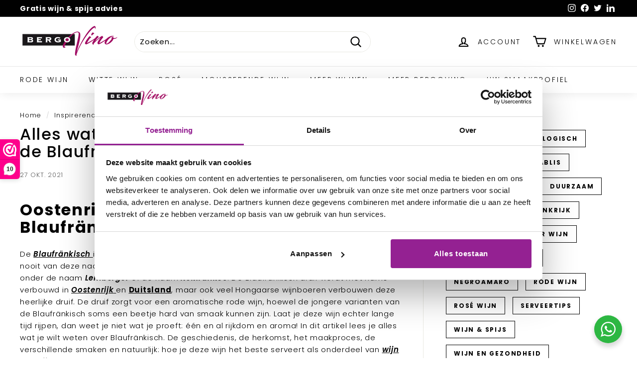

--- FILE ---
content_type: text/css
request_url: https://bergovino.nl/cdn/shop/t/15/assets/boost-sd-custom.css?v=1768414279143
body_size: -631
content:
/*# sourceMappingURL=/cdn/shop/t/15/assets/boost-sd-custom.css.map?v=1768414279143 */


--- FILE ---
content_type: application/x-javascript; charset=utf-8
request_url: https://consent.cookiebot.com/f25f07d3-d630-4fc6-9f5e-43e20be504a5/cc.js?renew=false&referer=bergovino.nl&dnt=false&init=false
body_size: 184059
content:
// 2.107.0 - 2025-12-18T05:34:53.551Z
!function(){var PromotionBannerHTMLTemplate='<a href="[#PROMOTIONBANNER_URL#]" target="_blank" aria-label="[#PROMOTIONBANNER_ARIA_LABEL#]" rel="noopener nofollow" class="CybotCookiebotDialogPromotionBanner"><div><strong>[#PROMOTIONBANNER_TITLE#]</strong><p>[#PROMOTIONBANNER_BODY#]</p></div><div class="CybotCookiebotDialogPromotionBannerButtonsWrapper"><button class="CybotCookiebotDialogPromotionBannerInstallButton">[#PROMOTIONBANNER_ICON#] [#PROMOTIONBANNER_CTA#]</button> <button id="CybotCookiebotDialogPromotionBannerCloseButton"><svg xmlns="http://www.w3.org/2000/svg" width="14" height="14" viewBox="0 0 14 14"><path d="M14 1.41L12.59 0L7 5.59L1.41 0L0 1.41L5.59 7L0 12.59L1.41 14L7 8.41L12.59 14L14 12.59L8.41 7L14 1.41Z"/></svg></button></div></a>';function onNewTab(document,dialog){for(var scrollAreas=document.querySelectorAll(".CybotCookiebotScrollArea, .CybotCookiebotScrollAreaSide"),i=0;i<scrollAreas.length;i++){var el=scrollAreas[i],eventElement=el.classList.contains("CybotCookiebotScrollAreaSide")?el.querySelector("ul"):el;null!==eventElement.offsetParent&&calcFadeState(eventElement,!0,dialog)}}function onHeightTriggerClick(e,document,dialog){e.preventDefault();var el=document.querySelector(".CybotCookiebotScrollContainer.CybotCookiebotDialogActive .CybotCookiebotScrollArea");calcFadeState(el,!0,dialog)}function setFaderState(fader,isActive){var scrollArea=fader&&fader.parentElement;isActive&&fader&&!fader.classList.contains("CybotCookiebotDialogActive")?(fader.classList.add("CybotCookiebotDialogActive"),!scrollArea||"CybotCookiebotDialogBodyContent"!==scrollArea.id&&"CybotCookiebotDialogDetailBodyContentTextAbout"!==scrollArea.id||scrollArea.removeAttribute("tabindex")):!isActive&&fader&&fader.classList.contains("CybotCookiebotDialogActive")&&fader.classList.remove("CybotCookiebotDialogActive")}function calcFadeState(element,isFadeDisabled,dialog){var parentNode=element.parentNode,isSideDirection=parentNode.classList.contains("CybotCookiebotScrollAreaSide"),fader=element.querySelector(".CybotCookiebotFader"),faderLeft=parentNode.querySelector(".CybotCookiebotFaderLeft"),faderRight=parentNode.querySelector(".CybotCookiebotFaderRight");if(isFadeDisabled&&(dialog.setVisibility(fader,"hide"),dialog.setVisibility(faderLeft,"hide"),dialog.setVisibility(faderRight,"hide")),isSideDirection){var scrolledToLeft=Math.round(element.scrollLeft)<=0,scrolledToRight=element.scrollWidth-element.clientWidth-Math.round(element.scrollLeft)<=5;setFaderState(faderLeft,!scrolledToLeft),setFaderState(faderRight,!scrolledToRight)}else{var scrolledToBottom=Math.round(element.scrollTop+1)>=element.scrollHeight-element.offsetHeight;setFaderState(fader,!scrolledToBottom)}isFadeDisabled&&(dialog.setVisibility(fader,"show"),dialog.setVisibility(faderLeft,"show"),dialog.setVisibility(faderRight,"show"))}function setEventListeners(window,document,dialog){window.addEventListener("resize",function(){onNewTab(document,dialog)},!1);for(var scrollElements=document.querySelectorAll(".CybotCookiebotScrollArea, .CybotCookiebotScrollAreaSide ul"),_loop_1=function(i){var scrollElement=scrollElements[i];scrollElements[i].addEventListener("scroll",function(){calcFadeState(scrollElement,!1,dialog)},!1)},i=0;i<scrollElements.length;i++)_loop_1(i);for(var navItemsArray=[".CybotCookiebotDialogNavItem","#CybotCookiebotDialogBodyContentTextShowIABVendors","#CybotCookiebotDialogBodyContentTextToggleDetails","#CybotCookiebotDialogBodyEdgeMoreDetailsLink"],navItemsClasses=navItemsArray.join(","),navItems=document.querySelectorAll(navItemsClasses),j=0;j<navItems.length;j++)navItems[j].addEventListener("click",function(){onNewTab(document,dialog)});for(var contentHeightTriggerClasesArray=["#CybotCookiebotDialogBodyLevelButtonCustomize",".CybotCookiebotDialogDetailBodyContentCookieContainerButton",".CybotCookiebotDialogDetailBodyContentCookieProvider",".CybotExpandLink",".CybotCookiebotDialogDetailBodyContentIABv2Tab","#CybotCookiebotDialogBodyEdgeMoreDetails"],contentHeightTriggersClasses=contentHeightTriggerClasesArray.join(","),contentHeightTriggers=document.querySelectorAll(contentHeightTriggersClasses),k=0;k<contentHeightTriggers.length;k++)contentHeightTriggers[k].addEventListener("click",function(e){onHeightTriggerClick(e,document,dialog)},!1)}function getFaderRgbaValue(hex,opacity){var result=/^#?([a-f\d]{2})([a-f\d]{2})([a-f\d]{2})$/i.exec(hex);if(result){var values={r:parseInt(result[1],16),g:parseInt(result[2],16),b:parseInt(result[3],16)};return"rgba("+values.r+","+values.g+","+values.b+", "+opacity+")"}return"rgba(255, 255, 255, 0.8)"}function setFaderColors(document,dialog){for(var faders=document.getElementsByClassName("CybotCookiebotFader"),rgbTransitionColor=getFaderRgbaValue(dialog.customColors.background,"0.8"),transparentColor=getFaderRgbaValue(dialog.customColors.background,"0"),i=0;i<faders.length;i++){var currentFader=faders[i],direction="to top";currentFader.classList.contains("CybotCookiebotFaderLeft")?direction="to right":currentFader.classList.contains("CybotCookiebotFaderRight")&&(direction="to left"),currentFader.style.backgroundImage="linear-gradient("+direction+","+dialog.customColors.background+","+rgbTransitionColor+", "+transparentColor+")"}}function initContentFader(window,document,dialog){setFaderColors(document,dialog),setEventListeners(window,document,dialog),onNewTab(document,dialog)}var IconChrome='<svg xmlns="http://www.w3.org/2000/svg" width="27" height="28" viewBox="0 0 27 28" fill="none"><g clip-path="url(#clip0_107_20472)"><path d="M26.8332 14C26.8332 21.3626 20.8625 27.3333 13.4998 27.3333C6.13717 27.3333 0.166504 21.3626 0.166504 14C0.166504 6.63729 6.13717 0.666626 13.4998 0.666626C20.8625 0.666626 26.8332 6.63729 26.8332 14Z" fill="#4CAF50"/><path d="M13.5 0.666626V14L18.8333 16.6666L12.938 27.3333C13.1493 27.3333 13.2887 27.3333 13.5 27.3333C20.8687 27.3333 26.8333 21.3686 26.8333 14C26.8333 6.63129 20.8687 0.666626 13.5 0.666626Z" fill="#FFC107"/><path d="M26.8332 14C26.8332 21.3626 20.8625 27.3333 13.4998 27.3333C6.13717 27.3333 0.166504 21.3626 0.166504 14C0.166504 6.63729 6.13717 0.666626 13.4998 0.666626C20.8625 0.666626 26.8332 6.63729 26.8332 14Z" fill="#4CAF50"/><path d="M13.5 0.666626V14L18.8333 16.6666L12.938 27.3333C13.1493 27.3333 13.2887 27.3333 13.5 27.3333C20.8687 27.3333 26.8333 21.3686 26.8333 14C26.8333 6.63129 20.8687 0.666626 13.5 0.666626Z" fill="#FFC107"/><path d="M25.3931 7.99996H13.4998V16.6666L11.4998 16L2.2731 6.83996H2.25977C4.61977 3.12663 8.7731 0.666626 13.4998 0.666626C18.6998 0.666626 23.1998 3.65329 25.3931 7.99996Z" fill="#F44336"/><path d="M2.27197 6.84265L8.16731 16.7507L11.5 16L2.27197 6.84265Z" fill="#DD2C00"/><path d="M12.938 27.3333L18.894 16.6273L16.1667 14.6666L12.938 27.3333Z" fill="#558B2F"/><path d="M25.4099 8H13.4999L12.4473 11.0533L25.4099 8Z" fill="#F9A825"/><path d="M19.5 14C19.5 17.3127 16.8127 20 13.5 20C10.1873 20 7.5 17.3127 7.5 14C7.5 10.6873 10.1873 8 13.5 8C16.8127 8 19.5 10.6873 19.5 14Z" fill="white"/><path d="M18.1668 14C18.1668 16.578 16.0782 18.6667 13.5002 18.6667C10.9222 18.6667 8.8335 16.578 8.8335 14C8.8335 11.422 10.9222 9.33337 13.5002 9.33337C16.0782 9.33337 18.1668 11.422 18.1668 14Z" fill="#2196F3"/></g><defs><clipPath id="clip0_107_20472"><rect width="27" height="28" fill="white"/></clipPath></defs></svg>',IconFirefox='<svg width="28" height="28" viewBox="0 0 28 28" fill="none" xmlns="http://www.w3.org/2000/svg"><path d="M25.9003 9.47685C25.3213 8.08368 24.1468 6.57945 23.2271 6.10394C23.883 7.37399 24.3382 8.73794 24.5766 10.1473L24.579 10.1697C23.0724 6.4151 20.5185 4.89884 18.4315 1.60158C18.3259 1.43482 18.2204 1.26772 18.1175 1.09134C18.0588 0.990601 18.0116 0.899832 17.9707 0.816282C17.8842 0.648687 17.8175 0.471567 17.772 0.288513C17.7721 0.280066 17.769 0.271893 17.7634 0.265551C17.7579 0.25921 17.7501 0.255145 17.7417 0.254131C17.7335 0.251878 17.7249 0.251878 17.7167 0.254131C17.7149 0.254131 17.7122 0.257226 17.7101 0.257913C17.7081 0.258601 17.7036 0.261695 17.7005 0.263071L17.7056 0.254131C14.3585 2.21392 13.2222 5.84126 13.119 7.65665C11.7819 7.74832 10.5034 8.2409 9.45045 9.07011C9.34063 8.97709 9.22585 8.89009 9.10662 8.80949C8.80302 7.74671 8.79008 6.62194 9.06915 5.55245C7.83993 6.14788 6.74771 6.99202 5.86162 8.03142H5.85543C5.32732 7.36199 5.36445 5.15465 5.39471 4.69358C5.23847 4.75637 5.08933 4.83555 4.9498 4.92979C4.48358 5.26252 4.04775 5.63588 3.64739 6.04549C3.19117 6.50804 2.77449 7.00799 2.40172 7.54009V7.54216V7.53975C1.5451 8.754 0.937446 10.1259 0.61384 11.5762L0.595962 11.6643C0.570862 11.7815 0.480437 12.3687 0.464965 12.4963C0.464965 12.5063 0.462902 12.5156 0.46187 12.5255C0.345228 13.1318 0.272948 13.7458 0.245605 14.3626V14.4313C0.251495 17.7659 1.5073 20.9771 3.76511 23.4311C6.02291 25.885 9.11866 27.4033 12.4412 27.6863C15.7638 27.9693 19.0717 26.9964 21.712 24.9597C24.3523 22.9229 26.1331 19.9703 26.7028 16.6848C26.7252 16.5129 26.7434 16.3427 26.7633 16.169C27.0378 13.9004 26.7407 11.5992 25.899 9.47479L25.9003 9.47685ZM10.5417 19.9085C10.604 19.9384 10.6624 19.9707 10.7264 19.9992L10.7357 20.0051C10.671 19.9741 10.6064 19.9419 10.5417 19.9085ZM24.5794 10.1734V10.1607L24.5818 10.1748L24.5794 10.1734Z" fill="url(#paint0_linear_627_1132)"/><path d="M25.9003 9.47691C25.3213 8.08374 24.1468 6.57951 23.227 6.104C23.8829 7.37405 24.3381 8.738 24.5765 10.1474V10.1601L24.579 10.1742C25.6062 13.1136 25.4577 16.3362 24.1643 19.1686C22.637 22.4456 18.9416 25.8044 13.1551 25.6394C6.90437 25.4623 1.39632 20.8224 0.368285 14.747C0.180902 13.7888 0.368285 13.303 0.462493 12.5242C0.333989 13.1291 0.262277 13.7447 0.248291 14.363V14.4318C0.25418 17.7663 1.50998 20.9776 3.76779 23.4315C6.0256 25.8854 9.12134 27.4037 12.4439 27.6867C15.7665 27.9697 19.0744 26.9968 21.7147 24.9601C24.355 22.9233 26.1358 19.9707 26.7055 16.6852C26.7279 16.5133 26.7461 16.3431 26.766 16.1694C27.0405 13.9009 26.7434 11.5996 25.9016 9.47519L25.9003 9.47691Z" fill="url(#paint1_radial_627_1132)"/><path d="M25.9003 9.47691C25.3213 8.08374 24.1468 6.57951 23.227 6.104C23.8829 7.37405 24.3381 8.738 24.5765 10.1474V10.1601L24.579 10.1742C25.6062 13.1136 25.4577 16.3362 24.1643 19.1686C22.637 22.4456 18.9416 25.8044 13.1551 25.6394C6.90437 25.4623 1.39632 20.8224 0.368285 14.747C0.180902 13.7888 0.368285 13.303 0.462493 12.5242C0.333989 13.1291 0.262277 13.7447 0.248291 14.363V14.4318C0.25418 17.7663 1.50998 20.9776 3.76779 23.4315C6.0256 25.8854 9.12134 27.4037 12.4439 27.6867C15.7665 27.9697 19.0744 26.9968 21.7147 24.9601C24.355 22.9233 26.1358 19.9707 26.7055 16.6852C26.7279 16.5133 26.7461 16.3431 26.766 16.1694C27.0405 13.9009 26.7434 11.5996 25.9016 9.47519L25.9003 9.47691Z" fill="url(#paint2_radial_627_1132)"/><path d="M19.4226 11.0411C19.4515 11.0614 19.4783 11.0817 19.5055 11.102C19.1708 10.5084 18.7541 9.96502 18.2677 9.48774C14.1246 5.34467 17.1823 0.50707 17.6977 0.259517L17.7028 0.251953C14.3557 2.21175 13.2194 5.83908 13.1162 7.65447C13.2716 7.64381 13.4257 7.63075 13.5845 7.63075C14.772 7.63305 15.9377 7.94974 16.9632 8.54863C17.9886 9.14753 18.8372 10.0073 19.4226 11.0404V11.0411Z" fill="url(#paint3_radial_627_1132)"/><path d="M13.5914 11.8698C13.5694 12.2013 12.3983 13.3445 11.9889 13.3445C8.19992 13.3445 7.58447 15.6367 7.58447 15.6367C7.75226 17.567 9.0973 19.1575 10.7232 19.9964C10.7975 20.0349 10.8728 20.0697 10.9481 20.1037C11.0785 20.1615 11.2089 20.2149 11.3394 20.2639C11.8974 20.4614 12.4818 20.5741 13.0733 20.5985C19.7159 20.91 21.0018 12.6561 16.2086 10.2597C17.3393 10.1126 18.4843 10.3906 19.4216 11.0398C18.8362 10.0066 17.9876 9.14691 16.9622 8.54801C15.9367 7.94912 14.771 7.63242 13.5835 7.63013C13.4253 7.63013 13.2706 7.64319 13.1152 7.65385C11.7781 7.74552 10.4996 8.2381 9.44662 9.06731C9.64982 9.23922 9.87915 9.46889 10.3622 9.94509C11.2665 10.8359 13.5856 11.7588 13.5907 11.8671L13.5914 11.8698Z" fill="url(#paint4_radial_627_1132)"/><path d="M13.5914 11.8698C13.5694 12.2013 12.3983 13.3445 11.9889 13.3445C8.19992 13.3445 7.58447 15.6367 7.58447 15.6367C7.75226 17.567 9.0973 19.1575 10.7232 19.9964C10.7975 20.0349 10.8728 20.0697 10.9481 20.1037C11.0785 20.1615 11.2089 20.2149 11.3394 20.2639C11.8974 20.4614 12.4818 20.5741 13.0733 20.5985C19.7159 20.91 21.0018 12.6561 16.2086 10.2597C17.3393 10.1126 18.4843 10.3906 19.4216 11.0398C18.8362 10.0066 17.9876 9.14691 16.9622 8.54801C15.9367 7.94912 14.771 7.63242 13.5835 7.63013C13.4253 7.63013 13.2706 7.64319 13.1152 7.65385C11.7781 7.74552 10.4996 8.2381 9.44662 9.06731C9.64982 9.23922 9.87915 9.46889 10.3622 9.94509C11.2665 10.8359 13.5856 11.7588 13.5907 11.8671L13.5914 11.8698Z" fill="url(#paint5_radial_627_1132)"/><path d="M8.82615 8.62745C8.93411 8.69621 9.02316 8.75604 9.10121 8.81002C8.79761 7.74723 8.78466 6.62247 9.06373 5.55298C7.83451 6.14841 6.74229 6.99254 5.8562 8.03195C5.92118 8.03023 7.85416 7.9955 8.82615 8.62745Z" fill="url(#paint6_radial_627_1132)"/><path d="M0.36588 14.7477C1.39426 20.823 6.90196 25.4646 13.1527 25.64C18.9392 25.8036 22.6353 22.4445 24.1619 19.1692C25.4553 16.3368 25.6038 13.1142 24.5765 10.1748V10.1621C24.5765 10.1521 24.5745 10.1463 24.5765 10.1494L24.579 10.1717C25.0517 13.2582 23.4818 16.2471 21.0273 18.2722L21.0197 18.2894C16.2371 22.1849 11.6608 20.6391 10.7359 20.0085C10.6713 19.9776 10.6067 19.9454 10.542 19.9119C7.75396 18.5792 6.60181 16.0404 6.84936 13.8606C6.18753 13.8704 5.53708 13.688 4.97681 13.3356C4.41653 12.9831 3.97049 12.4758 3.69272 11.875C4.42465 11.4266 5.2592 11.1732 6.11685 11.1388C6.9745 11.1043 7.82669 11.2901 8.5922 11.6783C10.1701 12.3946 11.9656 12.4652 13.5948 11.875C13.5897 11.7667 11.2706 10.8435 10.3663 9.95304C9.88326 9.47684 9.65393 9.24751 9.45073 9.07526C9.34091 8.98224 9.22613 8.89524 9.1069 8.81464C9.02782 8.76066 8.93877 8.70221 8.83184 8.63207C7.85985 8.00012 5.92688 8.03485 5.86293 8.03657H5.85674C5.32863 7.36714 5.36576 5.1598 5.39602 4.69873C5.23978 4.76152 5.09065 4.8407 4.95111 4.93494C4.48489 5.26767 4.04906 5.64103 3.64871 6.05064C3.19085 6.51189 2.77244 7.01069 2.39788 7.54181C1.54125 8.75606 0.9336 10.1276 0.609994 11.578C0.603462 11.6051 0.130017 13.6749 0.363473 14.7483L0.36588 14.7477Z" fill="url(#paint7_radial_627_1132)"/><path d="M18.2673 9.48711C18.7538 9.96492 19.1705 10.5089 19.5051 11.1031C19.5783 11.1584 19.6468 11.2134 19.7049 11.2667C22.726 14.0517 21.1431 17.9885 21.0251 18.267C23.4794 16.245 25.0479 13.254 24.5768 10.1665C23.0695 6.40851 20.5128 4.89225 18.4293 1.59498C18.3237 1.42823 18.2182 1.26113 18.1154 1.08475C18.0566 0.984009 18.0095 0.89324 17.9686 0.809691C17.882 0.642095 17.8153 0.464975 17.7698 0.281922C17.7699 0.273475 17.7668 0.265301 17.7613 0.258959C17.7557 0.252618 17.748 0.248553 17.7396 0.247539C17.7314 0.245286 17.7227 0.245286 17.7145 0.247539C17.7128 0.247539 17.71 0.250634 17.7079 0.251321C17.7059 0.252009 17.7014 0.255103 17.6983 0.256479C17.1829 0.500937 14.126 5.34163 18.2691 9.48126L18.2673 9.48711Z" fill="url(#paint8_radial_627_1132)"/><path d="M19.7046 11.2682C19.6465 11.2149 19.5781 11.1599 19.5049 11.1046C19.4777 11.0843 19.4509 11.064 19.422 11.0437C18.4847 10.3945 17.3397 10.1164 16.209 10.2636C21.0019 12.66 19.716 20.9118 13.0737 20.6023C12.4822 20.578 11.8978 20.4653 11.3398 20.2678C11.2093 20.219 11.0789 20.1656 10.9485 20.1076C10.8732 20.0732 10.7979 20.0388 10.7236 20.0003L10.7329 20.0061C11.6592 20.6384 16.2341 22.1832 21.0167 18.287L21.0242 18.2698C21.1435 17.9913 22.7265 14.0546 19.704 11.2696L19.7046 11.2682Z" fill="url(#paint9_radial_627_1132)"/><path d="M7.58487 15.6347C7.58487 15.6347 8.19997 13.3424 11.9893 13.3424C12.3987 13.3424 13.5708 12.1992 13.5918 11.8677C11.9626 12.4579 10.1671 12.3873 8.58918 11.6711C7.82367 11.2828 6.97149 11.0971 6.11383 11.1315C5.25618 11.1659 4.42163 11.4194 3.6897 11.8677C3.96747 12.4685 4.41352 12.9759 4.97379 13.3283C5.53406 13.6807 6.18452 13.8631 6.84634 13.8533C6.59947 16.0321 7.75128 18.5706 10.539 19.9046C10.6012 19.9345 10.6597 19.9669 10.7236 19.9954C9.09632 19.1547 7.75266 17.5649 7.58487 15.6357V15.6347Z" fill="url(#paint10_radial_627_1132)"/><path d="M25.9004 9.47685C25.3214 8.08368 24.1469 6.57945 23.2272 6.10394C23.883 7.37399 24.3382 8.73794 24.5767 10.1473L24.5791 10.1697C23.0724 6.4151 20.5185 4.89884 18.4315 1.60158C18.3259 1.43482 18.2204 1.26772 18.1176 1.09134C18.0588 0.990601 18.0117 0.899832 17.9708 0.816282C17.8842 0.648687 17.8175 0.471567 17.772 0.288513C17.7721 0.280066 17.7691 0.271893 17.7635 0.265551C17.7579 0.25921 17.7502 0.255145 17.7418 0.254131C17.7336 0.251878 17.7249 0.251878 17.7167 0.254131C17.715 0.254131 17.7122 0.257226 17.7102 0.257913C17.7081 0.258601 17.7036 0.261695 17.7005 0.263071L17.7057 0.254131C14.3586 2.21392 13.2222 5.84126 13.1191 7.65665C13.2745 7.64599 13.4285 7.63293 13.5874 7.63293C14.7749 7.63522 15.9406 7.95192 16.9661 8.55081C17.9915 9.14971 18.8401 10.0094 19.4255 11.0426C18.4882 10.3934 17.3431 10.1154 16.2125 10.2625C21.0054 12.6589 19.7195 20.9107 13.0771 20.6013C12.4857 20.5769 11.9013 20.4642 11.3432 20.2667C11.2128 20.2179 11.0824 20.1645 10.952 20.1065C10.8767 20.0721 10.8014 20.0377 10.7271 19.9992L10.7364 20.0051C10.6718 19.9741 10.6071 19.9419 10.5425 19.9085C10.6047 19.9384 10.6632 19.9707 10.7271 19.9992C9.09979 19.1582 7.75613 17.5684 7.58834 15.6395C7.58834 15.6395 8.20344 13.3473 11.9927 13.3473C12.4022 13.3473 13.5743 12.2041 13.5953 11.8726C13.5901 11.7643 11.271 10.8411 10.3668 9.95064C9.88371 9.47444 9.65438 9.24511 9.45118 9.07286C9.34136 8.97984 9.22659 8.89284 9.10736 8.81224C8.80376 7.74946 8.79081 6.62469 9.06988 5.5552C7.84066 6.15063 6.74844 6.99477 5.86235 8.03417H5.85616C5.32805 7.36474 5.36518 5.1574 5.39544 4.69633C5.2392 4.75912 5.09007 4.8383 4.95053 4.93254C4.48432 5.26527 4.04848 5.63863 3.64813 6.04824C3.1919 6.51079 2.77522 7.01074 2.40245 7.54284C1.54583 8.7571 0.938178 10.1286 0.614573 11.579L0.596694 11.667C0.571595 11.7842 0.459165 12.3798 0.443005 12.5077C0.340168 13.1224 0.274493 13.7427 0.246338 14.3653V14.4341C0.252227 17.7687 1.50803 20.9799 3.76584 23.4338C6.02365 25.8878 9.11939 27.4061 12.442 27.6891C15.7645 27.9721 19.0724 26.9992 21.7127 24.9624C24.353 22.9257 26.1338 19.9731 26.7036 16.6875C26.7259 16.5156 26.7441 16.3454 26.7641 16.1718C27.0385 13.9032 26.7414 11.602 25.8997 9.47754L25.9004 9.47685Z" fill="url(#paint11_linear_627_1132)"/><defs><linearGradient id="paint0_linear_627_1132" x1="24.1365" y1="4.51064" x2="2.01389" y2="25.8552" gradientUnits="userSpaceOnUse"><stop offset="0.048" stop-color="#FFF44F"/><stop offset="0.111" stop-color="#FFE847"/><stop offset="0.225" stop-color="#FFC830"/><stop offset="0.368" stop-color="#FF980E"/><stop offset="0.401" stop-color="#FF8B16"/><stop offset="0.462" stop-color="#FF672A"/><stop offset="0.534" stop-color="#FF3647"/><stop offset="0.705" stop-color="#E31587"/></linearGradient><radialGradient id="paint1_radial_627_1132" cx="0" cy="0" r="1" gradientUnits="userSpaceOnUse" gradientTransform="translate(23.2803 3.34654) scale(27.7809 27.7809)"><stop offset="0.129" stop-color="#FFBD4F"/><stop offset="0.186" stop-color="#FFAC31"/><stop offset="0.247" stop-color="#FF9D17"/><stop offset="0.283" stop-color="#FF980E"/><stop offset="0.403" stop-color="#FF563B"/><stop offset="0.467" stop-color="#FF3750"/><stop offset="0.71" stop-color="#F5156C"/><stop offset="0.782" stop-color="#EB0878"/><stop offset="0.86" stop-color="#E50080"/></radialGradient><radialGradient id="paint2_radial_627_1132" cx="0" cy="0" r="1" gradientUnits="userSpaceOnUse" gradientTransform="translate(12.9656 14.6927) scale(27.7809 27.7809)"><stop offset="0.3" stop-color="#960E18"/><stop offset="0.351" stop-color="#B11927" stop-opacity="0.74"/><stop offset="0.435" stop-color="#DB293D" stop-opacity="0.343"/><stop offset="0.497" stop-color="#F5334B" stop-opacity="0.094"/><stop offset="0.53" stop-color="#FF3750" stop-opacity="0"/></radialGradient><radialGradient id="paint3_radial_627_1132" cx="0" cy="0" r="1" gradientUnits="userSpaceOnUse" gradientTransform="translate(16.4039 -2.84246) scale(20.124 20.124)"><stop offset="0.132" stop-color="#FFF44F"/><stop offset="0.252" stop-color="#FFDC3E"/><stop offset="0.506" stop-color="#FF9D12"/><stop offset="0.526" stop-color="#FF980E"/></radialGradient><radialGradient id="paint4_radial_627_1132" cx="0" cy="0" r="1" gradientUnits="userSpaceOnUse" gradientTransform="translate(9.87124 21.9129) scale(13.2269 13.2269)"><stop offset="0.353" stop-color="#3A8EE6"/><stop offset="0.472" stop-color="#5C79F0"/><stop offset="0.669" stop-color="#9059FF"/><stop offset="1" stop-color="#C139E6"/></radialGradient><radialGradient id="paint5_radial_627_1132" cx="0" cy="0" r="1" gradientUnits="userSpaceOnUse" gradientTransform="translate(14.3093 12.3078) rotate(-13.5916) scale(7.01403 8.21168)"><stop offset="0.206" stop-color="#9059FF" stop-opacity="0"/><stop offset="0.278" stop-color="#8C4FF3" stop-opacity="0.064"/><stop offset="0.747" stop-color="#7716A8" stop-opacity="0.45"/><stop offset="0.975" stop-color="#6E008B" stop-opacity="0.6"/></radialGradient><radialGradient id="paint6_radial_627_1132" cx="0" cy="0" r="1" gradientUnits="userSpaceOnUse" gradientTransform="translate(12.622 2.31485) scale(9.51703 9.51703)"><stop stop-color="#FFE226"/><stop offset="0.121" stop-color="#FFDB27"/><stop offset="0.295" stop-color="#FFC82A"/><stop offset="0.502" stop-color="#FFA930"/><stop offset="0.732" stop-color="#FF7E37"/><stop offset="0.792" stop-color="#FF7139"/></radialGradient><radialGradient id="paint7_radial_627_1132" cx="0" cy="0" r="1" gradientUnits="userSpaceOnUse" gradientTransform="translate(20.1859 -3.87382) scale(40.6055 40.6055)"><stop offset="0.113" stop-color="#FFF44F"/><stop offset="0.456" stop-color="#FF980E"/><stop offset="0.622" stop-color="#FF5634"/><stop offset="0.716" stop-color="#FF3647"/><stop offset="0.904" stop-color="#E31587"/></radialGradient><radialGradient id="paint8_radial_627_1132" cx="0" cy="0" r="1" gradientUnits="userSpaceOnUse" gradientTransform="translate(16.8109 -1.62252) rotate(83.976) scale(29.7563 19.5288)"><stop stop-color="#FFF44F"/><stop offset="0.06" stop-color="#FFE847"/><stop offset="0.168" stop-color="#FFC830"/><stop offset="0.304" stop-color="#FF980E"/><stop offset="0.356" stop-color="#FF8B16"/><stop offset="0.455" stop-color="#FF672A"/><stop offset="0.57" stop-color="#FF3647"/><stop offset="0.737" stop-color="#E31587"/></radialGradient><radialGradient id="paint9_radial_627_1132" cx="0" cy="0" r="1" gradientUnits="userSpaceOnUse" gradientTransform="translate(12.6219 5.75329) scale(25.3467 25.3467)"><stop offset="0.137" stop-color="#FFF44F"/><stop offset="0.48" stop-color="#FF980E"/><stop offset="0.592" stop-color="#FF5634"/><stop offset="0.655" stop-color="#FF3647"/><stop offset="0.904" stop-color="#E31587"/></radialGradient><radialGradient id="paint10_radial_627_1132" cx="0" cy="0" r="1" gradientUnits="userSpaceOnUse" gradientTransform="translate(19.1545 7.12849) scale(27.7431)"><stop offset="0.094" stop-color="#FFF44F"/><stop offset="0.231" stop-color="#FFE141"/><stop offset="0.509" stop-color="#FFAF1E"/><stop offset="0.626" stop-color="#FF980E"/></radialGradient><linearGradient id="paint11_linear_627_1132" x1="23.8684" y1="4.39717" x2="5.04749" y2="23.2215" gradientUnits="userSpaceOnUse"><stop offset="0.167" stop-color="#FFF44F" stop-opacity="0.8"/><stop offset="0.266" stop-color="#FFF44F" stop-opacity="0.634"/><stop offset="0.489" stop-color="#FFF44F" stop-opacity="0.217"/><stop offset="0.6" stop-color="#FFF44F" stop-opacity="0"/></linearGradient></defs></svg>',IconEdge='<svg width="28" height="28" viewBox="0 0 28 28" fill="none" xmlns="http://www.w3.org/2000/svg"><g clip-path="url(#clip0_627_1125)"><path d="M25.2767 20.8359C24.9012 21.0311 24.514 21.2027 24.1173 21.35C22.8612 21.8175 21.531 22.0547 20.1907 22.05C15.0173 22.05 10.511 18.4953 10.511 13.9234C10.5178 13.3112 10.6875 12.7119 11.0028 12.1871C11.318 11.6623 11.7675 11.2309 12.3048 10.9375C7.62354 11.1344 6.42041 16.0125 6.42041 18.8672C6.42041 26.9609 13.8688 27.7703 15.4767 27.7703C16.3407 27.7703 17.6423 27.5188 18.4298 27.2672L18.572 27.2234C21.5857 26.1819 24.1549 24.1451 25.8563 21.4484C25.9058 21.3665 25.927 21.2706 25.9168 21.1755C25.9065 21.0803 25.8653 20.9911 25.7995 20.9216C25.7337 20.8521 25.647 20.8061 25.5525 20.7906C25.4581 20.7752 25.3612 20.7911 25.2767 20.8359Z" fill="url(#paint0_linear_627_1125)"/><path opacity="0.35" d="M25.2767 20.8359C24.9012 21.0311 24.514 21.2027 24.1173 21.35C22.8612 21.8175 21.531 22.0547 20.1907 22.05C15.0173 22.05 10.511 18.4953 10.511 13.9234C10.5178 13.3112 10.6875 12.7119 11.0028 12.1871C11.318 11.6623 11.7675 11.2309 12.3048 10.9375C7.62354 11.1344 6.42041 16.0125 6.42041 18.8672C6.42041 26.9609 13.8688 27.7703 15.4767 27.7703C16.3407 27.7703 17.6423 27.5188 18.4298 27.2672L18.572 27.2234C21.5857 26.1819 24.1549 24.1451 25.8563 21.4484C25.9058 21.3665 25.927 21.2706 25.9168 21.1755C25.9065 21.0803 25.8653 20.9911 25.7995 20.9216C25.7337 20.8521 25.647 20.8061 25.5525 20.7906C25.4581 20.7752 25.3612 20.7911 25.2767 20.8359Z" fill="url(#paint1_radial_627_1125)"/><path d="M11.5608 26.3922C10.5873 25.7876 9.74337 24.9957 9.07802 24.0625C8.31824 23.0226 7.79524 21.829 7.54574 20.5654C7.29623 19.3019 7.32627 17.9991 7.63373 16.7484C7.94119 15.4977 8.51863 14.3294 9.32553 13.3256C10.1324 12.3218 11.1492 11.5067 12.3046 10.9375C12.6546 10.7735 13.2343 10.4891 14.0108 10.5C14.5573 10.5043 15.0953 10.6348 15.583 10.8815C16.0706 11.1281 16.4946 11.4842 16.8218 11.9219C17.2619 12.5137 17.5031 13.2298 17.5108 13.9672C17.5108 13.9454 20.1905 5.26099 8.76083 5.26099C3.95927 5.26099 0.0108348 9.81099 0.0108348 13.8141C-0.00826372 15.9287 0.443826 18.021 1.33427 19.9391C2.79254 23.0443 5.34017 25.506 8.49356 26.8569C11.6469 28.2077 15.1866 28.3538 18.4405 27.2672C17.3005 27.6273 16.0959 27.7355 14.91 27.5844C13.7241 27.4334 12.5851 27.0266 11.5718 26.3922H11.5608Z" fill="url(#paint2_linear_627_1125)"/><path opacity="0.41" d="M11.5608 26.3922C10.5873 25.7876 9.74337 24.9957 9.07802 24.0625C8.31824 23.0226 7.79524 21.829 7.54574 20.5654C7.29623 19.3019 7.32627 17.9991 7.63373 16.7484C7.94119 15.4977 8.51863 14.3294 9.32553 13.3256C10.1324 12.3218 11.1492 11.5067 12.3046 10.9375C12.6546 10.7735 13.2343 10.4891 14.0108 10.5C14.5573 10.5043 15.0953 10.6348 15.583 10.8815C16.0706 11.1281 16.4946 11.4842 16.8218 11.9219C17.2619 12.5137 17.5031 13.2298 17.5108 13.9672C17.5108 13.9454 20.1905 5.26099 8.76083 5.26099C3.95927 5.26099 0.0108348 9.81099 0.0108348 13.8141C-0.00826372 15.9287 0.443826 18.021 1.33427 19.9391C2.79254 23.0443 5.34017 25.506 8.49356 26.8569C11.6469 28.2077 15.1866 28.3538 18.4405 27.2672C17.3005 27.6273 16.0959 27.7355 14.91 27.5844C13.7241 27.4334 12.5851 27.0266 11.5718 26.3922H11.5608Z" fill="url(#paint3_radial_627_1125)"/><path d="M16.6687 16.275C16.5703 16.3844 16.2969 16.5484 16.2969 16.8875C16.2969 17.1719 16.4828 17.4563 16.8219 17.6859C18.3859 18.7797 21.35 18.6266 21.3609 18.6266C22.5269 18.6258 23.6714 18.3123 24.675 17.7188C25.6854 17.1278 26.5238 16.2829 27.107 15.268C27.6903 14.2531 27.9981 13.1034 28 11.9328C28.0328 9.48281 27.125 7.85313 26.7641 7.13125C24.4344 2.60312 19.4359 6.8539e-08 14 6.8539e-08C10.3208 -0.000363734 6.78939 1.44758 4.16947 4.03066C1.54954 6.61374 0.0517383 10.1243 0 13.8031C0.0546875 9.81094 4.025 6.58437 8.75 6.58437C9.13281 6.58437 11.3203 6.61719 13.3438 7.67813C14.7653 8.38453 15.9425 9.50078 16.7234 10.8828C17.3906 12.0422 17.5109 13.5188 17.5109 14.1094C17.5109 14.7 17.2156 15.5641 16.6578 16.2859L16.6687 16.275Z" fill="url(#paint4_radial_627_1125)"/><path d="M16.6687 16.275C16.5703 16.3844 16.2969 16.5484 16.2969 16.8875C16.2969 17.1719 16.4828 17.4563 16.8219 17.6859C18.3859 18.7797 21.35 18.6266 21.3609 18.6266C22.5269 18.6258 23.6714 18.3123 24.675 17.7188C25.6854 17.1278 26.5238 16.2829 27.107 15.268C27.6903 14.2531 27.9981 13.1034 28 11.9328C28.0328 9.48281 27.125 7.85313 26.7641 7.13125C24.4344 2.60312 19.4359 6.8539e-08 14 6.8539e-08C10.3208 -0.000363734 6.78939 1.44758 4.16947 4.03066C1.54954 6.61374 0.0517383 10.1243 0 13.8031C0.0546875 9.81094 4.025 6.58437 8.75 6.58437C9.13281 6.58437 11.3203 6.61719 13.3438 7.67813C14.7653 8.38453 15.9425 9.50078 16.7234 10.8828C17.3906 12.0422 17.5109 13.5188 17.5109 14.1094C17.5109 14.7 17.2156 15.5641 16.6578 16.2859L16.6687 16.275Z" fill="url(#paint5_radial_627_1125)"/></g><defs><linearGradient id="paint0_linear_627_1125" x1="6.42041" y1="19.3594" x2="25.9329" y2="19.3594" gradientUnits="userSpaceOnUse"><stop stop-color="#0C59A4"/><stop offset="1" stop-color="#114A8B"/></linearGradient><radialGradient id="paint1_radial_627_1125" cx="0" cy="0" r="1" gradientUnits="userSpaceOnUse" gradientTransform="translate(17.1938 19.5065) scale(10.4344 9.91266)"><stop offset="0.7" stop-opacity="0"/><stop offset="0.9" stop-opacity="0.5"/><stop offset="1"/></radialGradient><linearGradient id="paint2_linear_627_1125" x1="16.7015" y1="10.8938" x2="4.52802" y2="24.161" gradientUnits="userSpaceOnUse"><stop stop-color="#1B9DE2"/><stop offset="0.2" stop-color="#1595DF"/><stop offset="0.7" stop-color="#0680D7"/><stop offset="1" stop-color="#0078D4"/></linearGradient><radialGradient id="paint3_radial_627_1125" cx="0" cy="0" r="1" gradientUnits="userSpaceOnUse" gradientTransform="translate(7.71685 21.7588) rotate(-81.3844) scale(15.6828 12.6702)"><stop offset="0.8" stop-opacity="0"/><stop offset="0.9" stop-opacity="0.5"/><stop offset="1"/></radialGradient><radialGradient id="paint4_radial_627_1125" cx="0" cy="0" r="1" gradientUnits="userSpaceOnUse" gradientTransform="translate(2.83172 5.17519) rotate(92.2906) scale(22.1552 47.186)"><stop stop-color="#35C1F1"/><stop offset="0.1" stop-color="#34C1ED"/><stop offset="0.2" stop-color="#2FC2DF"/><stop offset="0.3" stop-color="#2BC3D2"/><stop offset="0.7" stop-color="#36C752"/></radialGradient><radialGradient id="paint5_radial_627_1125" cx="0" cy="0" r="1" gradientUnits="userSpaceOnUse" gradientTransform="translate(26.2566 8.45469) rotate(73.7398) scale(10.6422 8.65423)"><stop stop-color="#66EB6E"/><stop offset="1" stop-color="#66EB6E" stop-opacity="0"/></radialGradient><clipPath id="clip0_627_1125"><rect width="28" height="28" fill="white"/></clipPath></defs></svg>',IconSafari='<svg width="28" height="28" viewBox="0 0 28 28" fill="none" xmlns="http://www.w3.org/2000/svg"><g clip-path="url(#clip0_627_1242)"><path opacity="0.53" d="M26.7707 15.3658C26.7707 16.9807 26.4404 18.5797 25.7987 20.0716C25.1569 21.5635 24.2163 22.9191 23.0305 24.061C21.8447 25.2028 20.4369 26.1086 18.8876 26.7266C17.3383 27.3445 15.6777 27.6626 14.0007 27.6626C12.3237 27.6626 10.6632 27.3445 9.11384 26.7266C7.56452 26.1086 6.15676 25.2028 4.97096 24.061C3.78516 22.9191 2.84452 21.5635 2.20277 20.0716C1.56102 18.5797 1.23071 16.9807 1.23071 15.3658C1.23071 12.1045 2.57612 8.97682 4.97096 6.67073C7.3658 4.36464 10.6139 3.06909 14.0007 3.06909C15.6777 3.06909 17.3383 3.38716 18.8876 4.00513C20.4369 4.6231 21.8447 5.52887 23.0305 6.67073C24.2163 7.81259 25.1569 9.16817 25.7987 10.6601C26.4404 12.152 26.7707 13.751 26.7707 15.3658Z" fill="black"/><path d="M27.2562 14.2801C27.2562 16.0209 26.9133 17.7447 26.2472 19.353C25.581 20.9613 24.6045 22.4227 23.3736 23.6536C22.1426 24.8846 20.6813 25.861 19.073 26.5272C17.4647 27.1934 15.7409 27.5363 14.0001 27.5363C10.4843 27.5363 7.11255 26.1396 4.62653 23.6536C2.14052 21.1676 0.743896 17.7958 0.743896 14.2801C0.743896 10.7643 2.14052 7.39258 4.62653 4.90657C7.11255 2.42056 10.4843 1.02393 14.0001 1.02393C15.7409 1.02393 17.4647 1.36681 19.073 2.03299C20.6813 2.69918 22.1426 3.67562 23.3736 4.90657C24.6045 6.13752 25.581 7.59886 26.2472 9.20718C26.9133 10.8155 27.2562 12.5393 27.2562 14.2801Z" fill="url(#paint0_linear_627_1242)" stroke="#CDCDCD" stroke-width="0.351543" stroke-linecap="round" stroke-linejoin="round"/><path d="M26.2173 14.2802C26.2173 17.5204 24.9301 20.628 22.6389 22.9192C20.3477 25.2104 17.2402 26.4976 13.9999 26.4976C10.7596 26.4976 7.65208 25.2104 5.36087 22.9192C3.06966 20.628 1.78247 17.5204 1.78247 14.2802C1.78247 11.0399 3.06966 7.93236 5.36087 5.64114C7.65208 3.34993 10.7596 2.06274 13.9999 2.06274C17.2402 2.06274 20.3477 3.34993 22.6389 5.64114C24.9301 7.93236 26.2173 11.0399 26.2173 14.2802Z" fill="url(#paint1_radial_627_1242)"/><path d="M14 2.69971C13.9013 2.69971 13.8219 2.77915 13.8219 2.87783V4.93244C13.8219 5.03112 13.9013 5.11056 14 5.11056C14.0987 5.11056 14.1781 5.03112 14.1781 4.93244V2.87783C14.1781 2.77915 14.0987 2.69971 14 2.69971ZM12.8347 2.77336C12.8229 2.77209 12.8108 2.77209 12.7985 2.77351C12.7003 2.78375 12.6296 2.87101 12.6398 2.96916L12.7296 3.82872C12.7398 3.92687 12.8271 3.99764 12.9253 3.98739C13.0234 3.97715 13.0942 3.88989 13.0839 3.79174L12.9942 2.93218C12.9852 2.8463 12.9173 2.78138 12.8347 2.77336ZM15.1735 2.7742C15.0909 2.78216 15.0229 2.84708 15.0139 2.93295L14.9235 3.79244C14.9131 3.89058 14.9839 3.97792 15.0821 3.98824C15.1802 3.99857 15.2675 3.92786 15.2778 3.82972L15.3682 2.97016C15.3785 2.87202 15.3077 2.78475 15.2096 2.77443C15.1973 2.77316 15.1853 2.77315 15.1735 2.7742ZM11.6377 2.94695C11.6258 2.94704 11.6138 2.94821 11.6017 2.95075C11.5052 2.97119 11.4439 3.06539 11.4643 3.16193L11.8898 5.17195C11.9103 5.2685 12.0045 5.32977 12.101 5.30933C12.1975 5.28889 12.2588 5.19477 12.2384 5.09823L11.8129 3.08813C11.795 3.00366 11.7206 2.9463 11.6377 2.94695ZM16.3704 2.94864C16.2874 2.94779 16.2131 3.00532 16.1951 3.08978L15.7682 5.09956C15.7476 5.1961 15.8089 5.29032 15.9054 5.31082C16.0019 5.33135 16.0961 5.27011 16.1167 5.1736L16.5436 3.16381C16.5642 3.06728 16.5029 2.97306 16.4064 2.95255C16.3943 2.95001 16.3823 2.94864 16.3704 2.94864ZM10.4953 3.26906C10.4722 3.26694 10.4484 3.26948 10.4249 3.27727C10.3311 3.30778 10.28 3.40782 10.3105 3.50167L10.5776 4.32364C10.6081 4.41749 10.7082 4.46852 10.8021 4.43803C10.8959 4.40752 10.9469 4.3074 10.9164 4.21355L10.6493 3.39158C10.6265 3.32119 10.5645 3.27494 10.4953 3.26906ZM17.5064 3.26948C17.4372 3.27536 17.3752 3.32163 17.3523 3.39202L17.0851 4.21391C17.0546 4.30776 17.1056 4.40788 17.1994 4.43839C17.2932 4.4689 17.3934 4.41791 17.4239 4.32408L17.6911 3.50211C17.7216 3.40826 17.6706 3.30814 17.5768 3.27763C17.5533 3.27001 17.5294 3.26753 17.5064 3.26948ZM9.36557 3.68246C9.34242 3.68288 9.319 3.68796 9.29646 3.69799C9.20633 3.73807 9.16597 3.8429 9.20605 3.93308L10.0405 5.81056C10.0806 5.90074 10.1855 5.94106 10.2756 5.90097C10.3658 5.8609 10.4062 5.75606 10.3661 5.66588L9.53155 3.7884C9.5015 3.72076 9.43499 3.68111 9.36557 3.68246ZM18.6488 3.68877C18.5794 3.6875 18.5128 3.72689 18.4827 3.79447L17.6457 5.67081C17.6055 5.76093 17.6456 5.86584 17.7358 5.90605C17.8259 5.94625 17.9308 5.90607 17.971 5.81595L18.808 3.93962C18.8482 3.84949 18.8081 3.74458 18.7179 3.70437C18.6954 3.69434 18.672 3.68927 18.6488 3.68877ZM8.31697 4.23728C8.28278 4.23474 8.24754 4.24236 8.2155 4.2609C8.13003 4.31024 8.10096 4.41875 8.1503 4.50421L8.58243 5.25268C8.63177 5.33815 8.74028 5.36722 8.82574 5.31787C8.9112 5.26853 8.94028 5.16002 8.89094 5.07456L8.45881 4.32609C8.42796 4.27267 8.37397 4.24127 8.31697 4.23728ZM19.683 4.23728C19.626 4.24109 19.5721 4.27266 19.5413 4.32608L19.1091 5.07455C19.0597 5.16001 19.0889 5.26852 19.1744 5.31786C19.2598 5.3672 19.3683 5.33813 19.4177 5.25267L19.8498 4.5042C19.8991 4.41874 19.8701 4.31023 19.7846 4.26088C19.7526 4.24239 19.7172 4.23491 19.683 4.23728ZM7.29874 4.87236C7.26446 4.87363 7.23014 4.88463 7.20018 4.90634C7.12031 4.96429 7.10265 5.07524 7.16062 5.15512L8.36704 6.81819C8.42499 6.89807 8.53601 6.91573 8.61589 6.8578C8.69577 6.79985 8.71343 6.6889 8.65546 6.60902L7.44896 4.94595C7.41273 4.89602 7.35584 4.87041 7.29874 4.87236ZM20.714 4.88142C20.6569 4.8793 20.6 4.9049 20.5637 4.95476L19.355 6.61622C19.297 6.69602 19.3145 6.80701 19.3943 6.86507C19.4741 6.92312 19.5851 6.90565 19.6431 6.82588L20.8518 5.16442C20.9098 5.08462 20.8923 4.97363 20.8125 4.91557C20.7826 4.89382 20.7483 4.88264 20.714 4.88142ZM6.38859 5.63565C6.34313 5.63311 6.29673 5.64831 6.26006 5.68132C6.18671 5.74734 6.18082 5.85951 6.24685 5.93286L6.82512 6.57524C6.89114 6.64859 7.00332 6.65449 7.07666 6.58844C7.15001 6.52242 7.15591 6.41017 7.08986 6.33683L6.51168 5.69452C6.47867 5.65783 6.43407 5.63804 6.38859 5.63565ZM21.6127 5.63692C21.5673 5.63946 21.5227 5.65914 21.4896 5.69581L20.9114 6.33804C20.8453 6.41137 20.8512 6.52362 20.9245 6.58965C20.9979 6.65569 21.1101 6.64977 21.1761 6.57645L21.7544 5.93423C21.8205 5.86088 21.8145 5.74864 21.7412 5.68261C21.7045 5.6496 21.6582 5.63454 21.6127 5.63692ZM5.51628 6.47357C5.47081 6.47611 5.42628 6.49578 5.39327 6.53246C5.32725 6.6058 5.33315 6.71798 5.40648 6.784L6.93348 8.15863C7.00682 8.22466 7.119 8.21875 7.18502 8.14543C7.25105 8.07208 7.24522 7.95991 7.17186 7.89388L5.64478 6.51925C5.60809 6.48625 5.56175 6.47118 5.51628 6.47357ZM22.4893 6.47958C22.4438 6.47704 22.3974 6.49219 22.3607 6.52517L20.8327 7.89872C20.7593 7.96469 20.7533 8.07687 20.8193 8.15026C20.8853 8.22365 20.9975 8.22961 21.0709 8.16363L22.5989 6.79008C22.6723 6.72411 22.6782 6.61193 22.6123 6.53854C22.5793 6.50185 22.5347 6.482 22.4893 6.47958ZM4.79087 7.40633C4.73376 7.40421 4.67683 7.42994 4.64058 7.47982C4.58257 7.55966 4.60016 7.67059 4.68002 7.7286L5.37921 8.2366C5.45905 8.29461 5.56997 8.2771 5.62798 8.19724C5.68599 8.11741 5.66844 8.0064 5.58862 7.94839L4.88943 7.44039C4.85951 7.41864 4.82513 7.40756 4.79087 7.40633ZM23.214 7.41281C23.1797 7.41407 23.1454 7.42504 23.1154 7.44679L22.4159 7.95433C22.3361 8.01228 22.3184 8.1233 22.3763 8.20318C22.4343 8.28306 22.5452 8.30064 22.6251 8.24271L23.3247 7.73517C23.4046 7.67722 23.4221 7.56627 23.3642 7.48639C23.328 7.43647 23.2711 7.41085 23.214 7.41281ZM4.11297 8.40129C4.05597 8.4051 4.00205 8.43667 3.97121 8.49008C3.92187 8.57554 3.95094 8.68405 4.0364 8.73339L5.81571 9.7607C5.90117 9.81004 6.00968 9.78097 6.05903 9.69551C6.10837 9.61004 6.0793 9.50153 5.99384 9.45219L4.21452 8.42488C4.18249 8.40639 4.14717 8.39892 4.11297 8.40129ZM23.887 8.40129C23.8529 8.39875 23.8175 8.40637 23.7855 8.4249L22.0062 9.45221C21.9207 9.50155 21.8916 9.61006 21.941 9.69552C21.9903 9.78098 22.0988 9.81006 22.1843 9.76071L23.9637 8.73341C24.0492 8.68407 24.0782 8.57556 24.0289 8.4901C23.998 8.43668 23.944 8.40527 23.887 8.40129ZM3.60043 9.4618C3.53102 9.46011 3.46445 9.49984 3.4343 9.56743C3.3941 9.65755 3.43427 9.76247 3.5244 9.80267L4.31377 10.1548C4.4039 10.195 4.50882 10.1548 4.54901 10.0647C4.58922 9.97454 4.54896 9.86962 4.45884 9.82942L3.66955 9.47733C3.64703 9.46726 3.62357 9.46227 3.60043 9.4618ZM24.403 9.46912C24.3799 9.46954 24.3564 9.47462 24.3339 9.48465L23.5443 9.83613C23.4542 9.87629 23.4139 9.98114 23.454 10.0713C23.4942 10.1615 23.5991 10.2018 23.6892 10.1616L24.4788 9.81007C24.5689 9.76995 24.6092 9.66506 24.569 9.5749C24.5389 9.50729 24.4725 9.46774 24.403 9.46912ZM3.14363 10.5702C3.07445 10.576 3.01242 10.6222 2.98949 10.6926C2.95894 10.7864 3.0098 10.8866 3.10365 10.9172L5.05717 11.5537C5.15099 11.5843 5.25115 11.5334 5.28173 11.4395C5.31228 11.3457 5.26141 11.2456 5.16757 11.215L3.21405 10.5785C3.19061 10.5708 3.16669 10.5683 3.14363 10.5702ZM24.859 10.5778C24.8359 10.5757 24.8121 10.5783 24.7887 10.5861L22.8347 11.2212C22.7408 11.2517 22.6899 11.3518 22.7204 11.4457C22.7509 11.5395 22.851 11.5905 22.9448 11.56L24.8987 10.9249C24.9926 10.8943 25.0436 10.7942 25.0131 10.7004C24.9902 10.63 24.9282 10.5837 24.859 10.5778ZM2.85903 11.7338C2.77605 11.7329 2.70163 11.7905 2.68368 11.875C2.66315 11.9715 2.72439 12.0657 2.8209 12.0862L3.66632 12.2659C3.76284 12.2864 3.85705 12.2252 3.87757 12.1287C3.8981 12.0322 3.83686 11.9379 3.74035 11.9174L2.89501 11.7378C2.88295 11.7352 2.87088 11.7338 2.85903 11.7338ZM25.1414 11.7355C25.1295 11.7356 25.1175 11.7372 25.1055 11.7393L24.2601 11.9189C24.1635 11.9394 24.1023 12.0335 24.1228 12.13C24.1434 12.2266 24.2376 12.2878 24.3341 12.2673L25.1794 12.0878C25.276 12.0672 25.3372 11.973 25.3167 11.8765C25.2988 11.792 25.2243 11.7348 25.1414 11.7355ZM2.64362 12.9041C2.56102 12.9121 2.49303 12.9769 2.48395 13.0627C2.47359 13.1609 2.54418 13.2483 2.64232 13.2586L4.68555 13.4746C4.78368 13.485 4.87106 13.4143 4.88143 13.3162C4.8918 13.2181 4.82113 13.1307 4.72299 13.1203L2.67976 12.9043C2.66749 12.903 2.65543 12.903 2.64362 12.9041ZM25.3583 12.9195C25.3465 12.9182 25.3344 12.9182 25.3221 12.9197L23.2786 13.1329C23.1805 13.1431 23.1097 13.2304 23.12 13.3286C23.1302 13.4267 23.2175 13.4975 23.3156 13.4872L25.3591 13.274C25.4572 13.2637 25.528 13.1765 25.5177 13.0783C25.5088 12.9924 25.4409 12.9275 25.3583 12.9195ZM2.60903 14.1022C2.51034 14.1022 2.43091 14.1816 2.43091 14.2803C2.43091 14.379 2.51034 14.4584 2.60903 14.4584H3.47328C3.57196 14.4584 3.65148 14.379 3.65148 14.2803C3.65148 14.1816 3.57196 14.1022 3.47328 14.1022H2.60903ZM24.5267 14.1022C24.4281 14.1022 24.3486 14.1816 24.3486 14.2803C24.3486 14.379 24.4281 14.4584 24.5267 14.4584H25.391C25.4897 14.4584 25.5691 14.379 25.5691 14.2803C25.5691 14.1816 25.4897 14.1022 25.391 14.1022H24.5267ZM4.7206 15.0732C4.7088 15.0719 4.69674 15.0719 4.68446 15.0734L2.64092 15.2866C2.54277 15.2969 2.47202 15.3841 2.48225 15.4823C2.49249 15.5804 2.57975 15.6512 2.6779 15.6409L4.72144 15.4277C4.81959 15.4174 4.89035 15.3302 4.88011 15.232C4.87114 15.1461 4.8032 15.0812 4.7206 15.0732ZM23.2783 15.0858C23.1957 15.0937 23.1277 15.1585 23.1187 15.2444C23.1083 15.3426 23.1789 15.4299 23.277 15.4403L25.3203 15.6563C25.4184 15.6667 25.5058 15.596 25.5161 15.4979C25.5265 15.3997 25.4558 15.3124 25.3577 15.302L23.3145 15.086C23.3023 15.0847 23.2901 15.0847 23.2783 15.0858ZM3.70199 16.2892C3.69014 16.2893 3.67808 16.2904 3.66602 16.293L2.8206 16.4726C2.72407 16.4931 2.66288 16.5873 2.68338 16.6838C2.7039 16.7803 2.7981 16.8415 2.89464 16.821L3.74005 16.6415C3.83658 16.621 3.89777 16.5268 3.87727 16.4303C3.85933 16.3458 3.78497 16.2885 3.70199 16.2892ZM24.2978 16.2909C24.2148 16.29 24.1405 16.3475 24.1225 16.432C24.102 16.5285 24.1631 16.6228 24.2597 16.6433L25.1051 16.8229C25.2016 16.8435 25.2958 16.7823 25.3163 16.6858C25.3369 16.5893 25.2756 16.495 25.1791 16.4744L24.3338 16.2948C24.3217 16.2922 24.3096 16.2909 24.2978 16.2909ZM5.12559 16.9924C5.10252 16.9903 5.07871 16.9929 5.05525 17.0006L3.10127 17.6358C3.00742 17.6663 2.95645 17.7664 2.98696 17.8603C3.01747 17.9541 3.11758 18.0051 3.21144 17.9746L5.16534 17.3394C5.25919 17.3089 5.31024 17.2088 5.27973 17.115C5.25683 17.0446 5.19477 16.9983 5.12559 16.9924ZM22.8725 16.9987C22.8033 17.0045 22.7413 17.0508 22.7184 17.1211C22.6878 17.215 22.7387 17.3151 22.8325 17.3457L24.786 17.9822C24.8799 18.0128 24.98 17.9619 25.0106 17.8681C25.0412 17.7742 24.9903 17.6741 24.8964 17.6435L22.9429 17.007C22.9195 16.9993 22.8956 16.9968 22.8725 16.9987ZM4.37996 18.3836C4.35681 18.384 4.33339 18.389 4.31085 18.399L3.52125 18.7506C3.4311 18.7907 3.39086 18.8956 3.43099 18.9858C3.47115 19.0759 3.57601 19.1162 3.66616 19.076L4.45577 18.7245C4.54592 18.6844 4.58615 18.5795 4.54602 18.4894C4.51593 18.4218 4.44938 18.3822 4.37996 18.3836ZM23.6172 18.3904C23.5478 18.3887 23.4812 18.4284 23.4511 18.496C23.4109 18.5861 23.4511 18.691 23.5412 18.7312L24.3305 19.0833C24.4206 19.1235 24.5255 19.0834 24.5657 18.9932C24.6059 18.9031 24.5657 18.7982 24.4756 18.758L23.6863 18.4059C23.6638 18.3958 23.6404 18.3908 23.6172 18.3904ZM5.91727 18.7764C5.88307 18.7738 5.84776 18.7815 5.81571 18.8L4.0364 19.8273C3.95094 19.8766 3.92187 19.9851 3.97121 20.0706C4.02055 20.1561 4.12906 20.1851 4.21452 20.1358L5.99384 19.1086C6.0793 19.0592 6.10836 18.9506 6.05903 18.8652C6.02818 18.8118 5.97426 18.7804 5.91727 18.7764ZM22.0828 18.7764C22.0258 18.7802 21.9718 18.8117 21.941 18.8652C21.8916 18.9506 21.9207 19.0592 22.0062 19.1086L23.7855 20.1358C23.871 20.1851 23.9795 20.156 24.0289 20.0706C24.0782 19.9851 24.0492 19.8766 23.9637 19.8273L22.1843 18.8C22.1523 18.7815 22.117 18.774 22.0828 18.7764ZM5.47346 20.2839C5.43918 20.2852 5.40485 20.2962 5.3749 20.318L4.6754 20.8255C4.59552 20.8835 4.57786 20.9944 4.63579 21.0743C4.69374 21.1542 4.80469 21.1718 4.88456 21.1139L5.58414 20.6063C5.66402 20.5484 5.68169 20.4374 5.62375 20.3576C5.58752 20.3076 5.53056 20.282 5.47346 20.2839ZM22.5223 20.2899C22.4652 20.2878 22.4083 20.3135 22.372 20.3634C22.314 20.4433 22.3316 20.5543 22.4115 20.6123L23.1107 21.1203C23.1905 21.1783 23.3014 21.1607 23.3594 21.0808C23.4175 21.001 23.3999 20.8901 23.3201 20.8321L22.6209 20.3241C22.591 20.3023 22.5566 20.2912 22.5223 20.2899ZM7.05773 20.3514C7.01227 20.3489 6.96589 20.364 6.92919 20.397L5.40119 21.7706C5.32781 21.8365 5.32184 21.9487 5.38782 22.0221C5.45379 22.0955 5.56597 22.1015 5.63936 22.0355L7.16736 20.6619C7.24075 20.596 7.24671 20.4838 7.18073 20.4104C7.14777 20.3737 7.1032 20.3539 7.05773 20.3514ZM20.9381 20.3563C20.8926 20.3589 20.848 20.3786 20.815 20.4152C20.7489 20.4886 20.7549 20.6007 20.8282 20.6668L22.3552 22.0414C22.4285 22.1074 22.5408 22.1015 22.6068 22.0282C22.6728 21.9549 22.6669 21.8427 22.5936 21.7767L21.0665 20.402C21.0298 20.369 20.9835 20.354 20.9381 20.3563ZM8.50732 21.6612C8.45022 21.6591 8.39323 21.6847 8.35695 21.7346L7.14829 23.396C7.09024 23.4758 7.10771 23.5868 7.18748 23.6449C7.26728 23.7029 7.37828 23.6855 7.43633 23.6057L8.64499 21.9442C8.70304 21.8644 8.68557 21.7534 8.6058 21.6954C8.57588 21.6736 8.54158 21.6624 8.50732 21.6612ZM19.4828 21.6687C19.4485 21.67 19.4142 21.6809 19.3842 21.7027C19.3043 21.7606 19.2867 21.8716 19.3446 21.9515L20.551 23.6145C20.609 23.6944 20.7199 23.7121 20.7998 23.6541C20.8797 23.5962 20.8974 23.4852 20.8394 23.4054L19.633 21.7423C19.5968 21.6924 19.5399 21.6667 19.4828 21.6687ZM6.94703 21.9253C6.90156 21.9279 6.85697 21.9475 6.82395 21.9842L6.24568 22.6264C6.17964 22.6998 6.18549 22.812 6.25884 22.878C6.33218 22.9441 6.44435 22.9382 6.51038 22.8648L7.08872 22.2226C7.15476 22.1492 7.14884 22.037 7.07552 21.971C7.03883 21.9379 6.9925 21.9229 6.94703 21.9253ZM21.0519 21.9262C21.0064 21.9236 20.9601 21.9388 20.9235 21.9718C20.8501 22.0378 20.8442 22.15 20.9102 22.2234L21.4884 22.8657C21.5544 22.9391 21.6666 22.945 21.7399 22.8789C21.8133 22.8129 21.8192 22.7007 21.7531 22.6273L21.175 21.985C21.1419 21.9483 21.0974 21.9285 21.0519 21.9262ZM10.1951 22.6386C10.1257 22.637 10.0593 22.6767 10.0291 22.7443L9.19198 24.6206C9.15178 24.7107 9.19196 24.8156 9.28209 24.8559C9.37221 24.8961 9.47712 24.8559 9.51733 24.7658L10.3544 22.8894C10.3946 22.7993 10.3545 22.6944 10.2643 22.6542C10.2418 22.6441 10.2183 22.6391 10.1951 22.6386ZM17.7936 22.6438C17.7704 22.6442 17.7469 22.6492 17.7244 22.6593C17.6343 22.6993 17.5939 22.8042 17.634 22.8943L18.4685 24.7718C18.5085 24.862 18.6135 24.9023 18.7036 24.8622C18.7938 24.8222 18.8341 24.7173 18.794 24.6271L17.9595 22.7497C17.9295 22.6821 17.863 22.6425 17.7936 22.6438ZM8.72419 23.2188C8.66719 23.2226 8.61326 23.2541 8.58243 23.3076L8.1503 24.056C8.10096 24.1415 8.13003 24.25 8.2155 24.2993C8.30096 24.3487 8.40947 24.3196 8.45881 24.2342L8.89094 23.4857C8.94028 23.4002 8.91121 23.2917 8.82574 23.2424C8.79371 23.2239 8.75839 23.2164 8.72419 23.2188ZM19.2758 23.2188C19.2416 23.2162 19.2064 23.2239 19.1744 23.2424C19.0889 23.2917 19.0598 23.4002 19.1092 23.4857L19.5413 24.2342C19.5906 24.3196 19.6991 24.3487 19.7846 24.2994C19.8701 24.25 19.8991 24.1415 19.8498 24.056L19.4177 23.3076C19.3868 23.2542 19.3328 23.2228 19.2758 23.2188ZM12.0587 23.2456C11.9757 23.2448 11.9014 23.3023 11.8834 23.3867L11.4565 25.3965C11.4359 25.4931 11.4972 25.5873 11.5937 25.6078C11.6902 25.6283 11.7844 25.5671 11.8049 25.4706L12.2319 23.4608C12.2524 23.3643 12.1912 23.27 12.0947 23.2495C12.0826 23.247 12.0706 23.2456 12.0587 23.2456ZM15.935 23.2469C15.9231 23.247 15.9112 23.2481 15.8991 23.2507C15.8026 23.2711 15.7413 23.3652 15.7617 23.4618L16.1872 25.4719C16.2077 25.5684 16.3019 25.6297 16.3984 25.6093C16.495 25.5888 16.5562 25.4946 16.5358 25.3981L16.1102 23.3881C16.0923 23.3036 16.018 23.2462 15.935 23.2469ZM14 23.4496C13.9013 23.4496 13.8219 23.529 13.8219 23.6277V25.6823C13.8219 25.781 13.9013 25.8604 14 25.8604C14.0987 25.8604 14.1781 25.781 14.1781 25.6823V23.6277C14.1781 23.529 14.0987 23.4496 14 23.4496ZM10.7303 24.1135C10.6611 24.1194 10.599 24.1657 10.5762 24.236L10.309 25.058C10.2785 25.1519 10.3295 25.252 10.4233 25.2825C10.5172 25.313 10.6173 25.2619 10.6478 25.1681L10.9149 24.3462C10.9455 24.2524 10.8945 24.1522 10.8006 24.1217C10.7772 24.1141 10.7533 24.1116 10.7303 24.1135ZM17.2683 24.1139C17.2453 24.1118 17.2215 24.1143 17.198 24.1221C17.1042 24.1526 17.0531 24.2527 17.0836 24.3466L17.3507 25.1685C17.3812 25.2624 17.4813 25.3134 17.5752 25.2829C17.669 25.2523 17.72 25.1523 17.6896 25.0585L17.4224 24.2365C17.3995 24.1661 17.3375 24.1198 17.2683 24.1139ZM12.8819 24.5717C12.7993 24.5797 12.7313 24.6445 12.7222 24.7304L12.6319 25.59C12.6216 25.6881 12.6923 25.7754 12.7904 25.7857C12.8886 25.796 12.9759 25.7253 12.9862 25.6272L13.0766 24.7677C13.0869 24.6695 13.0162 24.5822 12.918 24.5719C12.9058 24.5706 12.8937 24.5706 12.8819 24.5717ZM15.111 24.5726C15.0991 24.5713 15.087 24.5713 15.0747 24.5727C14.9766 24.583 14.9058 24.6702 14.9161 24.7684L15.0058 25.628C15.0161 25.7262 15.1033 25.7969 15.2015 25.7866C15.2996 25.7764 15.3704 25.6891 15.3602 25.591L15.2705 24.7314C15.2615 24.6455 15.1936 24.5806 15.111 24.5726Z" fill="#F4F2F3"/><g opacity="0.409" filter="url(#filter0_f_627_1242)"><path d="M22.3484 7.15503L12.603 12.8172L6.44116 22.5176L15.4554 15.8409L22.3484 7.15503Z" fill="black"/></g><path d="M15.3967 15.7428L12.6033 12.8175L22.5125 6.15161L15.3967 15.7428Z" fill="#FF5150"/><path d="M15.3967 15.7427L12.6034 12.8174L5.48755 22.4086L15.3967 15.7427Z" fill="#F1F1F1"/><path opacity="0.243" d="M5.48755 22.4088L15.3967 15.7428L22.5126 6.15161L5.48755 22.4088Z" fill="black"/></g><defs><filter id="filter0_f_627_1242" x="3.89633" y="4.61019" width="20.9969" height="20.4522" filterUnits="userSpaceOnUse" color-interpolation-filters="sRGB"><feFlood flood-opacity="0" result="BackgroundImageFix"/><feBlend mode="normal" in="SourceGraphic" in2="BackgroundImageFix" result="shape"/><feGaussianBlur stdDeviation="1.27242" result="effect1_foregroundBlur_627_1242"/></filter><linearGradient id="paint0_linear_627_1242" x1="13.9996" y1="27.536" x2="13.9996" y2="1.02386" gradientUnits="userSpaceOnUse"><stop stop-color="#BDBDBD"/><stop offset="1" stop-color="white"/></linearGradient><radialGradient id="paint1_radial_627_1242" cx="0" cy="0" r="1" gradientUnits="userSpaceOnUse" gradientTransform="translate(14.055 12.4987) scale(13.2561 13.2561)"><stop stop-color="#06C2E7"/><stop offset="0.25" stop-color="#0DB8EC"/><stop offset="0.5" stop-color="#12AEF1"/><stop offset="0.75" stop-color="#1F86F9"/><stop offset="1" stop-color="#107DDD"/></radialGradient><clipPath id="clip0_627_1242"><rect width="28" height="27.8468" fill="white"/></clipPath></defs></svg>',DialogVersion;function canShowPromotionBanner(window,cookieConsent,dialog){var userAgent=window.navigator.userAgent,userLanguage=cookieConsent.userCulture.split("-")[0].toLowerCase();return dialog.promotionBannerEnabled&&2===dialog.version&&("de"===userLanguage||"en"===userLanguage)&&(userAgent.indexOf("Chrome")>-1||userAgent.indexOf("Edg")>-1||userAgent.indexOf("Firefox")>-1||userAgent.indexOf("Safari")>-1)}function getPromotionBannerData(window){var userAgent=window.navigator.userAgent,url="https://www.usercentrics-datashield.com/cookiebot/",icon="";return userAgent.indexOf("Edg")>-1?icon=IconEdge:userAgent.indexOf("Firefox")>-1?icon=IconFirefox:userAgent.indexOf("Chrome")>-1?icon=IconChrome:userAgent.indexOf("Safari")>-1&&(icon=IconSafari),{url:url,icon:icon}}!function(DialogVersion){DialogVersion[DialogVersion.ElementalCustom=1]="ElementalCustom",DialogVersion[DialogVersion.Swift=2]="Swift"}(DialogVersion||(DialogVersion={}));var css='#CybotCookiebotDialog .CybotCookiebotDialogPromotionBanner,#CybotCookiebotDialogWrapper .CybotCookiebotDialogPromotionBanner,#CybotCookiebotDialogWrapper .CybotCookiebotDialogPromotionBanner *{background:transparent;box-sizing:border-box;color:inherit;font-family:inherit;font-size:15px;margin:0;outline:0;padding:0;vertical-align:baseline}#CybotCookiebotDialog .CybotCookiebotDialogPromotionBannerWrapper,#CybotCookiebotDialogWrapper .CybotCookiebotDialogPromotionBanner{display:none}#CybotCookiebotDialogWrapper.CybotCookiebotDialogActive+#CybotCookiebotDialogBodyUnderlay{opacity:.75;pointer-events:auto}@media screen and (min-width:1280px){#CybotCookiebotDialogWrapper{opacity:0;transition:opacity .5s ease}#CybotCookiebotDialogWrapper.CybotCookiebotDialogActive{left:50%;opacity:1;position:fixed;top:50%;transform:translate(-50%,-50%);width:900px;z-index:2147483631}#CybotCookiebotDialogWrapper.CybotCookiebotDialogActive #CybotCookiebotDialog{left:auto;margin:0;max-width:auto;position:relative;top:auto;transform:translate(0);transition:none;width:100%}#CybotCookiebotDialog .CybotCookiebotDialogPromotionBanner,#CybotCookiebotDialogWrapper .CybotCookiebotDialogPromotionBanner.CybotCookiebotDialogActive{align-items:center;background:#051041;border-radius:8px;box-shadow:0 30px 70px rgba(20,20,20,.3);color:#fff;display:flex;font-family:sans-serif;justify-content:space-between;margin-bottom:8px;overflow:hidden;padding:16px 16px 16px 24px;text-decoration:none}#CybotCookiebotDialog .CybotCookiebotDialogPromotionBanner p,#CybotCookiebotDialog .CybotCookiebotDialogPromotionBanner strong,#CybotCookiebotDialogWrapper .CybotCookiebotDialogPromotionBanner p,#CybotCookiebotDialogWrapper .CybotCookiebotDialogPromotionBanner strong{letter-spacing:.3px;line-height:25px;margin:0}#CybotCookiebotDialogWrapper .CybotCookiebotDialogPromotionBanner strong{font-size:18px}#CybotCookiebotDialog .CybotCookiebotDialogPromotionBanner p,#CybotCookiebotDialogWrapper .CybotCookiebotDialogPromotionBanner p{font-size:15px;opacity:.7}#CybotCookiebotDialog .CybotCookiebotDialogPromotionBanner .CybotCookiebotDialogPromotionBannerButtonsWrapper,#CybotCookiebotDialogWrapper .CybotCookiebotDialogPromotionBanner .CybotCookiebotDialogPromotionBannerButtonsWrapper{align-items:flex-start;display:flex}#CybotCookiebotDialog .CybotCookiebotDialogPromotionBanner button,#CybotCookiebotDialogWrapper .CybotCookiebotDialogPromotionBanner button{align-items:center;display:flex;justify-content:center}#CybotCookiebotDialog .CybotCookiebotDialogPromotionBanner .CybotCookiebotDialogPromotionBannerInstallButton,#CybotCookiebotDialogWrapper .CybotCookiebotDialogPromotionBanner .CybotCookiebotDialogPromotionBannerInstallButton{background:linear-gradient(180deg,#1032CF,#2E52EF);border:none;border-radius:4px;color:#fff;cursor:pointer;font-size:15px;font-weight:600;letter-spacing:.1px;margin-right:8px;padding:12px 16px 12px 12px;position:relative;z-index:1}#CybotCookiebotDialog .CybotCookiebotDialogPromotionBanner .CybotCookiebotDialogPromotionBannerInstallButton:before,#CybotCookiebotDialogWrapper .CybotCookiebotDialogPromotionBanner .CybotCookiebotDialogPromotionBannerInstallButton:before{background:linear-gradient(180deg,#1032CF,#5471F2);border-radius:inherit;box-shadow:0 0 40px rgba(46,82,239,.8);content:"";height:100%;left:0;opacity:0;position:absolute;top:0;transition:all .75s ease;width:100%;z-index:-1}#CybotCookiebotDialog .CybotCookiebotDialogPromotionBanner:hover .CybotCookiebotDialogPromotionBannerInstallButton:before,#CybotCookiebotDialogWrapper .CybotCookiebotDialogPromotionBanner:hover .CybotCookiebotDialogPromotionBannerInstallButton:before{opacity:1}#CybotCookiebotDialog .CybotCookiebotDialogPromotionBanner .CybotCookiebotDialogPromotionBannerInstallButton svg,#CybotCookiebotDialogWrapper .CybotCookiebotDialogPromotionBanner .CybotCookiebotDialogPromotionBannerInstallButton svg{margin-right:8px}#CybotCookiebotDialogWrapper .CybotCookiebotDialogPromotionBanner #CybotCookiebotDialogPromotionBannerCloseButton{fill:#fff;align-content:center;background:none;border:none;cursor:pointer;display:flex;height:24px;justify-content:center;width:24px}#CybotCookiebotDialogWrapper .CybotCookiebotDialogPromotionBanner #CybotCookiebotDialogPromotionBannerCloseButton svg{height:14px;width:14px}#CybotCookiebotDialog .CybotCookiebotDialogPromotionBannerWrapper{display:block;padding-top:16px}#CybotCookiebotDialog .CybotCookiebotDialogPromotionBanner{background:#ECEFFE;border-radius:16px;box-shadow:none;color:#141414}#CybotCookiebotDialog .CybotCookiebotDialogPromotionBanner strong{font-size:17px}#CybotCookiebotDialog .CybotCookiebotDialogPromotionBanner .CybotCookiebotDialogPromotionBannerInstallButton{margin:0}#CybotCookiebotDialog .CybotCookiebotDialogPromotionBanner #CybotCookiebotDialogPromotionBannerCloseButton{display:none}}';function appendStylesheet(document,updatedStylesheet,canShowPromotionBanner){var head=document.head||document.getElementsByTagName("head")[0],styleElement=document.createElement("style");styleElement.setAttribute("type","text/css"),styleElement.id="CookiebotDialogStyle",styleElement.appendChild(document.createTextNode(updatedStylesheet)),canShowPromotionBanner&&styleElement.appendChild(document.createTextNode(css)),head.appendChild(styleElement)}var generateStylesAndAppendStylesheet=function(document,dialog,templatename){var newstylesheet;if("custom"===templatename)return newstylesheet=dialog.customTemplateDef.CSS,void appendStylesheet(document,newstylesheet,dialog.canShowPromotionBanner);var isDefaultColorTheme="white"===dialog.theme||"dark"===dialog.theme,isWhiteTheme="white"===dialog.theme,isDarkTheme="dark"===dialog.theme;if(newstylesheet=dialog.styles[templatename],dialog.version===DialogVersion.ElementalCustom)return isDefaultColorTheme&&(dialog.customColors.background=isWhiteTheme?"#ffffff":"#161616",dialog.customColors.text=isWhiteTheme?"#2a2a2a":"#ffffff",dialog.customColors.acceptbutton="#188600",dialog.customColors.selectionbutton="#188600",dialog.customColors.declinebutton="#333333",dialog.customColors.buttontext="#ffffff",dialog.customColors.tab=isWhiteTheme?"#f6f6f9":"#262626",dialog.customColors.border=isWhiteTheme?"#cccccc":"#404040"),newstylesheet=newstylesheet.replace(/#000001/g,dialog.customColors.background).replace(/#000002/g,dialog.customColors.text).replace(/#000003/g,dialog.customColors.acceptbutton).replace(/#000004/g,dialog.customColors.declinebutton).replace(/#000005/g,dialog.customColors.buttontext).replace(/#000006/g,dialog.customColors.tab).replace(/#000008/g,dialog.customColors.border).replace(/#000009/g,dialog.customColors.selectionbutton).replace(/url\(showdetails\.png\)/g,"url("+dialog.customImages.showdetails+")").replace(/url\(hidedetails\.png\)/g,"url("+dialog.customImages.hidedetails+")").replace(/url\(CheckedNofocus\.png\)/g,"url("+dialog.customImages.cbCheckedNofocus+")").replace(/url\(CheckedFocus\.png\)/g,"url("+dialog.customImages.cbCheckedFocus+")").replace(/url\(CheckedDisabled\.png\)/g,"url("+dialog.customImages.cbCheckedDisabled+")").replace(/url\(NotCheckedFocus\.png\)/g,"url("+dialog.customImages.cbNotCheckedFocus+")").replace(/url\(NotCheckedNoFocus\.png\)/g,"url("+dialog.customImages.cbNotCheckedNoFocus+")"),void appendStylesheet(document,newstylesheet,dialog.canShowPromotionBanner);if(dialog.version===DialogVersion.Swift){if(newstylesheet+=getTemporaryStyles(),isDefaultColorTheme){var primaryColor=isWhiteTheme?"#1032CF":"#2EA7FF",textColor=isWhiteTheme?"#141414":"#f2f2f2",primaryButtonBackground=primaryColor,primaryButtonBorder=primaryColor,primaryButtonText=isWhiteTheme?"#ffffff":"#141414",secondaryButtonBackground="transparent",secondaryButtonBorder=primaryColor,secondaryButtonText=textColor;"solid"===dialog.bannerButtonDesign?(secondaryButtonBackground=primaryButtonBackground,secondaryButtonBorder=primaryButtonBorder,secondaryButtonText=primaryButtonText):"outlined"===dialog.bannerButtonDesign&&(primaryButtonBackground=secondaryButtonBackground,primaryButtonBorder=secondaryButtonBorder,primaryButtonText=secondaryButtonText),dialog.customColors.background=isWhiteTheme?"#ffffff":"#141414",dialog.customColors.text=textColor,dialog.customColors.highlight=primaryColor,dialog.customColors.shade=isWhiteTheme?"#D6D6D6":"rgba(255, 255, 255, 0.08)",dialog.customColors.acceptBackground=primaryButtonBackground,dialog.customColors.acceptBorder=primaryButtonBorder,dialog.customColors.acceptText=primaryButtonText,dialog.customColors.selectionBackground=secondaryButtonBackground,dialog.customColors.selectionBorder=secondaryButtonBorder,dialog.customColors.selectionText=secondaryButtonText,dialog.customColors.declineBackground=secondaryButtonBackground,dialog.customColors.declineBorder=secondaryButtonBorder,dialog.customColors.declineText=secondaryButtonText,dialog.customColors.scrollbarHandle=isWhiteTheme?"#141414":"#e2e2e2",dialog.customColors.linkColorDetailsBox=isWhiteTheme?"#2A4EEF":"#009AEE",dialog.customColors.detailsBoxBackground=isDarkTheme?"#232323":"#F4F4F4"}else dialog.customColors.linkColorDetailsBox=dialog.customColors.highlight,dialog.customColors.detailsBoxBackground=isDarkTheme?"rgba(255, 255, 255, 0.05)":"rgba(0, 0, 0, 0.05)";newstylesheet=newstylesheet.replace(/#000001/g,dialog.customColors.background).replace(/#000002/g,dialog.customColors.text).replace(/#000003/g,dialog.customColors.highlight).replace(/#000004/g,dialog.customColors.shade).replace(/#000005/g,dialog.customColors.acceptBackground).replace(/#000006/g,dialog.customColors.acceptBorder).replace(/#000008/g,dialog.customColors.acceptText).replace(/#000009/g,dialog.customColors.selectionBackground).replace(/#000010/g,dialog.customColors.selectionBorder).replace(/#000012/g,dialog.customColors.selectionText).replace(/#000013/g,dialog.customColors.declineBackground).replace(/#000014/g,dialog.customColors.declineBorder).replace(/#000015/g,dialog.customColors.declineText).replace(/#000016/g,dialog.customColors.detailsBoxBackground).replace(/#000017/g,"#ffffff").replace(/#000020/g,isDarkTheme?"#ffffff":dialog.customColors.text).replace(/#000018/g,isDarkTheme?"#202020":"#f2f2f2").replace(/#000019/g,isDefaultColorTheme?dialog.customColors.scrollbarHandle:dialog.customColors.text).replace(/#000023/g,dialog.customColors.linkColorDetailsBox)}appendStylesheet(document,newstylesheet,dialog.canShowPromotionBanner)},calculateDoNotSellButtonSizes=function(version){var AcceptButton=document.getElementById("CybotCookiebotDialogBodyButtonAccept"),DeclineButton=document.getElementById("CybotCookiebotDialogBodyButtonDecline");if(AcceptButton&&DeclineButton&&null!==AcceptButton.offsetParent&&null!==DeclineButton.offsetParent){var buttonPadding=4;if(version===DialogVersion.ElementalCustom){AcceptButton.style.removeProperty("width"),DeclineButton.style.removeProperty("width");var buttonWidth=Math.max(AcceptButton.clientWidth,DeclineButton.clientWidth),buttonWidthPx=buttonWidth-4+"px";AcceptButton.style.width=buttonWidthPx,DeclineButton.style.width=buttonWidthPx}else{AcceptButton.style.removeProperty("height"),DeclineButton.style.removeProperty("height");var buttonHeight=Math.max(AcceptButton.clientHeight,DeclineButton.clientHeight),buttonHeightPx=buttonHeight+4+"px";AcceptButton.style.height=buttonHeightPx,DeclineButton.style.height=buttonHeightPx}}},getTemporaryStyles=function(){return'\n    #CybotCookiebotDialog[dir="rtl"] .CybotCookiebotScrollContainer .CybotCookiebotScrollbarContainer {\n      right: auto;\n      left: 0.375em;\n    }\n\n    #CybotCookiebotDialogDetailBodyContentIABv2Tabs .CybotCookiebotDialogBodyLevelButtonIABContainerToggleShow,\n    #CybotCookiebotDialogDetailBodyContentIABv2Tabs .CybotCookiebotDialogBodyLevelButtonIABContainerToggleHide {\n        top: .75em;\n        right: 1.35em;\n    }\n\n    #CybotCookiebotDialog[dir="rtl"] #CybotCookiebotDialogDetailBodyContentIABv2Tabs .CybotCookiebotDialogBodyLevelButtonIABContainerToggleShow,\n    #CybotCookiebotDialog[dir="rtl"] #CybotCookiebotDialogDetailBodyContentIABv2Tabs .CybotCookiebotDialogBodyLevelButtonIABContainerToggleHide {\n        left: 1.35em;\n    }\n\n    #CybotCookiebotDialogDetailBodyContentIABv2Tabs #CybotCookiebotDialogDetailBodyContentIABv2PartnersBody .CybotCookiebotDialogBodyLevelButtonWrapper:nth-of-type(2) {\n      margin-right: 3.5em;\n    }\n\n    #CybotCookiebotDialog[dir="rtl"] #CybotCookiebotDialogDetailBodyContentIABv2Tabs #CybotCookiebotDialogDetailBodyContentIABv2PartnersBody .CybotCookiebotDialogBodyLevelButtonWrapper:nth-of-type(2) {\n        margin-right: 0;\n        margin-left: 3.5em;\n    }\n\n    #CybotCookiebotDialog .CybotCookiebotDialogBodyContentHeading {\n      margin-bottom: 0.5em;\n      font-weight: 600;\n      line-height: 1.6em;\n      letter-spacing: 0.25px;\n    }\n\n    #CybotCookiebotDialog .CybotCookiebotDialogSROnly {\n      position: absolute;\n      width: 1px;\n      height: 1px;\n      padding: 0;\n      margin: -1px;\n      overflow: hidden;\n      clip: rect(0, 0, 0, 0);\n      border: 0;\n    }\n\n    #CybotCookiebotDialog #CybotCookiebotDialogBodyContentText a,\n    #CybotCookiebotDialog #CybotCookiebotDialogDetailFooter a,\n    #CybotCookiebotDialog #CybotCookiebotDialogDetailBulkConsentList dt a,\n    #CybotCookiebotDialog .CybotCookiebotDialogBodyLevelButtonIABDescription a,\n    #CybotCookiebotDialog .CybotCookiebotDialogDetailBodyContentCookieLink,\n    #CybotCookiebotDialog #CybotCookiebotDialogBodyLevelButtonIABHeaderViewPartnersLink,\n    #CybotCookiebotDialogDetailBodyContentTextAbout a {\n        color: #000023;\n    }\n\n    #CybotCookiebotDialog #CybotCookiebotDialogBodyContentText a:hover,\n    #CybotCookiebotDialog #CybotCookiebotDialogDetailFooter a:hover,\n    #CybotCookiebotDialog #CybotCookiebotDialogDetailBulkConsentList dt a:hover,\n    #CybotCookiebotDialog .CybotCookiebotDialogBodyLevelButtonIABDescription a:hover,\n    #CybotCookiebotDialog .CybotCookiebotDialogDetailBodyContentCookieLink:hover,\n    #CybotCookiebotDialog #CybotCookiebotDialogBodyLevelButtonIABHeaderViewPartnersLink:hover,\n    #CybotCookiebotDialogDetailBodyContentTextAbout a:hover,\n    #CybotCookiebotDialog #CybotCookiebotDialogBodyContentText a:focus,\n    #CybotCookiebotDialog #CybotCookiebotDialogDetailFooter a:focus,\n    #CybotCookiebotDialog #CybotCookiebotDialogDetailBulkConsentList dt a:focus,\n    #CybotCookiebotDialog .CybotCookiebotDialogBodyLevelButtonIABDescription a:focus,\n    #CybotCookiebotDialog .CybotCookiebotDialogDetailBodyContentCookieLink:focus,\n    #CybotCookiebotDialog #CybotCookiebotDialogBodyLevelButtonIABHeaderViewPartnersLink:focus,\n    #CybotCookiebotDialogDetailBodyContentTextAbout a:focus {\n        text-decoration: underline;\n    }\n\n    #CybotCookiebotDialogTabContent {\n      min-height: 60px;\n    }\n\n    #CybotCookiebotDialog .CybotCookiebotScrollContainer {\n      min-height: auto;\n    }\n\n    #CybotCookiebotDialogFooter.CybotCookiebotScrollContainer {\n      height: auto;\n      min-height: 80px;\n      width: 100%;\n    }\n\n    #CybotCookiebotDialogFooter .CybotCookiebotScrollArea {\n      width: 100%;\n      padding: 1em;\n    }\n\n    #CybotCookiebotDialog:not(.CybotCookiebotDialogZoomed) #CybotCookiebotDialogFooter.CybotCookiebotScrollContainer {\n      min-height: 80px;\n      padding: .375em;\n    }\n\n    #CybotCookiebotDialog:not(.CybotCookiebotDialogZoomedLg):not(.CybotCookiebotDialogZoomedXl) #CybotCookiebotDialogFooter.CybotCookiebotScrollContainer {\n      min-height: auto;\n      padding: 0;\n    }\n\n    #CybotCookiebotDialog.CybotCookiebotDialogZoomedLg #CybotCookiebotDialogFooter .CybotCookiebotScrollArea,\n    #CybotCookiebotDialog.CybotCookiebotDialogZoomedXl #CybotCookiebotDialogFooter .CybotCookiebotScrollArea {\n      overflow: auto;\n    }\n\n    #CybotCookiebotDialog.CybotCookiebotDialogZoomedLg #CybotCookiebotDialogFooter > div:first-of-type::-webkit-scrollbar,\n    #CybotCookiebotDialog.CybotCookiebotDialogZoomedXl #CybotCookiebotDialogFooter > div:first-of-type::-webkit-scrollbar {\n      width: .25em;\n    }\n\n    #CybotCookiebotDialog.CybotCookiebotDialogZoomedLg #CybotCookiebotDialogFooter > div:first-of-type::-webkit-scrollbar-track,\n    #CybotCookiebotDialog.CybotCookiebotDialogZoomedXl #CybotCookiebotDialogFooter > div:first-of-type::-webkit-scrollbar-track {\n        background: #000018;\n        border-radius: .313em;\n    }\n\n    #CybotCookiebotDialog.CybotCookiebotDialogZoomedLg #CybotCookiebotDialogFooter > div:first-of-type::-webkit-scrollbar-thumb,\n    #CybotCookiebotDialog.CybotCookiebotDialogZoomedXl #CybotCookiebotDialogFooter > div:first-of-type::-webkit-scrollbar-thumb {\n        background: #000019;\n        border-radius: .313em;\n    }\n\n    #CybotCookiebotDialog.CybotCookiebotDialogZoomedLg #CybotCookiebotDialogFooter > div:first-of-type:focus::-webkit-scrollbar-thumb,\n    #CybotCookiebotDialog.CybotCookiebotDialogZoomedXl #CybotCookiebotDialogFooter > div:first-of-type:focus::-webkit-scrollbar-thumb {\n        background: #000006;\n    }\n\n    @-moz-document url-prefix() {\n        #CybotCookiebotDialog .CybotCookiebotScrollContainer > div:first-of-type,\n        #CybotCookiebotDialog.CybotCookiebotDialogZoomedLg #CybotCookiebotDialogFooter > div:first-of-type,\n        #CybotCookiebotDialog.CybotCookiebotDialogZoomedXl #CybotCookiebotDialogFooter > div:first-of-type {\n            scrollbar-width: thin;\n            scrollbar-color: #000019 #000018;\n            scrollbar-track-color: #000018;\n            scrollbar-face-color: #000019;\n        }\n    }\n\n    #CybotCookiebotDialog.CybotCookiebotDialogZoomedLg #CybotCookiebotDialogFooter > div:first-of-type:focus,\n    #CybotCookiebotDialog.CybotCookiebotDialogZoomedXl #CybotCookiebotDialogFooter > div:first-of-type:focus {\n      scrollbar-color: #000006 #000018;\n    }\n\n    #CybotCookiebotDialog.CybotCookiebotDialogZoomedXl {\n      width: calc(100vw - 10px);\n      max-height: calc(100vh - 10px);\n    }\n\n    #CybotCookiebotDialog.CybotCookiebotDialogZoomedXl #CybotCookiebotDialogHeader {\n      padding: .5em 1em;\n    }\n\n    #CybotCookiebotDialog.CybotCookiebotDialogZoomedXl #CybotCookiebotDialogNav .CybotCookiebotDialogNavItemLink,\n    #CybotCookiebotDialog.CybotCookiebotDialogZoomedXl #CybotCookiebotDialogFooter .CybotCookiebotScrollArea,\n    #CybotCookiebotDialog.CybotCookiebotDialogZoomedXl #CybotCookiebotDialogDetailBodyContentIABv2Tabs .CybotCookiebotDialogDetailBodyContentIABv2TabsIntro,\n    #CybotCookiebotDialog.CybotCookiebotDialogZoomedXl #CybotCookiebotDialogDetailBodyContentTextAbout {\n      padding: .5em;\n    }\n\n    #CybotCookiebotDialog.CybotCookiebotDialogZoomedXl #CybotCookiebotDialogBodyContent {\n      padding: .8em;\n    }\n\n    #CybotCookiebotDialog.CybotCookiebotDialogZoomedXl .CookieCard:first-of-type {\n      padding-top: .5em;\n    }\n\n    #CybotCookiebotDialog .CybotCookiebotFader:not(.CybotCookiebotFaderRight):not(.CybotCookiebotFaderLeft) {\n      max-height: 50%;\n    }\n\n    #CybotCookiebotDialogBodyButtons .CybotCookiebotDialogBodyButton:not(:first-of-type) {\n      margin-top: 0.5em;\n    }\n\n    #CybotCookiebotDialog.CybotEdge #CybotCookiebotDialogFooter .CybotCookiebotDialogBodyButton,\n    #CybotCookiebotDialogBodyButtons .CybotCookiebotDialogBodyButton:not(:last-of-type) {\n      margin-bottom: 0;\n    }\n\n    #CybotCookiebotDialog.CybotCookiebotDialogZoomedLg #CybotCookiebotDialogFooter,\n    #CybotCookiebotDialog.CybotCookiebotDialogZoomedXl #CybotCookiebotDialogFooter {\n      overflow: auto;\n    }\n\n    #CybotCookiebotDialogFooter #CybotCookiebotDialogBodyButtonsWrapper {\n      flex-direction: column;\n    }\n\n    #CybotCookiebotDialog.CybotEdge #CybotCookiebotDialogFooter .CybotCookiebotDialogBodyButton:last-of-type {\n        margin-bottom: 0;\n    }\n\n    #CybotCookiebotDialogDetailBodyContentIABv2Tabs .CybotCookiebotDialogBodyLevelButtonIABHeaderToggle {\n      flex-direction: row;\n    }\n\n    #CybotCookiebotDialogPoweredbyCybot svg {\n      display: block;\n      height: 1.7em;\n      opacity: 1;\n      max-width: 133px;\n    }\n\n    #CybotCookiebotDialogPoweredByText {\n      display: none;\n    }\n\n    #CybotCookiebotDialog .CybotCookiebotBannerCloseButton {\n      margin-left: 2.313rem;\n    }\n\n    #CybotCookiebotDialog[dir="rtl"] .CybotCookiebotBannerCloseButton {\n      margin-left: auto;\n      margin-right: 2.313rem;\n    }\n\n    #CybotCookiebotDialogDetailBodyContentCookieContainerTypes .CybotCookiebotDialogDetailBodyContentCookieInfoWrapper {\n      position: relative;\n      margin-top: 3.125em;\n    }\n\n    #CybotCookiebotDialogDetailBodyContentCookieContainerTypes .CybotCookiebotDialogDetailBodyContentCookieInfoWrapper.CybotCookiebotDialogShow {\n      display: block;\n    }\n\n    #CybotCookiebotDialogDetailBodyContentCookieContainerTypes .CybotCookiebotDialogDetailBodyContentCookieInfoWrapper:before {\n      content: \'\';\n      position: absolute;\n      top: -1.5em;\n      left: 0;\n      width: 100%;\n      border-top: 1px solid #000004;\n    }\n\n    #CybotCookiebotDialogDetailBodyContentCookieContainerTypes .CybotCookiebotDialogDetailBodyContentCookieProviderDescription {\n      margin-bottom: 1.56em;\n    }\n\n    #CybotCookiebotDialogDetailBodyContentCookieContainerTypes .CybotCookiebotDialogDetailBodyContentCookieInfo:before {\n      display: none;\n    }\n\n    @media screen and (min-width: 601px) {\n      #CybotCookiebotDialogFooter .CybotCookiebotDialogBodyButton,\n      #CybotCookiebotDialogFooter .CybotCookiebotDialogBodyButton:not(:first-of-type),\n      #CybotCookiebotDialogFooter #CybotCookiebotDialogBodyButtons .CybotCookiebotDialogBodyButton:not(:last-of-type),\n        #CybotCookiebotDialogFooter #CybotCookiebotDialogBodyButtons .CybotCookiebotDialogBodyButton:not(:first-of-type) {\n          margin-bottom: 0;\n          margin-top: 0;\n          width: 33%;\n      }\n\n      #CybotCookiebotDialogFooter #CybotCookiebotDialogBodyButtonsWrapper {\n        flex-direction: row;\n      }\n\n      #CybotCookiebotDialogPoweredbyCybot svg {\n          height: 2em;\n      }\n\n      #CybotCookiebotDialog .CybotCookiebotDialogBodyButton:focus-visible,\n      #CybotCookiebotDialog .CybotCookiebotDialogBodyLevelButtonIABHeaderToggleDeselectVendorsLink:focus-visible,\n      #CybotCookiebotDialog .CybotCookiebotDialogBodyLevelButtonIABHeaderToggleSelectVendorsLink:focus-visible,\n      #CybotCookiebotDialog .CybotCookiebotDialogBodyLevelButtonIABHeaderButton:focus-visible,\n      #CybotCookiebotDialog .CybotCookiebotBannerCloseButton:focus-visible,\n      #CybotCookiebotDialog .CybotCookiebotDialogBodyLevelButtonSliderWrapper input:focus-visible + span {\n          outline-offset: 2px;\n      }\n    }\n\n    @media screen and (min-width: 1280px) {\n      #CybotCookiebotDialog.CybotCookiebotDialogZoomedLg #CybotCookiebotDialogFooter > div:first-of-type::-webkit-scrollbar,\n      #CybotCookiebotDialog.CybotCookiebotDialogZoomedXl #CybotCookiebotDialogFooter > div:first-of-type::-webkit-scrollbar {\n        width: .5em;\n      }\n\n      #CybotCookiebotDialogDetailBodyContentIABv2Tabs .CybotCookiebotDialogBodyLevelButtonIABContainerToggleShow,\n      #CybotCookiebotDialogDetailBodyContentIABv2Tabs .CybotCookiebotDialogBodyLevelButtonIABContainerToggleHide {\n          top: 1.2em;\n      }\n\n      #CybotCookiebotDialogFooter {\n        padding: 0;\n      }\n\n      #CybotCookiebotDialogFooter .CybotCookiebotScrollArea {\n        padding: 1em 1.5em 1.5em;\n      }\n\n      #CybotCookiebotDialog.CybotEdge #CybotCookiebotDialogFooter {\n          display: block;\n      }\n\n      #CybotCookiebotDialog.CybotEdge #CybotCookiebotDialogFooter .CybotCookiebotDialogBodyButton:not(:first-of-type) {\n        margin-top: 0.5em;\n      }\n\n      #CybotCookiebotDialog.CybotEdge #CybotCookiebotDialogFooter .CybotCookiebotDialogBodyButton,\n      #CybotCookiebotDialog.CybotEdge #CybotCookiebotDialogFooter .CybotCookiebotDialogBodyButton:not(:last-of-type) {\n        margin-bottom: 0;\n      }\n\n      #CybotCookiebotDialog.CybotEdge #CybotCookiebotDialogFooter .CybotCookiebotDialogBodyButton {\n        width: 286px;\n        max-width: none;\n      }\n\n      #CybotCookiebotDialog.CybotEdge #CybotCookiebotDialogFooter .CybotCookiebotScrollArea {\n        padding: 0;\n      }\n\n      #CybotCookiebotDialog.CybotEdge #CybotCookiebotDialogFooter .CybotCookiebotScrollbarContainer {\n        display: none;\n      }\n\n      #CybotCookiebotDialog.CybotEdge #CybotCookiebotDialogFooter #CybotCookiebotDialogBodyButtonsWrapper {\n        flex-direction: column;\n      }\n\n      #CybotCookiebotDialogDetailBodyContentCookieContainerTypes .CybotCookiebotDialogDetailBodyContentCookieInfoWrapper {\n        margin-top: 3.75em;\n      }\n\n      #CybotCookiebotDialogDetailBodyContentCookieContainerTypes .CybotCookiebotDialogDetailBodyContentCookieProviderDescription {\n        margin-bottom: 1.875em;\n      }\n\n      #CybotCookiebotDialogDetailBodyContentCookieContainerTypes .CybotCookiebotDialogDetailBodyContentCookieInfoWrapper:before {\n        top: -2em;\n      }\n  \n    }\n  '},__assign=function(){return __assign=Object.assign||function __assign(t){for(var s,i=1,n=arguments.length;i<n;i++)for(var p in s=arguments[i],s)Object.prototype.hasOwnProperty.call(s,p)&&(t[p]=s[p]);return t},__assign.apply(this,arguments)},hideElement=function(element){void 0!==element&&null!=element&&(element.style.display="none")},getTruncatedString=function(value,length){return value.length>length?value.substring(0,length-3)+"...":value};function getPurposeCountsFromConsent(dialog,allowedLists){var IABGVL=dialog.IABGVL,allowedPurposes=allowedLists.purposes,allowedVendors=allowedLists.vendors,purposeCounts={};return allowedPurposes.forEach(function(purposeId){var _a;purposeCounts=__assign(__assign({},purposeCounts),(_a={},_a[purposeId]=0,_a))}),allowedVendors.forEach(function(vendorId){var iABGVLVendor=IABGVL.vendors[vendorId],allowedVendorPurposes=restrictedList(iABGVLVendor.purposes,allowedPurposes),allowedLegIntPurposes=restrictedList(iABGVLVendor.legIntPurposes,allowedPurposes),selectedPurposes=allowedVendorPurposes.concat(allowedLegIntPurposes);selectedPurposes.forEach(function(purposeId){purposeCounts[purposeId]++})}),purposeCounts}function getInlineConfiguration(cookieConsent){return cookieConsent.inlineConfiguration&&cookieConsent.inlineConfiguration.Frameworks&&cookieConsent.inlineConfiguration.Frameworks.IABTCF2}function getContentNameWithCount(dialog,sectionName,count){return dialog.version===DialogVersion.ElementalCustom?sectionName:sectionName+"<span class='CybotCookiebotDialogDetailBulkConsentCount'>"+count+"</span>"}function restrictedList(netList,grossList){var result=[];if(netList.length<0||grossList.length<0)return[];for(var t=0;t<netList.length;t++)grossList.indexOf(netList[t])>=0&&result.push(netList[t]);return result}function getAllowedLists(inlineConfig,dialog,iabCmp){var IABGVL=dialog.IABGVL,allowedPurposes=[],allowedSpecialPurposes=[],allowedFeatures=[],allowedSpecialFeatures=[],allowedGooglePartners=dialog.googlePartnersSortedIds,allowedVendors=[];if(inlineConfig&&inlineConfig.AllowedPurposes)allowedPurposes=inlineConfig.AllowedPurposes.filter(function(id){return IABGVL.purposes[id]});else for(var iabAllowedPurposeIndex in IABGVL.purposes)allowedPurposes.push(IABGVL.purposes[iabAllowedPurposeIndex].id);if(inlineConfig&&inlineConfig.AllowedSpecialPurposes)allowedSpecialPurposes=inlineConfig.AllowedSpecialPurposes.filter(function(id){return IABGVL.specialPurposes[id]});else for(var iabAllowedSpecialPurposeIndex in IABGVL.specialPurposes)allowedSpecialPurposes.push(IABGVL.specialPurposes[iabAllowedSpecialPurposeIndex].id);if(inlineConfig&&inlineConfig.AllowedFeatures)allowedFeatures=inlineConfig.AllowedFeatures.filter(function(id){return IABGVL.features[id]});else for(var iabAllowedFeatureIndex in IABGVL.features)allowedFeatures.push(IABGVL.features[iabAllowedFeatureIndex].id);if(inlineConfig&&inlineConfig.AllowedSpecialFeatures)allowedSpecialFeatures=inlineConfig.AllowedSpecialFeatures.filter(function(id){return IABGVL.specialFeatures[id]});else for(var iabAllowedSpecialFeatureIndex in IABGVL.specialFeatures)allowedSpecialFeatures.push(IABGVL.specialFeatures[iabAllowedSpecialFeatureIndex].id);if(inlineConfig&&inlineConfig.AllowedVendors&&inlineConfig.AllowedVendors.length>0){for(var i=0;i<dialog.IABSortedVendorList.length;i++)if(inlineConfig.AllowedVendors.indexOf(dialog.IABSortedVendorList[i])>=0){var allowedIABVendor=IABGVL.vendors[dialog.IABSortedVendorList[i]];!allowedIABVendor.deletedDate&&allowedVendors.push(allowedIABVendor.id)}}else for(var sortedVendorIndex=0;sortedVendorIndex<dialog.IABSortedVendorList.length;sortedVendorIndex++){var sortedVendorId=dialog.IABSortedVendorList[sortedVendorIndex],sortedVendorObject=IABGVL.vendors[sortedVendorId];!sortedVendorObject.deletedDate&&allowedVendors.push(sortedVendorId)}if(inlineConfig)for(var j=0;j<allowedVendors.length;j++){var allowedVendor=IABGVL.vendors[allowedVendors[j]];if(allowedVendor.specialPurposes&&allowedVendor.specialPurposes.length>0)for(var k=0;k<allowedVendor.specialPurposes.length;k++)allowedSpecialPurposes.indexOf(allowedVendor.specialPurposes[k])<0&&allowedSpecialPurposes.push(allowedVendor.specialPurposes[k]);if(allowedVendor.features&&allowedVendor.features.length>0)for(var m=0;m<allowedVendor.features.length;m++)allowedFeatures.indexOf(allowedVendor.features[m])<0&&allowedFeatures.push(allowedVendor.features[m])}if(inlineConfig&&inlineConfig.AllowedGoogleACVendors){if(allowedGooglePartners=[],inlineConfig.AllowedGoogleACVendors.length>0)for(var n=0;n<dialog.googlePartnersSortedIds.length;n++)if(inlineConfig.AllowedGoogleACVendors.indexOf(dialog.googlePartnersSortedIds[n])>=0){var allowedGoogleACVendor=dialog.googlePartners[dialog.googlePartnersSortedIds[n]];allowedGooglePartners.push(allowedGoogleACVendor.id)}}else if("object"==typeof iabCmp&&iabCmp.GACMCommonList){allowedGooglePartners=[];for(var o=0;o<dialog.googlePartnersSortedIds.length;o++)if(iabCmp.GACMCommonList.indexOf(dialog.googlePartnersSortedIds[o])>=0){var allowedGooglePartner=dialog.googlePartners[dialog.googlePartnersSortedIds[o]];allowedGooglePartners.push(allowedGooglePartner.id)}}return{purposes:allowedPurposes,specialPurposes:allowedSpecialPurposes,features:allowedFeatures,specialFeatures:allowedSpecialFeatures,vendors:allowedVendors,googlePartners:allowedGooglePartners}}function renderCardListHeader(dialog,sectionName,sectionCount,noBorder,buttonId){var spacingStyle=noBorder?" style='border-top:none'":"",headerContent="<div class='CybotCookiebotDialogBodyLevelButtonIABHeader'"+spacingStyle+">";if(headerContent+=getContentNameWithCount(dialog,sectionName,sectionCount),buttonId){var iabHeaderButtonClass="CybotCookiebotDialogBodyLevelButtonIABHeaderButton",iabHeaderButtonSelectId="CybotCookiebotDialogBodyLevelButtonIABHeaderToggleSelectAll"+buttonId+"Link",iabHeaderButtonDeselectId="CybotCookiebotDialogBodyLevelButtonIABHeaderToggleDeselectAll"+buttonId+"Link",selectButton="<a  class='"+iabHeaderButtonClass+" select' id='"+iabHeaderButtonSelectId+"' href='#'>"+dialog.IABResourceStrings.selectAll+"</a>",deselectButton="<a class='"+iabHeaderButtonClass+" reject' id='"+iabHeaderButtonDeselectId+"' href='#'>"+dialog.IABResourceStrings.deselectAll+"</a> ";headerContent+="<span class='CybotCookiebotDialogBodyLevelButtonIABHeaderToggle'>",dialog.version===DialogVersion.Swift?(headerContent+=deselectButton,headerContent+=selectButton):(headerContent+=selectButton,headerContent+=" | ",headerContent+=deselectButton),headerContent+="</span>"}return headerContent+="</div>",headerContent}function renderCardBulletPointList(dialog,header,bullets){var htmlList="<ul class='CybotCookiebotDialogBodyLevelButtonIABList' style='margin-top: 1em; padding: 0; font-weight: bold;'>";htmlList+=header+":";for(var margin=dialog.version===DialogVersion.Swift?2:18,i=0;i<bullets.length;i++)htmlList+="ltr"===dialog.textDirection?"<li style='margin-left: "+margin+"px; font-weight: normal;'>":"<li style='margin-right: "+margin+"px; font-weight: normal;'>",htmlList+=bullets[i]+"</li>";return htmlList+="</ul>",htmlList}function getIabIntroSection(dialog,count){var legitimateInterestText=dialog.IABResourceStrings.legitimateInterestIntro.replace("<a>","<a id='CybotCookiebotDialogBodyLevelButtonIABHeaderViewPartnersLink' href='#'>"),intro=dialog.IABResourceStrings.mainIntro.replace("%VENDOR_COUNT%",count.toString());return{title:dialog.IABResourceStrings.tabTitle,text:intro,legitimateInterestText:legitimateInterestText,preferenceText:dialog.IABResourceStrings.preferencesIntro}}function getIabPurposesSection(dialog,count,vendorCounts,allowedLists){var IABGVL=dialog.IABGVL,allowedPurposes=allowedLists.purposes,allowedSpecialPurposes=allowedLists.specialPurposes,purposeContent="";dialog.version===DialogVersion.ElementalCustom&&(purposeContent="<div>",purposeContent+=dialog.IABResourceStrings.mainIntro.replace("%VENDOR_COUNT%",count.toString()),purposeContent+="<br/><br/>","custom"===dialog.template?purposeContent+=dialog.IABResourceStrings.legitimateInterestIntro.replace("<a>","").replace("</a>",""):purposeContent+=dialog.IABResourceStrings.legitimateInterestIntro.replace("<a>","<a id='CybotCookiebotDialogBodyLevelButtonIABHeaderViewPartnersLink' href='#'>"),purposeContent+="<br/><br/>"+dialog.IABResourceStrings.preferencesIntro+"<br/><br/>",purposeContent+="</div>"),purposeContent+="<div class='CybotCookiebotDialogBodyLevelButtonIABWrapper'>",purposeContent+=renderCardListHeader(dialog,dialog.IABResourceStrings.purpose,allowedPurposes.length,!1,"Purposes"),dialog.version===DialogVersion.ElementalCustom&&(purposeContent+="<div class='CybotCookiebotDialogBodyIABIntroContainer'>"+dialog.IABResourceStrings.purposeIntro+"</div>");for(var p=0;p<allowedPurposes.length;p++){var currentPurpose=IABGVL.purposes[allowedPurposes[p]];purposeContent+="<div class='CybotCookiebotDialogBodyLevelButtonIABContainer'>",dialog.version===DialogVersion.Swift&&(purposeContent+="<div class='CybotCookiebotDialogBodyLevelButtonIABContainerTogglesWrapper'>"),purposeContent+="<div class='CybotCookiebotDialogBodyLevelButtonWrapper'>",purposeContent+="<input type='checkbox' id='CybotCookiebotDialogBodyLevelButtonIABPurpose"+currentPurpose.id+"' data-iabpurposeid='"+currentPurpose.id+"' ",purposeContent+="class='CybotCookiebotDialogBodyLevelButton CybotCookiebotDialogBodyIABButtonPurposes' checked='checked' tabindex='0'>",purposeContent+="<label class='CybotCookiebotDialogBodyLevelButtonIABLabel' for='CybotCookiebotDialogBodyLevelButtonIABPurpose"+currentPurpose.id+"'>",purposeContent+=currentPurpose.name+"</label></div>";var doesHaveLegitimateInterests=1!==currentPurpose.id&&3!==currentPurpose.id&&4!==currentPurpose.id&&5!==currentPurpose.id&&6!==currentPurpose.id;doesHaveLegitimateInterests&&(purposeContent+="<div class='CybotCookiebotDialogBodyLevelButtonWrapper'>",purposeContent+="<input type='checkbox' id='CybotCookiebotDialogBodyLevelButtonIABPurposeLegitimateInterest"+currentPurpose.id+"' ",purposeContent+="data-iabpurposeid='"+currentPurpose.id+"' ",purposeContent+="class='CybotCookiebotDialogBodyLevelButton CybotCookiebotDialogBodyIABButtonPurposesLegitimateInterestSelection' ",purposeContent+="checked='checked' tabindex='0'>",purposeContent+="<label for='CybotCookiebotDialogBodyLevelButtonIABPurposeLegitimateInterest"+currentPurpose.id+"'>",purposeContent+=dialog.IABResourceStrings.legitimateInterestHeader+"</label></div>"),dialog.version===DialogVersion.Swift&&(purposeContent+="</div>"),purposeContent+="<div class='CybotCookiebotDialogBodyLevelButtonIABDescription'>",purposeContent+=currentPurpose.description;var illustrations=currentPurpose.illustrations;illustrations&&illustrations.length>0&&(purposeContent+=renderCardBulletPointList(dialog,dialog.IABResourceStrings.illustrationsHeader,illustrations)),purposeContent+='<p class="CybotCookiebotDialogBodyLevelButtonIABPurposeCount" style="margin-top: 2em">'+dialog.IABResourceStrings.vendors+' <span id="CybotCookiebotDialogBodyLevelButtonIABPurpose'+currentPurpose.id+'Count" class="CybotCookiebotDialogDetailBulkConsentCount" style="margin-left: 0.4em">'+vendorCounts[currentPurpose.id]+"</span></p>",purposeContent+="</div></div>"}if(purposeContent+="</div>",allowedSpecialPurposes.length>0){purposeContent+="<div class='CybotCookiebotDialogBodyLevelButtonIABWrapper'>",purposeContent+=renderCardListHeader(dialog,dialog.IABResourceStrings.specialPurpose,allowedSpecialPurposes.length,!0,null);for(var q=0;q<allowedSpecialPurposes.length;q++){var currentSpecialPurpose=IABGVL.specialPurposes[allowedSpecialPurposes[q]];purposeContent+="<div class='CybotCookiebotDialogBodyLevelButtonIABContainer'>",purposeContent+="<div class='CybotCookiebotDialogBodyLevelButtonWrapper'>",purposeContent+="<label class='CybotCookiebotDialogBodyLevelButtonIABLabel'>"+currentSpecialPurpose.name+"</label></div>",purposeContent+="<div class='CybotCookiebotDialogBodyLevelButtonIABDescription'>",purposeContent+=currentSpecialPurpose.description;var illustrations=currentSpecialPurpose.illustrations;illustrations&&illustrations.length>0&&(purposeContent+=renderCardBulletPointList(dialog,dialog.IABResourceStrings.illustrationsHeader,illustrations)),purposeContent+="</div></div>"}purposeContent+="</div>"}var purposeIntro=dialog.version===DialogVersion.ElementalCustom?dialog.IABResourceStrings.generalIntro:dialog.IABResourceStrings.purposeIntro+" "+dialog.IABResourceStrings.legitimateInterestObjection,purposeCount=allowedPurposes.length+allowedSpecialPurposes.length;return{title:getContentNameWithCount(dialog,dialog.IABResourceStrings.purpose,purposeCount),text:purposeIntro,content:purposeContent,sectionAriaLabel:dialog.IABResourceStrings.purpose+" ("+purposeCount+")"}}function getIabFeaturesSection(dialog,allowedLists){var IABGVL=dialog.IABGVL,allowedFeatures=allowedLists.features,allowedSpecialFeatures=allowedLists.specialFeatures,featureContent="";if(allowedFeatures.length>0){featureContent="<div class='CybotCookiebotDialogBodyLevelButtonIABWrapper'>",featureContent+=renderCardListHeader(dialog,dialog.IABResourceStrings.feature,allowedFeatures.length,!1,null);for(var r=0;r<allowedFeatures.length;r++){var currentFeature=IABGVL.features[allowedFeatures[r]];featureContent+="<div class='CybotCookiebotDialogBodyLevelButtonIABContainer'>",featureContent+="<div class='CybotCookiebotDialogBodyLevelButtonWrapper'>",featureContent+="<label class='CybotCookiebotDialogBodyLevelButtonIABLabel'>"+currentFeature.name+"</label></div>",featureContent+="<div class='CybotCookiebotDialogBodyLevelButtonIABDescription'>",featureContent+=currentFeature.description;var illustrations=currentFeature.illustrations;illustrations&&illustrations.length>0&&(featureContent+=renderCardBulletPointList(dialog,dialog.IABResourceStrings.illustrationsHeader,illustrations)),featureContent+="</div></div>"}featureContent+="</div>"}if(allowedSpecialFeatures.length>0){featureContent+="<div class='CybotCookiebotDialogBodyLevelButtonIABWrapper'>",featureContent+=renderCardListHeader(dialog,dialog.IABResourceStrings.specialFeature,allowedSpecialFeatures.length,!0,"Features");for(var s=0;s<allowedSpecialFeatures.length;s++){var currentSpecialFeature=IABGVL.specialFeatures[allowedSpecialFeatures[s]];featureContent+="<div class='CybotCookiebotDialogBodyLevelButtonIABContainer'>",dialog.version===DialogVersion.Swift&&(featureContent+="<div class='CybotCookiebotDialogBodyLevelButtonIABContainerTogglesWrapper'>"),featureContent+="<div class='CybotCookiebotDialogBodyLevelButtonWrapper'>",featureContent+="<input type='checkbox' id='CybotCookiebotDialogBodyLevelButtonIABFeature"+currentSpecialFeature.id+"' ",featureContent+="data-iabspecialfeatureid='"+currentSpecialFeature.id+"' ",featureContent+="class='CybotCookiebotDialogBodyLevelButton CybotCookiebotDialogBodyIABButtonFeatures' ",featureContent+="checked='checked' tabindex='0'><label class='CybotCookiebotDialogBodyLevelButtonIABLabel' ",featureContent+="for='CybotCookiebotDialogBodyLevelButtonIABFeature"+currentSpecialFeature.id+"'>"+currentSpecialFeature.name+"</label></div>",dialog.version===DialogVersion.Swift&&(featureContent+="</div>"),featureContent+="<div class='CybotCookiebotDialogBodyLevelButtonIABDescription'>",featureContent+=currentSpecialFeature.description;var illustrations=currentSpecialFeature.illustrations;illustrations&&illustrations.length>0&&(featureContent+=renderCardBulletPointList(dialog,dialog.IABResourceStrings.illustrationsHeader,illustrations)),featureContent+="</div></div>"}featureContent+="</div>"}var featureCount=allowedFeatures.length+allowedSpecialFeatures.length;return{title:getContentNameWithCount(dialog,dialog.IABResourceStrings.feature,featureCount),text:dialog.IABResourceStrings.featureIntro,content:featureContent,sectionAriaLabel:dialog.IABResourceStrings.feature+" ("+featureCount+")"}}function getIabVendorsSection(cookieConsent,dialog,allowedLists){var IABGVL=dialog.IABGVL,allowedFeatures=allowedLists.features,allowedSpecialFeatures=allowedLists.specialFeatures,allowedPurposes=allowedLists.purposes,allowedSpecialPurposes=allowedLists.specialPurposes,allowedVendors=allowedLists.vendors,allowedGooglePartners=allowedLists.googlePartners,externalLinkIcon=dialog.version===DialogVersion.Swift?"<img class='CybotExternalLinkArrow' src="+dialog.externalLinkIcon+' alt="" />':"",vendorIntro=dialog.version===DialogVersion.Swift?dialog.IABResourceStrings.partnersIntro+" "+dialog.IABResourceStrings.legitimateInterestVendorObjection:"",selectButton="<a class='CybotCookiebotDialogBodyLevelButtonIABHeaderToggleSelectVendorsLink' href='#'>"+dialog.IABResourceStrings.selectAll+"</a>",deselectButton="<a class='CybotCookiebotDialogBodyLevelButtonIABHeaderToggleDeselectVendorsLink' href='#'>"+dialog.IABResourceStrings.deselectAll+"</a>",vendorContent=dialog.version===DialogVersion.ElementalCustom?dialog.IABResourceStrings.partnersIntro+" "+dialog.IABResourceStrings.legitimateInterestVendorObjection:"";vendorContent+="<div class='CybotCookiebotDialogBodyLevelButtonIABWrapper'>",vendorContent+="<div class='CybotCookiebotDialogBodyLevelButtonIABHeader' style='border-top:none;'>",vendorContent+=getContentNameWithCount(dialog,dialog.IABResourceStrings.thirdPartyVendors,allowedVendors.length),vendorContent+='<span class="CybotCookiebotDialogBodyLevelButtonIABHeaderToggle">',dialog.version===DialogVersion.Swift?(vendorContent+=deselectButton,vendorContent+=selectButton):(vendorContent+=selectButton,vendorContent+=" | ",vendorContent+=deselectButton),vendorContent+="</span></div>";for(var u=0;u<allowedVendors.length;u++){var iABGVLVendor=IABGVL.vendors[allowedVendors[u]],allowedVendorPurposes=restrictedList(iABGVLVendor.purposes,allowedPurposes),allowedVendorlegIntPurposes=restrictedList(iABGVLVendor.legIntPurposes,allowedPurposes),allowedVendorspecialPurposes=restrictedList(iABGVLVendor.specialPurposes,allowedSpecialPurposes),allowedVendorFeatures=restrictedList(iABGVLVendor.features,allowedFeatures),allowedVendorSpecialFeatures=restrictedList(iABGVLVendor.specialFeatures,allowedSpecialFeatures),ariaExpanded=dialog.version===DialogVersion.Swift?"aria-expanded='false'":"";if(vendorContent+="<div ",vendorContent+="class='CybotCookiebotDialogBodyLevelButtonIABContainerCollapsed'",vendorContent+="id='CybotCookiebotDialogBodyLevelButtonIABVendorContainer"+iABGVLVendor.id+"'",vendorContent+=ariaExpanded,vendorContent+=">",dialog.version===DialogVersion.ElementalCustom&&(vendorContent+="<a data-iabvendorid='"+iABGVLVendor.id+"' title='"+dialog.IABResourceStrings.expand+"' ",vendorContent+="class='CybotCookiebotDialogBodyLevelButtonIABContainerToggleShow' href='#'></a>"),dialog.version===DialogVersion.Swift&&(vendorContent+="<div class='CybotCookiebotDialogBodyLevelButtonIABContainerTogglesWrapper'>"),vendorContent+="<div class='CybotCookiebotDialogBodyLevelButtonWrapper'>",iABGVLVendor.purposes.length>0?(vendorContent+="<input type='checkbox' id='CybotCookiebotDialogBodyLevelButtonIABVendor"+iABGVLVendor.id,vendorContent+="' data-iabvendorid='"+iABGVLVendor.id+"' class='CybotCookiebotDialogBodyLevelButton CybotCookiebotDialogBodyIABButtonVendors' ",vendorContent+="checked='checked' tabindex='0'><label class='CybotCookiebotDialogBodyLevelButtonIABLabel' ",vendorContent+="for='CybotCookiebotDialogBodyLevelButtonIABVendor"+iABGVLVendor.id+"'>"+iABGVLVendor.name+"</label>"):vendorContent+="<p class='CybotCookiebotDialogBodyLevelButtonIABLabel' style='padding-left: 2em;'>"+iABGVLVendor.name+"</p>",vendorContent+="</div>",iABGVLVendor.legIntPurposes.length>0){for(var legIntAllowed=!1,v=0;v<iABGVLVendor.legIntPurposes.length;v++)if(allowedVendorlegIntPurposes.indexOf(iABGVLVendor.legIntPurposes[v])>=0){legIntAllowed=!0;break}legIntAllowed&&(vendorContent+="<div class='CybotCookiebotDialogBodyLevelButtonWrapper'><input type='checkbox'",vendorContent+=" id='CybotCookiebotDialogBodyLevelButtonIABVendorLegitimateInterest"+iABGVLVendor.id+"' data-iabvendorid='"+iABGVLVendor.id+"'",vendorContent+=" class='CybotCookiebotDialogBodyLevelButton CybotCookiebotDialogBodyIABButtonVendorsLegitimateInterestSelection' checked='checked'",vendorContent+=" tabindex='0'><label for='CybotCookiebotDialogBodyLevelButtonIABVendorLegitimateInterest"+iABGVLVendor.id+"'>",vendorContent+=dialog.IABResourceStrings.legitimateInterestHeader+"</label></div>")}dialog.version===DialogVersion.Swift&&(vendorContent+="</div>",vendorContent+="<a data-iabvendorid='"+iABGVLVendor.id+"' title='"+dialog.IABResourceStrings.expand+"' ",vendorContent+="class='CybotCookiebotDialogBodyLevelButtonIABContainerToggleShow' href='#'></a>"),vendorContent+="<div class='CybotCookiebotDialogBodyLevelButtonIABDescription'>";var iABGVLVendorUrls=iABGVLVendor.urls,urls=iABGVLVendorUrls.find(function(urls){return urls.langId.toLowerCase()===cookieConsent.userCulture.toLowerCase()});urls=urls||iABGVLVendorUrls.find(function(urls){return urls.langId.toLocaleLowerCase()===cookieConsent.userCulture.toLowerCase().substring(0,urls.langId.length)}),urls=urls||iABGVLVendorUrls.find(function(urls){return"en"===urls.langId.toLowerCase()}),urls=urls||iABGVLVendorUrls[0];var policyURL=urls.privacy,legIntClaimURL=urls.legIntClaim;if(vendorContent+="<div class='CybotCookiebotDialogBodyLevelButtonIABLinkWrapper' style='font-weight: bold;'>",vendorContent+="<div class='CybotCookiebotDialogBodyLevelButtonIABLinkHeader'>"+dialog.IABResourceStrings.policyURL+":</div>",vendorContent+=" <a href='"+policyURL+"' target='_blank' aria-label='"+dialog.IABResourceStrings.policyURL+" - "+dialog.opensInNewWindowText+"'",vendorContent+=" rel='noopener noreferrer nofollow' style='margin-top: 0; word-break: break-word;'>",vendorContent+=policyURL+externalLinkIcon+"</a>",vendorContent+="</div>",legIntClaimURL&&(vendorContent+="<div class='CybotCookiebotDialogBodyLevelButtonIABLinkWrapper' style='font-weight: bold; margin-top: 1em;'>",vendorContent+="<div class='CybotCookiebotDialogBodyLevelButtonIABLinkHeader'>"+dialog.IABResourceStrings.legitimateInterestHeader+":</div>",vendorContent+=" <a href='"+legIntClaimURL+"' target='_blank' aria-label='"+dialog.IABResourceStrings.legitimateInterestHeader+" - "+dialog.opensInNewWindowText+"'",vendorContent+=" rel='noopener noreferrer nofollow' style='margin-top: 0; word-break: break-word;'>",vendorContent+=legIntClaimURL+externalLinkIcon+"</a>",vendorContent+="</div>"),allowedVendorPurposes.length>0){for(var vendorPurposesList=[],w=0;w<allowedVendorPurposes.length;w++){var allowedPurpose=allowedVendorPurposes[w],dataRetention=iABGVLVendor.dataRetention,retentionPeriod=dataRetention.purposes[allowedPurpose];if(retentionPeriod&&retentionPeriod!==dataRetention.stdRetention){var retentionString=" ("+dialog.IABResourceStrings.dataRetentionPeriod+": "+retentionPeriod+" "+dialog.IABResourceStrings.days+")";vendorPurposesList.push(dialog.getIAB2PurposeById(allowedPurpose)+retentionString)}else vendorPurposesList.push(dialog.getIAB2PurposeById(allowedPurpose))}var vendorPurposesHeader=dialog.IABResourceStrings.purpose+" ("+dialog.IABResourceStrings.consent+")";vendorContent+=renderCardBulletPointList(dialog,vendorPurposesHeader,vendorPurposesList)}if(allowedVendorlegIntPurposes.length>0){for(var vendorLegitimatePurposesList=[],w=0;w<allowedVendorlegIntPurposes.length;w++){var vendorPurposeString=dialog.getIAB2PurposeById(allowedVendorlegIntPurposes[w]);vendorLegitimatePurposesList.push(vendorPurposeString)}var vendorLegitimatePurposesHeader=dialog.IABResourceStrings.purpose+" ("+dialog.IABResourceStrings.legitimateInterestHeader+")";vendorContent+=renderCardBulletPointList(dialog,vendorLegitimatePurposesHeader,vendorLegitimatePurposesList)}if(allowedVendorspecialPurposes.length>0){for(var vendorSpecialPurposesList=[],w=0;w<allowedVendorspecialPurposes.length;w++){var allowedSpecialPurpose=allowedVendorspecialPurposes[w],dataRetention=iABGVLVendor.dataRetention,retentionPeriod=dataRetention.purposes[allowedSpecialPurpose];if(retentionPeriod&&retentionPeriod!==dataRetention.stdRetention){var retentionString=" ("+dialog.IABResourceStrings.dataRetentionPeriod+": "+retentionPeriod+" "+dialog.IABResourceStrings.days+")";vendorSpecialPurposesList.push(dialog.getIAB2SpecialPurposeById(allowedSpecialPurpose)+retentionString)}else vendorSpecialPurposesList.push(dialog.getIAB2SpecialPurposeById(allowedSpecialPurpose))}var vendorSpecialPurposesHeader=dialog.IABResourceStrings.specialPurpose;vendorContent+=renderCardBulletPointList(dialog,vendorSpecialPurposesHeader,vendorSpecialPurposesList)}if(allowedVendorFeatures.length>0){for(var vendorFeaturesList=[],w=0;w<allowedVendorFeatures.length;w++){var vendorFeatureString=dialog.getIAB2FeatureById(allowedVendorFeatures[w]);vendorFeaturesList.push(vendorFeatureString)}var vendorFeaturesHeader=dialog.IABResourceStrings.feature;vendorContent+=renderCardBulletPointList(dialog,vendorFeaturesHeader,vendorFeaturesList)}if(allowedVendorSpecialFeatures.length>0){for(var vendorSpecialFeaturesList=[],w=0;w<allowedVendorSpecialFeatures.length;w++){var vendorSpecialFeatureString=dialog.getIAB2SpecialFeatureById(allowedVendorSpecialFeatures[w]);vendorSpecialFeaturesList.push(vendorSpecialFeatureString)}var vendorSpecialFeaturesHeader=dialog.IABResourceStrings.specialFeature;vendorContent+=renderCardBulletPointList(dialog,vendorSpecialFeaturesHeader,vendorSpecialFeaturesList)}if(iABGVLVendor.dataDeclaration&&iABGVLVendor.dataDeclaration.length>0){for(var dataCategories=IABGVL.dataCategories,vendorDataCategoriesList=[],w=0;w<iABGVLVendor.dataDeclaration.length;w++){var dataCategoryIndex=iABGVLVendor.dataDeclaration[w];dataCategories[dataCategoryIndex]&&vendorDataCategoriesList.push(dataCategories[dataCategoryIndex].name)}var vendorDataCategoriesHeader=dialog.IABResourceStrings.dataCategoriesHeader;vendorContent+=renderCardBulletPointList(dialog,vendorDataCategoriesHeader,vendorDataCategoriesList)}if(iABGVLVendor.dataRetention.stdRetention){var retentionPeriod=iABGVLVendor.dataRetention.stdRetention+" "+dialog.IABResourceStrings.days;vendorContent+=renderCardBulletPointList(dialog,dialog.IABResourceStrings.dataRetentionPeriod,[retentionPeriod])}var hasMaxAgeSeconds=void 0!==iABGVLVendor.cookieMaxAgeSeconds&&null!==iABGVLVendor.cookieMaxAgeSeconds&&-100!==iABGVLVendor.cookieMaxAgeSeconds,hasCookiesAccessData=void 0!==iABGVLVendor.usesNonCookieAccess&&null!==iABGVLVendor.usesNonCookieAccess;if(hasMaxAgeSeconds||hasCookiesAccessData||iABGVLVendor.deviceStorageDisclosureUrl){var vendorConsentDataList=[];if(hasMaxAgeSeconds){var cookieExpiry=dialog.CalculateHumanDuration(iABGVLVendor.cookieMaxAgeSeconds,dialog.IABResourceStrings);vendorConsentDataList.push(dialog.IABResourceStrings.consentExpiry+": "+cookieExpiry)}if(iABGVLVendor.cookieRefresh&&vendorConsentDataList.push(dialog.IABResourceStrings.expiryRefreshText),hasCookiesAccessData){var trackingMethod=iABGVLVendor.usesNonCookieAccess?dialog.IABResourceStrings.cookiesAndOther:dialog.IABResourceStrings.cookiesOnly;vendorConsentDataList.push(dialog.IABResourceStrings.trackingType+": "+trackingMethod)}if(iABGVLVendor.deviceStorageDisclosureUrl){var storageDisclosureLink="<a class='CybotCookiebotDialogBodyLevelButtonIABShowDetails' data-iabvendorid='"+iABGVLVendor.id+"'";storageDisclosureLink+=" href='#'>"+dialog.IABResourceStrings.showDetails+"</a>",vendorConsentDataList.push(storageDisclosureLink)}var vendorConsentDataHeader=dialog.IABResourceStrings.consentHandlingHeader;vendorContent+=renderCardBulletPointList(dialog,vendorConsentDataHeader,vendorConsentDataList),iABGVLVendor.deviceStorageDisclosureUrl&&(vendorContent+="<div class='CybotCookiebotDialogBodyIABDetails'></div>")}vendorContent+="</div></div>"}if(vendorContent+="</div>",allowedGooglePartners.length>0){vendorContent+="<div class='CybotCookiebotDialogBodyLevelButtonIABWrapper'>",vendorContent+="<div class='CybotCookiebotDialogBodyLevelButtonIABHeader' style='border-top:none;'>",vendorContent+=getContentNameWithCount(dialog,dialog.IABResourceStrings.googleHeader,allowedGooglePartners.length)+"</div>",vendorContent+="<div class='CybotCookiebotDialogBodyIABIntroContainer'>"+dialog.IABResourceStrings.googleIntro+"</div>";for(var b=0;b<allowedGooglePartners.length;b++){var currentGooglePartner=dialog.googlePartners[allowedGooglePartners[b]];vendorContent+="<div class='CybotCookiebotDialogBodyLevelButtonIABContainerCollapsed CybotCookiebotDialogBodyGACMVendor' ",vendorContent+="id='CybotCookiebotDialogBodyLevelButtonGoogleVendorContainer"+currentGooglePartner.id+"'>",dialog.version===DialogVersion.ElementalCustom&&(vendorContent+="<a data-googlevendorid='"+currentGooglePartner.id+"' title='"+dialog.IABResourceStrings.expand+"' ",vendorContent+="class='CybotCookiebotDialogBodyLevelButtonIABContainerToggleShow' href='#')'></a>"),vendorContent+="<div class='CybotCookiebotDialogBodyLevelButtonWrapper'>",vendorContent+="<input type='checkbox' id='CybotCookiebotDialogBodyLevelButtonGoogleVendor"+currentGooglePartner.id+"' ",vendorContent+="data-googlevendorid='"+currentGooglePartner.id+"' class='CybotCookiebotDialogBodyLevelButton CybotCookiebotDialogBodyIABButtonVendors' ",vendorContent+="checked='checked' tabindex='0'><label class='CybotCookiebotDialogBodyLevelButtonIABLabel' ",vendorContent+="for='CybotCookiebotDialogBodyLevelButtonGoogleVendor"+currentGooglePartner.id+"'>"+currentGooglePartner.name+"</label></div>",dialog.version===DialogVersion.Swift&&(vendorContent+="<a data-googlevendorid='"+currentGooglePartner.id+"' title='"+dialog.IABResourceStrings.expand+"' ",vendorContent+="class='CybotCookiebotDialogBodyLevelButtonIABContainerToggleShow' href='#')'></a>"),vendorContent+="<div class='CybotCookiebotDialogBodyLevelButtonIABDescription'>",vendorContent+="<div class='CybotCookiebotDialogBodyLevelButtonIABLinkWrapper' style='font-weight: bold;'>",vendorContent+="<div class='CybotCookiebotDialogBodyLevelButtonIABLinkHeader'>"+dialog.IABResourceStrings.policyURL+":</div>",vendorContent+=" <a href='"+currentGooglePartner.policyUrl+"' target='_blank' aria-label='"+dialog.IABResourceStrings.policyURL+" - "+dialog.opensInNewWindowText+"'",vendorContent+=" rel='noopener noreferrer nofollow' style='margin-top: 0; word-break: break-word;'>",vendorContent+=currentGooglePartner.policyUrl+externalLinkIcon+"</a>",vendorContent+="</div>";for(var GACMAllowedVendorPurposes=[1,2],googlePartnerPurposesList=[],w=0;w<GACMAllowedVendorPurposes.length;w++){var googlePartnerPurposesString=dialog.getIAB2PurposeById(GACMAllowedVendorPurposes[w]);googlePartnerPurposesList.push(googlePartnerPurposesString)}var googlePartnerPurposesHeader=dialog.IABResourceStrings.purpose;vendorContent+=renderCardBulletPointList(dialog,googlePartnerPurposesHeader,googlePartnerPurposesList),vendorContent+="</div></div>"}vendorContent+="</div>"}var vendorCount=allowedVendors&&allowedVendors.length||0,googlePartnerCount=allowedGooglePartners&&allowedGooglePartners.length||0,partnerCount=vendorCount+googlePartnerCount;return{title:getContentNameWithCount(dialog,dialog.IABResourceStrings.partners,partnerCount),text:vendorIntro,content:vendorContent,count:partnerCount,sectionAriaLabel:dialog.IABResourceStrings.partners+" ("+partnerCount+")"}}function getIABData(cookieConsent,iabCmp,dialog){var inlineConfig=getInlineConfiguration(cookieConsent),allowedLists=getAllowedLists(inlineConfig,dialog,iabCmp),allowedPurposes=allowedLists.purposes,allowedSpecialPurposes=allowedLists.specialPurposes,allowedFeatures=allowedLists.features,allowedSpecialFeatures=allowedLists.specialFeatures;setTimeout(function(){if(0===allowedPurposes.length){var iabPurposesContainer=document.getElementById("CybotCookiebotDialogDetailBodyContentIABv2TabPurposes");void 0!==iabPurposesContainer&&null!=iabPurposesContainer&&(hideElement(iabPurposesContainer.getElementsByClassName("CybotCookiebotDialogBodyLevelButtonIABHeader")[0]),hideElement(iabPurposesContainer.getElementsByClassName("CybotCookiebotDialogBodyIABIntroContainer")[0]),hideElement(iabPurposesContainer.getElementsByClassName("CybotCookiebotDialogBodyLevelButtonIABHeaderToggle")[0])),0===allowedSpecialPurposes.length&&hideElement(document.getElementById("CybotCookiebotDialogDetailBodyContentIABv2Purposes"))}0===allowedSpecialFeatures.length&&(hideElement(document.getElementById("CybotCookiebotDialogSpecialFeaturesText")),0===allowedFeatures.length&&hideElement(document.getElementById("CybotCookiebotDialogDetailBodyContentIABv2Features"))),0===allowedPurposes.length&&0===allowedSpecialPurposes.length&&0===allowedFeatures.length&&0===allowedSpecialFeatures.length?dialog.showCookieContainerIABv2DetailPane("partners"):0===allowedPurposes.length&&0===allowedSpecialPurposes.length&&dialog.showCookieContainerIABv2DetailPane("features")},1);var vendorSection=getIabVendorsSection(cookieConsent,dialog,allowedLists),vendorCounts=getPurposeCountsFromConsent(dialog,allowedLists);return{tabHeader:dialog.IABResourceStrings.tabHeader,sectionIntro:getIabIntroSection(dialog,vendorSection.count),sectionPurposes:getIabPurposesSection(dialog,vendorSection.count,vendorCounts,allowedLists),sectionFeatures:getIabFeaturesSection(dialog,allowedLists),sectionVendors:vendorSection}}var poweredByUrls={en:"https://www.cookiebot.com/en/what-is-behind-powered-by-cookiebot/",fr:"https://www.cookiebot.com/fr/powered-by-cookiebot-c-est-quoi-au-juste/",it:"https://www.cookiebot.com/it/cosa-significa-powered-by-cookiebot/",es:"https://www.cookiebot.com/es/que-significa-impulsada-por-cookiebot/",de:"https://www.cookiebot.com/de/was-steckt-hinter-powered-by-cookiebot/",da:"https://www.cookiebot.com/da/hvad-er-powered-by-cookiebot/"};function sortBannerButtons(dialog,updateVisibleFocusableElementsCallback){var isE2E=dialog.DOM.classList.contains("CybotEdge"),shouldShowRowDirection=isE2E?window.matchMedia("(min-width: 601px) and (max-width: 1279px)").matches:window.matchMedia("(min-width: 601px)").matches,buttonsWrapper=document.getElementById("CybotCookiebotDialogBodyButtonsWrapper"),acceptButton=document.getElementById("CybotCookiebotDialogBodyLevelButtonAccept")||document.getElementById("CybotCookiebotDialogBodyButtonAccept")||document.getElementById("CybotCookiebotDialogBodyLevelButtonLevelOptinAllowAll"),customizeButton=document.getElementById("CybotCookiebotDialogBodyLevelButtonCustomize"),allowSelectionButton=document.getElementById("CybotCookiebotDialogBodyLevelButtonLevelOptinAllowallSelection"),declineButton=document.getElementById("CybotCookiebotDialogBodyButtonDecline");shouldShowRowDirection&&"column"===dialog.buttonsDirection?(buttonsWrapper.innerHTML="",buttonsWrapper.appendChild(declineButton),buttonsWrapper.appendChild(allowSelectionButton),buttonsWrapper.appendChild(customizeButton),buttonsWrapper.appendChild(acceptButton),dialog.buttonsDirection="row",updateVisibleFocusableElementsCallback()):shouldShowRowDirection||"row"!==dialog.buttonsDirection||(buttonsWrapper.innerHTML="",buttonsWrapper.appendChild(acceptButton),buttonsWrapper.appendChild(customizeButton),buttonsWrapper.appendChild(allowSelectionButton),buttonsWrapper.appendChild(declineButton),dialog.buttonsDirection="column",updateVisibleFocusableElementsCallback())}function getTwiplaMaxPrivacyScript(twiplaId){var script=document.createElement("script");return script.id="cookiebot-visitor-analytics-snippet",script.innerHTML="(function(v,i,s,a,t){v[t]=v[t]||function(){(v[t].v=v[t].v||[]).push(arguments)};if(!v._visaSettings){v._visaSettings={}}v._visaSettings[a]={v:'1.0',s:a,a:'1',t:t,f:true};var b=i.getElementsByTagName('body')[0];var p=i.createElement('script');p.defer=1;p.async=1;p.src=s+'?s='+a;p.id='cookiebot-visitor-analytics';b.appendChild(p)})(window,document,'//app-worker.visitor-analytics.io/main.js','"+twiplaId+"','va')",script}function getTwiplaTrackingScript(twiplaId){var script=document.createElement("script");return script.id="cookiebot-visitor-analytics-snippet",script.innerHTML="(function(v,i,s,a,t){v[t]=v[t]||function(){(v[t].v=v[t].v||[]).push(arguments)};if(!v._visaSettings){v._visaSettings={}}v._visaSettings[a]={v:'1.0',s:a,a:'1',t:t};var b=i.getElementsByTagName('body')[0];var p=i.createElement('script');p.defer=1;p.async=1;p.src=s+'?s='+a;p.id='cookiebot-visitor-analytics';b.appendChild(p)})(window,document,'//app-worker.visitor-analytics.io/main.js','"+twiplaId+"','va')",script}var injectTwipla=function(cookieConsent){if(cookieConsent.twipla&&"object"==typeof cookieConsent.twipla.domains){var sanitizeDomain_1=function(domain){return domain=domain.trim().toLowerCase().split("/")[0],domain},matchingDomain=Object.keys(cookieConsent.twipla.domains).find(function(domain){return sanitizeDomain_1(domain)===sanitizeDomain_1(window.location.hostname)});if(matchingDomain){cookieConsent.computedConfiguration.isTwiplaDomain=!0;var script=null,scriptToLoad=void 0;if(cookieConsent.consent.statistics?(script=getTwiplaTrackingScript(cookieConsent.twipla.domains[matchingDomain]),scriptToLoad="tracking"):(script=getTwiplaMaxPrivacyScript(cookieConsent.twipla.domains[matchingDomain]),scriptToLoad="maxPrivacy"),cookieConsent.twipla.currentScript!==scriptToLoad){cookieConsent.twipla.currentScript=scriptToLoad;var twiplaSnippetScript=document.getElementById("cookiebot-visitor-analytics-snippet"),twiplaScript=document.getElementById("cookiebot-visitor-analytics");twiplaSnippetScript&&twiplaSnippetScript.remove(),twiplaScript&&twiplaScript.remove(),document.body.appendChild(script)}}}},fetchJsonData=function(url,onSuccess,onError){var xmlhttp=new XMLHttpRequest;xmlhttp.onreadystatechange=function(){if(4===this.readyState&&this.status>=200&&this.status<=299){if(204===this.status)return void onSuccess({});try{var json=JSON.parse(this.responseText);onSuccess(json)}catch(e){onError&&onError({status:this.status,message:"JSON.parse error: "+e.message})}}else 4===this.readyState&&onError&&onError({status:this.status,message:this.responseText})},xmlhttp.onerror=function(){onError&&onError({status:-1,message:"onerror"})},xmlhttp.open("GET",url,!0),xmlhttp.send()};function getCookieListFromObject(cookieObject){return[cookieObject.CookieName,"","","","",cookieObject.CookieStorageType.toString(),cookieObject.CookieNameRegex||""]}function onSuccess(cookieConsent,shouldFetchCookies){var logConsentJsonUrl=cookieConsent.host+cookieConsent.serial+"/"+cookieConsent.domain+"/cookies.json";shouldFetchCookies?fetchJsonData(logConsentJsonUrl,function(data){var advertisingCookiesList=data.AdvertisingCookies.map(function(cookie){return getCookieListFromObject(cookie)}),preferenceCookiesList=data.PreferenceCookies.map(function(cookie){return getCookieListFromObject(cookie)}),statisticsCookiesList=data.StatisticCookies.map(function(cookie){return getCookieListFromObject(cookie)}),unclassifiedCookiesList=data.UnclassifiedCookies.map(function(cookie){return getCookieListFromObject(cookie)});cookieConsent.cookieList=__assign(__assign({},cookieConsent.cookieList),{cookieTableAdvertising:advertisingCookiesList,cookieTablePreference:preferenceCookiesList,cookieTableStatistics:statisticsCookiesList,cookieTableUnclassified:unclassifiedCookiesList}),cookieConsent.init(),cookieConsent.resetCookies()}):(cookieConsent.init(),cookieConsent.resetCookies()),injectTwipla(cookieConsent)}function logConsent(cookieConsent,consentURL,asyncLoad,shouldFetchCookies){var truncatedLogConsentUrl=getTruncatedString(consentURL,4096);window.CookieConsent.getScript(truncatedLogConsentUrl,asyncLoad,function(){onSuccess(cookieConsent,shouldFetchCookies)})}var hasFramework=function(cookieConsent){return cookieConsent.hasFramework&&!cookieConsent.frameworkBlocked&&"tcfv2.3"===cookieConsent.framework.toLowerCase()};function getProviderInfo(dialog,providerName,providerLink){var name=providerName,providerTitle="",link=providerLink;if(dialog.privacyPolicies.length>0)for(var i=0;i<dialog.privacyPolicies.length;i++)if(dialog.privacyPolicies[i][0]===providerName){name=dialog.privacyPolicies[i][1],link=dialog.privacyPolicies[i][2],providerTitle=dialog.privacyPolicyText.replace("{0}",dialog.privacyPolicies[i][1]).replace("'","'");break}return link&&-1===link.indexOf("http")&&(link=null),{providerName:name,providerLink:link,providerTitle:providerTitle}}function getCookieObjectFromArray(dialog,cookieListItem){var providerInfoData=getProviderInfo(dialog,cookieListItem[7],cookieListItem[1]);return{name:cookieListItem[0],domain:cookieListItem[1],purpose:cookieListItem[2],expiry:cookieListItem[3],cookieType:cookieListItem[4],storageType:cookieListItem[5],nameRegex:cookieListItem[6],domains:cookieListItem[7],languageCode:cookieListItem[8],providerName:providerInfoData.providerName,providerLink:providerInfoData.providerLink,providerTitle:providerInfoData.providerTitle}}var latestTcData=null,PromotionBannerHTML=PromotionBannerHTMLTemplate;window.CookieControl.Dialog=function(cookieconsent,mode,title,text,acceptText,declineText,responseMode,ignoreSuppress,demomode,consentLevel,userLanguage,cookieIntroText,cookieIntroTypeNecessary,cookieIntroTypePreference,cookieIntroTypeStatistics,cookieIntroTypeAdvertising,cookieIntroTypeUnclassified,multiAcceptText,loiAllowAllText,loiAllowSelectionText,buttonMode,hideDetailsText,showDetailsText,customizeText,doNotSellOrShareText,promotionBannerEnabled){var that=this;this.name="CybotCookiebotDialog",this.mode=mode,this.template="slidedown",this.theme="dark",this.promotionBannerEnabled=promotionBannerEnabled,this.canShowPromotionBanner=!1,this.title=title,this.text=text,this.logo=null,this.logoAltText="",this.logoCookiebotAltText="",this.externalLinkIcon="",this.externalLinkIconAltText="",this.acceptText=acceptText,this.declineText=declineText,this.customizeText=customizeText,this.cookieIntroText=cookieIntroText,this.doNotSellOrShareText=doNotSellOrShareText,this.cookieIntroTypeNecessary=cookieIntroTypeNecessary,this.cookieIntroTypePreference=cookieIntroTypePreference,this.cookieIntroTypeStatistics=cookieIntroTypeStatistics,this.cookieIntroTypeAdvertising=cookieIntroTypeAdvertising,this.cookieIntroTypeUnclassified=cookieIntroTypeUnclassified,this.loiAllowAllText="",this.loiAllowSelectionText="",this.buttonMode="ok",this.buttonsDirection="row",this.ooiPersonalInformation="",this.cookieHeaderTypeNecessary="",this.cookieHeaderTypePreference="",this.cookieHeaderTypeStatistics="",this.cookieHeaderTypeAdvertising="",this.cookieHeaderTypeUnclassified="",this.cookieTableHeaderName="",this.cookieTableHeaderProvider="",this.cookieTableHeaderPurpose="",this.cookieTableHeaderType="",this.cookieTableHeaderExpiry="",this.showDetailsText=showDetailsText,this.hideDetailsText=hideDetailsText,this.multiAcceptText=multiAcceptText,this.mandatoryText="",this.noCookiesTypeText="",this.aboutCookiesText="",this.consentTitle="",this.consentSelection="",this.details="",this.about="",this.domainConsent="",this.domainConsentList="",this.cookiesOverviewText="",this.lastUpdatedText="",this.lastUpdatedDate=null,this.vendorCountText="",this.privacyPolicyText="",this.providerLinkText="",this.opensInNewWindowText="",this.bulkconsentDomainsString="",this.cookieTableNecessary="",this.cookieTablePreference="",this.cookieTableStatistics="",this.cookieTableAdvertising="",this.cookieTableUnclassified="",this.googleCookieDescription="",this.privacyPolicies=[],this.responseMode=responseMode,this.consentLevel=consentLevel,this.impliedConsentOnScroll=!0,this.impliedConsentOnRefresh=!1,this.userLanguage=userLanguage,this.userCountry="",this.sliderPos=0,this.faderPos=100,this.detailsPos=0,this.flashCount=0,this.DOM=null,this.DOMid="CybotCookiebotDialog",this.visible=!1,this.vendorCountVisible=!1,this.DOMoverlay=null,this.textDirection="ltr",this.bodyOverflow=null,this.cookieconsent=cookieconsent,this.cookieconsent.dialog=this,this.demomode=demomode,this.viewport=new window.CookieControl.Viewport,this.initHeight="",this.initWidth="",this.pageHasLoaded=!1,this.scalefactor=1,this.isScrolling=!1,this.isInternalAlias=!1,this.showLogo=!0,this.autoHideLogoWidth=600,this.windowInitScrolltop=0,this.bodyPaddingTopInit=0,this.bannerFirstFocusElement=null,this.bannerLastFocusElement=null,this.bannerOpenFocusElement=null,this.templates={top:"",bottom:"",slidedown:"",pushdown:"",slideup:"",overlay:"",popup:"","top-v2":"","bottom-v2":"","slidedown-v2":"","pushdown-v2":"","slideup-v2":"","overlay-v2":"","popup-v2":"",custom:""},this.themes={white:"",dark:"",customcolor:""},this.styles={top:"",bottom:"",slidedown:"",pushdown:"",slideup:"",overlay:"",popup:"",custom:""},this.modes={top_white:"",top_dark:"",top_customcolor:"",bottom_white:"",bottom_dark:"",bottom_customcolor:"",slidedown_white:"",slidedown_dark:"",slidedown_customcolor:"",pushdown_white:"",pushdown_dark:"",pushdown_customcolor:"",slideup_white:"",slideup_dark:"",slideup_customcolor:"",overlay_white:"",overlay_dark:"",overlay_customcolor:"",popup_white:"",popup_dark:"",popup_customcolor:"",custom_white:"",custom_dark:"",custom_customcolor:""},this.customColors={background:"",text:"",acceptbutton:"",selectionbutton:"",declinebutton:"",buttontext:"",tab:"",border:"",logo:""},this.customImages={showdetails:"",hidedetails:"",cbCheckedNofocus:"",cbCheckedFocus:"",cbCheckedDisabled:"",cbNotCheckedFocus:"",cbNotCheckedNoFocus:""},this.customTemplateDef={HTML:"",CSS:"",Script:"",FunctionShowName:"",FunctionHideName:""},this.prechecked={preferences:!0,statistics:!0,marketing:!0},this.optionaloptinSettings={displayConsentBanner:!1},this.IABSettings={purposes:[],specialpurposes:[],features:[],specialfeatures:[],stacks:[],vendors:[],version:"",lastupdated:""},this.IABGVL=null,this.IABSortedVendorList=null,this.IABResourceStrings={tabHeader:"",deselectAll:"",feature:"",tabTitle:"",generalIntro:"",policyURL:"",purpose:"",purposeIntro:"",purposeLegitimateInterest:"",selectAll:"",thirdPartyVendors:"",vendorIntro:"",legitimateInterestHeader:"",legitimateInterestIntro:"",legitimateInterestPurposeIntro:"",legitimateInterestObjection:"",legitimateInterestVendorObjection:"",specialPurpose:"",specialFeature:"",purposeIntroShort:"",purposeIntroLong:"",purposeIntroPartly:"",globalConsent:"",withdrawConsent:"",preferencesIntro:"",consent:"",expand:"",collapse:"",saveAndExit:"",partners:"",partnersIntro:"",vendorsCan:"",settings:"",consentHandlingHeader:"",consentExpiry:"",trackingType:"",cookiesAndOther:"",cookiesOnly:"",showDetails:"",name:"",domain:"",expiry:"",expiryRefreshText:"",type:"",errorText:"",loadingText:"",trackingTypeCookie:"",trackingTypeWeb:"",trackingTypeApp:"",year:"",years:"",day:"",days:"",hour:"",hours:"",minute:"",minutes:"",second:"",seconds:"",session:"",googleIntro:"",googleHeader:""},this.googlePartners={},this.googlePartnersSortedIds=[],this.bannerCloseButtonEnabled=!1,this.bannerButtonDesign=null,this.bannerCloseText="",null!=loiAllowAllText&&(this.loiAllowAllText=loiAllowAllText),null!=loiAllowSelectionText&&(this.loiAllowSelectionText=loiAllowSelectionText),null!=buttonMode&&(this.buttonMode=buttonMode)},window.CookieControl.Dialog.prototype.getCookieTableSection=function(domId,cookieList,expiryLabel,typeLabel){var cookieObjectList=[],cookieGroupCounters={},group,cookieInfoWrapper;function getCookieGroupCounter(provider,count){return cookieGroupCounters[provider]?cookieGroupCounters[provider]+=count:cookieGroupCounters[provider]=count,cookieGroupCounters[provider]}for(var i=0;i<cookieList.length;i++){var cookieObject=getCookieObjectFromArray(this,cookieList[i]);cookieObjectList.push(cookieObject)}function comparator(a,b){return a.providerName<b.providerName?-1:a.providerName>b.providerName?1:0}cookieObjectList=cookieObjectList.sort(comparator);var container=document.createElement("ul");container.className="CybotCookiebotDialogDetailBodyContentCookieTabContent",container.style.listStyleType="none";var providerName=null,providerLink=null,providerLinkIcon=null,hasPostedDescription=!1;if(0===cookieObjectList.length){var categoryEmptyMessage=document.createElement("p");categoryEmptyMessage.className="CybotCookiebotDialogDetailBodyEmptyCategoryMessage",categoryEmptyMessage.innerHTML=this.noCookiesTypeText,container.appendChild(categoryEmptyMessage)}for(var j=0;j<cookieObjectList.length;j++){var cookie=cookieObjectList[j],cookieName=cookie.name,cookieDomain=cookie.domain,cookiePurpose=cookie.purpose,cookieProvider=cookie.providerName,cookieProviderLink=cookie.providerLink,cookieLanguageCode=cookie.languageCode,cookieExpiry="<b>"+expiryLabel+"</b>: "+cookie.expiry,cookieType="<b>"+typeLabel+"</b>: "+cookie.cookieType,cookieProviderCounter,prevCookieProvider="";if(j>0&&(prevCookieProvider=cookieObjectList[j-1].providerName),cookieProvider!==prevCookieProvider&&(group=document.createElement("li"),group.className="CybotCookiebotDialogDetailBodyContentCookieGroup",container.appendChild(group),providerName=document.createElement("a"),providerName.classList.add("CybotCookiebotDialogDetailBodyContentCookieProvider"),providerName.setAttribute("role","button"),providerName.setAttribute("aria-expanded","false"),providerName.classList.add("CybotCookiebotDialogCollapsed"),providerName.innerHTML=" ",providerName.href="#",group.appendChild(providerName),cookieProviderCounter=document.createElement("div"),cookieProviderCounter.classList.add("CybotCookiebotDialogDetailBodyContentCookieInfoCount"),cookieProviderCounter.classList.add("CybotCookiebotDialogDetailBulkConsentCount"),providerName.appendChild(cookieProviderCounter),cookieProviderLink?(providerLink=document.createElement("a"),providerLink.className="CybotCookiebotDialogDetailBodyContentCookieLink",providerLink.innerHTML=this.providerLinkText,providerLink.target="_blank",providerLink.rel="noopener noreferrer nofollow",providerLink.ariaLabel=this.providerLinkText+" - "+this.opensInNewWindowText,providerLink.href=cookieDomain.split("<br/>")[0],providerLinkIcon=document.createElement("img"),providerLinkIcon.className="CybotExternalLinkArrow",providerLinkIcon.src=this.externalLinkIcon,providerLinkIcon.alt="",providerLink.appendChild(providerLinkIcon),group.appendChild(providerLink)):providerLink=null,cookieInfoWrapper=document.createElement("div"),cookieInfoWrapper.classList.add("CybotCookiebotDialogDetailBodyContentCookieInfoWrapper"),cookieInfoWrapper.classList.add("CybotCookiebotDialogHide"),group.appendChild(cookieInfoWrapper)),"Google"===cookieProvider&&!hasPostedDescription){hasPostedDescription=!0;var text=document.createElement("p"),googleDescription=this.googleCookieDescription&&this.googleCookieDescription.length?this.googleCookieDescription:"Some of the data collected by this provider is for the purposes of personalization and measuring advertising effectiveness.";text.classList.add("CybotCookiebotDialogDetailBodyContentCookieProviderDescription"),text.innerText=googleDescription,cookieInfoWrapper.appendChild(text)}var domainCount=cookieDomain.split("<br/>").length;domainCount>1&&(cookieName+="&nbsp;[x"+domainCount+"]");var cookieInfo=document.createElement("div");cookieInfo.classList.add("CybotCookiebotDialogDetailBodyContentCookieInfo"),cookieInfoWrapper&&cookieInfoWrapper.appendChild(cookieInfo);var cookieProviderName=document.createElement("strong");cookieProviderName.className="CybotCookiebotDialogDetailBodyContentCookieInfoTitle",cookieProviderName.innerHTML=cookieName,cookieInfo.appendChild(cookieProviderName);var cookieProviderDescription=document.createElement("span");cookieProviderDescription.className="CybotCookiebotDialogDetailBodyContentCookieInfoDescription",cookieProviderDescription.innerHTML=cookiePurpose,cookieLanguageCode&&cookieLanguageCode!==this.userLanguage&&(cookieProviderDescription.lang=cookieLanguageCode),cookieInfo.appendChild(cookieProviderDescription);var cookieFooter=document.createElement("div");cookieFooter.className="CybotCookiebotDialogDetailBodyContentCookieInfoFooter",cookieInfo.appendChild(cookieFooter);var cookieProviderExpiry=document.createElement("span");cookieProviderExpiry.className="CybotCookiebotDialogDetailBodyContentCookieInfoFooterContent",cookieProviderExpiry.innerHTML=cookieExpiry,cookieFooter.appendChild(cookieProviderExpiry);var cookieProviderType=document.createElement("span");if(cookieProviderType.className="CybotCookiebotDialogDetailBodyContentCookieInfoFooterContent",cookieProviderType.innerHTML=cookieType,cookieFooter.appendChild(cookieProviderType),providerName){var cookieDomains=cookieObjectList[j].domains.split("<br/>");if(cookieDomains.length>1){for(var newList="",newListHTML=document.createElement("div"),existingCompanies=[],n=0;n<cookieDomains.length;n++){var companyName;cookieObjectList[j].providerName&&(companyName=cookieObjectList[j].providerName),-1===existingCompanies.indexOf(companyName)&&(existingCompanies.push(companyName),newList+=companyName,n<cookieDomains.length-1&&(newList+="<br/>"))}newListHTML.innerHTML=newList,providerName.replaceChild(newListHTML,providerName.firstChild),cookieProviderCounter.innerHTML=getCookieGroupCounter(cookieObjectList[j].providerName,domainCount)}else cookieObjectList[j].providerName&&(providerName.firstChild.nodeValue=cookieObjectList[j].providerName,providerLink&&(providerLink.href=cookieObjectList[j].providerLink,providerLink.title=cookieObjectList[j].providerTitle,providerLink.ariaLabel=cookieObjectList[j].providerTitle+" - "+this.opensInNewWindowText),cookieProviderCounter.innerHTML=getCookieGroupCounter(cookieObjectList[j].providerName,domainCount))}}return container.outerHTML},window.CookieControl.Dialog.prototype.getCookieTableHTML=function(domId,cookieList,tableTemplateHTML,textDirection){var cookieTableContainer=document.createElement("span");cookieTableContainer.innerHTML=tableTemplateHTML;for(var cookieTable=cookieTableContainer.firstChild,i=0;i<cookieList.length;i++)for(var row=cookieTable.tBodies[0].insertRow(-1),j=0;j<=4;j++){var newcell=row.insertCell(j);if(newcell.innerHTML=cookieList[i][j],0===j){var domaincount=cookieList[i][1].split("<br/>").length;domaincount>1&&(newcell.innerHTML+="&nbsp;[x"+domaincount+"]")}else if(1===j){var cookieDomains=cookieList[i][j].split("<br/>");if(cookieList[i].length>7&&(cookieDomains=cookieList[i][7].split("<br/>")),cookieDomains.length>1){for(var newList="",existingCompanies=[],k=0;k<cookieDomains.length;k++){var companyName=this.getDomainLabel(cookieDomains[k]);-1===existingCompanies.indexOf(companyName)&&(existingCompanies.push(companyName),newList+=companyName,k<cookieDomains.length-1&&(newList+="<br/>"))}newcell.innerHTML=newList}else cookieList[i].length>7?newcell.innerHTML=this.getDomainLabel(cookieList[i][7]):newcell.innerHTML=this.getDomainLabel(cookieList[i][j])}1!==j&&(newcell.title=cookieList[i][j].replace(/\<br\/\>/g,"\n"))}if(0===cookieList.length){for(;cookieTable.hasChildNodes();)cookieTable.removeChild(cookieTable.firstChild);var noentriesRow=cookieTable.insertRow(0),noentriesCell=noentriesRow.insertCell(0);noentriesCell.style.textAlignment=textDirection,noentriesCell.innerHTML=this.noCookiesTypeText,noentriesCell.className="CybotCookiebotDialogDetailBodyContentCookieTypeTableEmpty"}return cookieTable.id="CybotCookiebotDialogDetailTable"+domId,cookieTable.className="CybotCookiebotDialogDetailBodyContentCookieTypeTable",cookieTable.outerHTML},window.CookieControl.Dialog.prototype.initContentFader=function(){initContentFader(window,document,this)},window.CookieControl.Dialog.prototype.getProviderInfo=function(providerName,providerLink){return getProviderInfo(this,providerName,providerLink)},window.CookieControl.Dialog.prototype.getDomainLabel=function(domainname){var label=domainname;if(this.privacyPolicies.length>0)for(var i=0;i<this.privacyPolicies.length;i++)if(this.privacyPolicies[i][0]===domainname){var privacyPolicyName=this.privacyPolicies[i][1],privacyPolicyLink=this.privacyPolicies[i][2],labelTitle=this.privacyPolicyText.replace("{0}",privacyPolicyName).replace("'","'");label='<a href="'+privacyPolicyLink+'"',label+=' target="_blank" rel="noopener noreferrer nofollow" title="'+labelTitle+'"',label+=">"+privacyPolicyName+"</a>";break}return label},window.CookieControl.Dialog.prototype.init=function(){if(hasFramework(this.cookieconsent)&&window.__tcfapi("addEventListener",2,(tcData,success)=>{success&&(latestTcData=tcData)}),window.Cookiebot.handleCcpaOptinInFrontend&&!window.Cookiebot.isRenewal&&"optionaloptin"===this.responseMode&&!this.optionaloptinSettings.displayConsentBanner)return navigator.globalPrivacyControl?void window.Cookiebot.submitCustomConsent(!1,!1,!1,!0):void window.Cookiebot.submitCustomConsent(!0,!0,!0,!0);!0===navigator.globalPrivacyControl&&(this.prechecked={preferences:!1,statistics:!1,marketing:!1}),-1!==this.mode.indexOf("v2")?this.version=2:this.version=1,"function"==typeof window.CookiebotCallback_OnDialogInit?window.CookiebotCallback_OnDialogInit():"function"==typeof window.CookieConsentCallback_OnDialogInit&&window.CookieConsentCallback_OnDialogInit();var event=document.createEvent("Event"),dialogHTML;event.initEvent("CookiebotOnDialogInit",!0,!0),window.dispatchEvent(event),event=document.createEvent("Event"),event.initEvent("CookieConsentOnDialogInit",!0,!0),window.dispatchEvent(event),this.mode.indexOf("_")>0&&(this.template=this.mode.split("_")[0],this.theme=this.mode.split("_")[1]),this.canShowPromotionBanner=canShowPromotionBanner(window,window.CookieConsent,this),this.clearDOM(),this.demomode?this.loadDemoTemplates():this.loadTemplates(),dialogHTML="custom"===this.template?this.customTemplateDef.HTML:this.templates[this.template];var showDoNotSellButton="optionaloptin"===this.responseMode;function getUniqueProvidersFromCategory(dialog,cookieList){for(var providersList=[],i=0;i<cookieList.length;i++){var cookieObject=getCookieObjectFromArray(dialog,cookieList[i]);if(cookieObject.providerName||cookieObject.domains){var provider=cookieObject.providerName?cookieObject.providerName:cookieObject.domains.replace("www.",""),providerNames=provider.split("<br/>");providersList.push(...providerNames)}}for(var uniqueProvidersList=[],i=0;i<providersList.length;i++)-1===uniqueProvidersList.indexOf(providersList[i])&&uniqueProvidersList.push(providersList[i]);return uniqueProvidersList.length}var counts={necessary:this.vendorCountVisible?getUniqueProvidersFromCategory(this,this.cookieTableNecessary):this.cookieTableNecessaryCount,preference:this.vendorCountVisible?getUniqueProvidersFromCategory(this,this.cookieTablePreference):this.cookieTablePreferenceCount,statistics:this.vendorCountVisible?getUniqueProvidersFromCategory(this,this.cookieTableStatistics):this.cookieTableStatisticsCount,advertising:this.vendorCountVisible?getUniqueProvidersFromCategory(this,this.cookieTableAdvertising):this.cookieTableAdvertisingCount,unclassified:this.vendorCountVisible?getUniqueProvidersFromCategory(this,this.cookieTableUnclassified):this.cookieTableUnclassifiedCount},thirdPartyTotalCount=this.vendorCountVisible?counts.necessary+counts.preference+counts.statistics+counts.advertising+counts.unclassified:"",text=this.text.replace(/\n/g,"");text=this.vendorCountVisible?text+this.vendorCountText.replace("%THIRD_PARTY_COUNT%",thirdPartyTotalCount):text;var tempParent=document.createElement("div");tempParent.innerHTML=dialogHTML.replace(/\[#TITLE#]/g,this.title).replace(/\[#TEXT#]/g,text).replace(/\[#ACCEPT#]/g,this.acceptText).replace(/\[#DECLINE#]/g,showDoNotSellButton?this.doNotSellOrShareText:this.declineText).replace(/\[#CUSTOMIZE#]/g,this.customizeText).replace(/\[#DETAILS#\]/g,this.showDetailsText).replace(/\[#DETAILSHIDE#\]/g,this.hideDetailsText).replace(/\[#LOGO#]/g,this.logo||"data:,").replace(/\[#LOGOALT#]/g,this.logoAltText).replace(/\[#LOGOARIALABEL#]/g,this.logoCookiebotAltText+" - "+this.opensInNewWindowText).replace(/\[#BANNER_CLOSE#\]/g,this.bannerCloseText),""!==this.bulkconsentDomainsString?2===this.version?(tempParent.innerHTML=tempParent.innerHTML.replace(/\[#BULK_CONSENT_DOMAINS#]/g,this.domainlist),tempParent.innerHTML=tempParent.innerHTML.replace(/\[#BULK_CONSENT_DOMAINS_COUNT#]/g,this.domainlistCount),tempParent.innerHTML=tempParent.innerHTML.replace(/\[#BULK_CONSENT_TITLE#]/g,this.bulkconsentDomainsString),tempParent.innerHTML=tempParent.innerHTML.replace(/\[#COOKIESGENERALINTRO#]/g,this.cookieIntroText.replace(/\n/g,"")+"<br><br>").replace(/\[#COOKIETYPEINTRO_NECESSARY#]/g,this.cookieIntroTypeNecessary.replace(/\n/g,"")).replace(/\[#COOKIETYPEINTRO_PREFERENCE#]/g,this.cookieIntroTypePreference.replace(/\n/g,"")).replace(/\[#COOKIETYPEINTRO_STATISTICS#]/g,this.cookieIntroTypeStatistics.replace(/\n/g,"")).replace(/\[#COOKIETYPEINTRO_ADVERTISING#]/g,this.cookieIntroTypeAdvertising.replace(/\n/g,"")).replace(/\[#COOKIETYPEINTRO_UNCLASSIFIED#]/g,this.cookieIntroTypeUnclassified.replace(/\n/g,""))):tempParent.innerHTML=tempParent.innerHTML.replace(/\[#COOKIESGENERALINTRO#]/g,this.cookieIntroText.replace(/\n/g,"")+"<br><br>"+this.bulkconsentDomainsString+"<br><br>").replace(/\[#COOKIETYPEINTRO_NECESSARY#]/g,this.cookieIntroTypeNecessary.replace(/\n/g,"")).replace(/\[#COOKIETYPEINTRO_PREFERENCE#]/g,this.cookieIntroTypePreference.replace(/\n/g,"")).replace(/\[#COOKIETYPEINTRO_STATISTICS#]/g,this.cookieIntroTypeStatistics.replace(/\n/g,"")).replace(/\[#COOKIETYPEINTRO_ADVERTISING#]/g,this.cookieIntroTypeAdvertising.replace(/\n/g,"")).replace(/\[#COOKIETYPEINTRO_UNCLASSIFIED#]/g,this.cookieIntroTypeUnclassified.replace(/\n/g,"")):tempParent.innerHTML=tempParent.innerHTML.replace(/\[#COOKIESGENERALINTRO#]/g,this.cookieIntroText.replace(/\n/g,"")).replace(/\[#COOKIETYPEINTRO_NECESSARY#]/g,this.cookieIntroTypeNecessary.replace(/\n/g,"")).replace(/\[#COOKIETYPEINTRO_PREFERENCE#]/g,this.cookieIntroTypePreference.replace(/\n/g,"")).replace(/\[#COOKIETYPEINTRO_STATISTICS#]/g,this.cookieIntroTypeStatistics.replace(/\n/g,"")).replace(/\[#COOKIETYPEINTRO_ADVERTISING#]/g,this.cookieIntroTypeAdvertising.replace(/\n/g,"")).replace(/\[#COOKIETYPEINTRO_UNCLASSIFIED#]/g,this.cookieIntroTypeUnclassified.replace(/\n/g,""));var lastUpdatedTextLabel=this.lastUpdatedText;if(void 0!==this.userCulture&&null!=this.userCulture&&void 0!==this.lastUpdatedDate&&null!=this.lastUpdatedDate){var options={timeZone:"UTC",dateStyle:"short"},localizedDateLabel="",updateDateObject=new Date(this.lastUpdatedDate);try{localizedDateLabel=updateDateObject.toLocaleDateString(this.userCulture,options)}catch(e){localizedDateLabel=updateDateObject.toLocaleDateString("en-GB",options)}lastUpdatedTextLabel=lastUpdatedTextLabel.replace(/\{0\}/g,localizedDateLabel)}var navigation=tempParent.querySelector("#CybotCookiebotDialogNavDeclaration");if(navigation&&navigation.getElementsByTagName("h1").length)for(var navigationItems=tempParent.getElementsByClassName("CybotCookiebotDialogNavItemLink"),i=0;i<navigationItems.length;i++){var element=navigationItems[i];element.innerHTML=element.innerText}if(2===this.version){for(var h2Elements=tempParent.querySelectorAll("h2"),i=0;i<h2Elements.length;i++){var h2=h2Elements[i],div=document.createElement("div"),attributes=h2.attributes;div.innerHTML=h2.innerHTML;for(var j=0;j<attributes.length;j++)div.setAttribute(attributes[j].name,attributes[j].value);div.className="CybotCookiebotDialogBodyContentHeading",div.setAttribute("role","heading"),div.setAttribute("aria-level","2"),h2.parentNode.replaceChild(div,h2)}function createSROnlyH2Element(name,parentElement){if(parentElement&&!parentElement.parentNode.querySelector(".CybotCookiebotDialogSROnly")){var div=document.createElement("div");div.classList.add("CybotCookiebotDialogSROnly"),div.innerHTML=name,div.setAttribute("role","heading"),div.setAttribute("aria-level","2"),parentElement.insertBefore(div,parentElement.firstChild)}}var detailsTab=tempParent.querySelector("#CybotCookiebotDialogDetailBody"),aboutTabTab=tempParent.querySelector("#CybotCookiebotDialogDetailBodyContentTextAbout");createSROnlyH2Element(this.details,detailsTab),createSROnlyH2Element(this.about,aboutTabTab);var footer=tempParent.querySelector("#CybotCookiebotDialogFooter");footer&&!footer.classList.contains("CybotCookiebotScrollContainer")&&(footer.classList.add("CybotCookiebotScrollContainer"),footer.innerHTML='<div class="CybotCookiebotScrollArea">'+footer.innerHTML+'<div class="CybotCookiebotScrollbarContainer"></div></div>')}if(tempParent.innerHTML=tempParent.innerHTML.replace(/\[#POWEREDBYURL#\]/g,poweredByUrls[this.userLanguage]||poweredByUrls.en).replace(/\[#ABOUTCOOKIES#\]/g,this.aboutCookiesText).replace(/\[#CONSENT#\]/g,this.consentTitle).replace(/\[#DETAILSTITLE#\]/g,this.details).replace(/\[#ABOUT#\]/g,this.about).replace(/\[#DOMAIN_CONSENT#\]/g,this.about).replace(/\[#CONSENT_SELECTION#\]/g,this.consentSelection).replace(/\[#BULK_CONSENT_HEADER#\]/g,this.domainConsent).replace(/\[#BULK_CONSENT_LIST#\]/g,this.domainConsentList).replace(/\[#COOKIESOVERVIEW#\]/g,this.cookiesOverviewText).replace(/\[#LASTUPDATED#\]/g,lastUpdatedTextLabel).replace(/\[#COOKIETYPE_NECESSARY#\]/g,this.cookieHeaderTypeNecessary.replace("{0}",this.cookieTableNecessaryCount)).replace(/\[#COOKIETYPE_NECESSARY_TITLE#\]/g,this.cookieHeaderTypeNecessary.replace("({0})","")).replace(/\[#COOKIETYPE_NECESSARY_COUNT#\]/g,counts.necessary).replace(/\[#COOKIETYPE_PREFERENCE#\]/g,this.cookieHeaderTypePreference.replace("{0}",this.cookieTablePreferenceCount)).replace(/\[#COOKIETYPE_PREFERENCE_TITLE#\]/g,this.cookieHeaderTypePreference.replace("({0})","")).replace(/\[#COOKIETYPE_PREFERENCE_COUNT#\]/g,counts.preference).replace(/\[#COOKIETYPE_STATISTICS#\]/g,this.cookieHeaderTypeStatistics.replace("{0}",this.cookieTableStatisticsCount)).replace(/\[#COOKIETYPE_STATISTICS_TITLE#\]/g,this.cookieHeaderTypeStatistics.replace("({0})","")).replace(/\[#COOKIETYPE_STATISTICS_COUNT#\]/g,counts.statistics).replace(/\[#COOKIETYPE_ADVERTISING#\]/g,this.cookieHeaderTypeAdvertising.replace("{0}",this.cookieTableAdvertisingCount)).replace(/\[#COOKIETYPE_ADVERTISING_TITLE#\]/g,this.cookieHeaderTypeAdvertising.replace("({0})","")).replace(/\[#COOKIETYPE_ADVERTISING_COUNT#\]/g,counts.advertising).replace(/\[#COOKIETYPE_UNCLASSIFIED#\]/g,this.cookieHeaderTypeUnclassified.replace("{0}",this.cookieTableUnclassifiedCount)).replace(/\[#COOKIETYPE_UNCLASSIFIED_TITLE#\]/g,this.cookieHeaderTypeUnclassified.replace("({0})","")).replace(/\[#COOKIETYPE_UNCLASSIFIED_COUNT#\]/g,counts.unclassified),tempParent.innerHTML=tempParent.innerHTML.replace(/\[#COOKIETYPE_NECESSARY_RAW#\]/g,this.cookieHeaderTypeNecessary.replace(" ({0})","")).replace(/\[#COOKIETYPE_PREFERENCE_RAW#\]/g,this.cookieHeaderTypePreference.replace(" ({0})","")).replace(/\[#COOKIETYPE_STATISTICS_RAW#\]/g,this.cookieHeaderTypeStatistics.replace(" ({0})","")).replace(/\[#COOKIETYPE_ADVERTISING_RAW#\]/g,this.cookieHeaderTypeAdvertising.replace(" ({0})","")).replace(/\[#COOKIETYPE_UNCLASSIFIED_RAW#\]/g,this.cookieHeaderTypeUnclassified.replace(" ({0})","")),tempParent.innerHTML=tempParent.innerHTML.replace(/\[#ACCEPTOK#\]/g,this.multiAcceptText),tempParent.innerHTML=tempParent.innerHTML.replace(/\[#MULTIACCEPT#\]/g,this.multiAcceptText),tempParent.innerHTML=tempParent.innerHTML.replace(/\[#LANGUAGE#\]/g,this.userLanguage),""!==this.doNotSellOrShareText&&(tempParent.innerHTML=tempParent.innerHTML.replace(/\[#OOI_PERSONAL_INFORMATION#\]/g,this.doNotSellOrShareText)),tempParent.innerHTML=tempParent.innerHTML.replace(/\[#LEVELOPTIN_ALLOWALL#\]/g,this.loiAllowAllText),tempParent.innerHTML=tempParent.innerHTML.replace(/\[#LEVELOPTIN_ALLOW_SELECTION#\]/g,this.loiAllowSelectionText),hasFramework(this.cookieconsent)){var iabContent=getIABData(window.CookieConsent,window.CookieConsentIABCMP,window.CookiebotDialog);tempParent.innerHTML=tempParent.innerHTML.replace("%VENDOR_COUNT%",iabContent.sectionVendors.count.toString());var currentContent=tempParent.innerHTML;currentContent=currentContent.replace(/\[#IABV2SETTINGS#\]/g,iabContent.tabHeader).replace(/\[#IABV2_TITLE#\]/g,iabContent.sectionIntro.title).replace(/\[#IABV2_BODY_INTRO#\]/g,iabContent.sectionIntro.text).replace(/\[#IABV2_BODY_LEGITIMATE_INTEREST_INTRO#\]/g,iabContent.sectionIntro.legitimateInterestText).replace(/\[#IABV2_BODY_PREFERENCE_INTRO#\]/g,iabContent.sectionIntro.preferenceText).replace(/\[#IABV2_LABEL_PURPOSES#\]/g,iabContent.sectionPurposes.title).replace(/\[#IABV2_LABEL_PURPOSES_ARIA_LABEL#\]/g,iabContent.sectionPurposes.sectionAriaLabel).replace(/\[#IABV2_BODY_PURPOSES_INTRO#\]/g,iabContent.sectionPurposes.text).replace(/\[#IABV2_BODY_PURPOSES#\]/g,iabContent.sectionPurposes.content).replace(/\[#IABV2_LABEL_FEATURES#\]/g,iabContent.sectionFeatures.title).replace(/\[#IABV2_LABEL_FEATURES_ARIA_LABEL#\]/g,iabContent.sectionFeatures.sectionAriaLabel).replace(/\[#IABV2_BODY_FEATURES_INTRO#\]/g,iabContent.sectionFeatures.text).replace(/\[#IABV2_BODY_FEATURES#\]/g,iabContent.sectionFeatures.content).replace(/\[#IABV2_LABEL_PARTNERS#\]/g,iabContent.sectionVendors.title).replace(/\[#IABV2_LABEL_PARTNERS_ARIA_LABEL#\]/g,iabContent.sectionVendors.sectionAriaLabel).replace(/\[#IABV2_BODY_PARTNERS_INTRO#\]/g,iabContent.sectionVendors.text).replace(/\[#IABV2_BODY_PARTNERS#\]/g,iabContent.sectionVendors.content),tempParent.innerHTML=currentContent}var RTLlanguages=["ar","he","fa","az","ur","pa","ps","ug","yi"],isCurrentLanguageRtlLanguage=RTLlanguages.indexOf(this.userLanguage.toLowerCase())>=0,textAlignment=isCurrentLanguageRtlLanguage?"right":"left";if(this.textDirection=isCurrentLanguageRtlLanguage?"rtl":"ltr",tempParent.innerHTML=tempParent.innerHTML.replace(/\[#TEXTDIRECTION#\]/g,this.textDirection),1===this.version){var HTMLTabelTemplate='<table><thead><tr><th scope="col">'+this.cookieTableHeaderName+'</th><th scope="col">';HTMLTabelTemplate+=this.cookieTableHeaderProvider+'</th><th scope="col">',HTMLTabelTemplate+=this.cookieTableHeaderPurpose+'</th><th scope="col">',HTMLTabelTemplate+=this.cookieTableHeaderExpiry+'</th><th scope="col">',HTMLTabelTemplate+=this.cookieTableHeaderType+"</th></tr></thead><tbody></tbody></table>",tempParent.innerHTML=tempParent.innerHTML.replace(/\[#COOKIETABLE_NECESSARY#]/g,this.getCookieTableHTML("Necessary",this.cookieTableNecessary,HTMLTabelTemplate,textAlignment)),tempParent.innerHTML=tempParent.innerHTML.replace(/\[#COOKIETABLE_PREFERENCE#]/g,this.getCookieTableHTML("Preference",this.cookieTablePreference,HTMLTabelTemplate,textAlignment)),tempParent.innerHTML=tempParent.innerHTML.replace(/\[#COOKIETABLE_STATISTICS#]/g,this.getCookieTableHTML("Statistics",this.cookieTableStatistics,HTMLTabelTemplate,textAlignment)),tempParent.innerHTML=tempParent.innerHTML.replace(/\[#COOKIETABLE_ADVERTISING#]/g,this.getCookieTableHTML("Advertising",this.cookieTableAdvertising,HTMLTabelTemplate,textAlignment)),tempParent.innerHTML=tempParent.innerHTML.replace(/\[#COOKIETABLE_UNCLASSIFIED#]/g,this.getCookieTableHTML("Unclassified",this.cookieTableUnclassified,HTMLTabelTemplate,textAlignment))}else{tempParent.innerHTML=tempParent.innerHTML.replace(/\[#COOKIETABLE_NECESSARY#]/g,this.getCookieTableSection("Necessary",this.cookieTableNecessary,this.cookieTableHeaderExpiry,this.cookieTableHeaderType,textAlignment)),tempParent.innerHTML=tempParent.innerHTML.replace(/\[#COOKIETABLE_PREFERENCE#]/g,this.getCookieTableSection("Preference",this.cookieTablePreference,this.cookieTableHeaderExpiry,this.cookieTableHeaderType,textAlignment)),tempParent.innerHTML=tempParent.innerHTML.replace(/\[#COOKIETABLE_STATISTICS#]/g,this.getCookieTableSection("Statistics",this.cookieTableStatistics,this.cookieTableHeaderExpiry,this.cookieTableHeaderType,textAlignment)),tempParent.innerHTML=tempParent.innerHTML.replace(/\[#COOKIETABLE_ADVERTISING#]/g,this.getCookieTableSection("Advertising",this.cookieTableAdvertising,this.cookieTableHeaderExpiry,this.cookieTableHeaderType,textAlignment)),tempParent.innerHTML=tempParent.innerHTML.replace(/\[#COOKIETABLE_UNCLASSIFIED#]/g,this.getCookieTableSection("Unclassified",this.cookieTableUnclassified,this.cookieTableHeaderExpiry,this.cookieTableHeaderType,textAlignment));var promotionBannerData=getPromotionBannerData(window);PromotionBannerHTML=PromotionBannerHTML.replace(/\[#PROMOTIONBANNER_TITLE#\]/g,this.ucDataShieldPromotionBannerTitle).replace(/\[#PROMOTIONBANNER_BODY#\]/g,this.ucDataShieldPromotionBannerBody).replace(/\[#PROMOTIONBANNER_CTA#\]/g,this.ucDataShieldPromotionBannerCTA).replace(/\[#PROMOTIONBANNER_URL#\]/g,promotionBannerData.url).replace(/\[#PROMOTIONBANNER_ICON#\]/g,promotionBannerData.icon).replace(/\[#PROMOTIONBANNER_ARIA_LABEL#\]/g,this.ucDataShieldPromotionBannerCTA+" - "+this.opensInNewWindowText)}if(!this.canShowPromotionBanner||-1===this.template.indexOf("overlay")&&-1===this.template.indexOf("popup"))this.DOM=tempParent.firstChild;else{var wrapper=document.createElement("div");wrapper.id="CybotCookiebotDialogWrapper",wrapper.innerHTML=PromotionBannerHTML+tempParent.innerHTML,this.DOM=wrapper.lastChild}if(!this.demomode&&!this.cookieconsent.hasResponse)if("implied"===this.consentLevel&&void 0===window.CookieDeclaration)if("-2"===this.cookieconsent.consentID){var impliedReferer=window.location.protocol+"//"+window.location.hostname;"optout"===this.responseMode&&!0===navigator.globalPrivacyControl?(window.CookieConsent.submitCustomConsent(!1,!1,!1,!0),this.hide()):this.submitConsent(!0,impliedReferer)}else{var c=this.cookieconsent.getCookie(this.cookieconsent.name);if(void 0===c&&this.impliedConsentOnRefresh)if(this.cookieconsent.pathlist.length>0)for(var f=0;f<this.cookieconsent.pathlist.length;f++)this.cookieconsent.setCookie("-2",null,this.cookieconsent.pathlist[f]);else this.cookieconsent.setCookie("-2",null,"/");this.impliedConsentOnScroll&&this.setOnscrollEvent(),this.show()}else this.show()},window.CookieControl.Dialog.prototype.detachOnscrollEvent=function(){this.isScrolling=!1,this.pageHasLoaded=!1;try{window.removeEventListener("scroll",this.onscrollfunction,!1)}catch(ex){}},window.CookieControl.Dialog.prototype.setOnscrollEvent=function(){window.CookieDialogInitScrollPosition=null,window.addEventListener("scroll",this.onscrollfunction,!1)},window.CookieControl.Dialog.prototype.onscrollfunction=function(e){if("object"==typeof window.CookieConsentDialog)if(window.CookieConsentDialog.isScrolling){e=e||window.event;var currentScrollPosition=window.pageYOffset;currentScrollPosition!==window.CookieConsentDialog.windowInitScrolltop&&window.scrollTo(0,window.CookieConsentDialog.windowInitScrolltop),window.CookieConsentDialog.isScrolling=!1,e.preventDefault&&e.preventDefault(),e.returnValue=!1}else if(window.CookieConsentDialog.pageHasLoaded&&("complete"===document.readyState||"interactive"===document.readyState)){var currentCookiebotInitScrollPosition=window.pageYOffset;if(null==window.CookieDialogInitScrollPosition&&(window.CookieDialogInitScrollPosition=currentCookiebotInitScrollPosition),"object"==typeof window.CookieConsent&&!window.CookieConsent.hasResponse&&window.CookieConsentDialog&&!this.demomode&&null!=window.CookieDialogInitScrollPosition&&Math.abs(currentCookiebotInitScrollPosition-window.CookieDialogInitScrollPosition)>=150){window.CookieDialogInitScrollPosition=null;var impliedReferer=window.location.protocol+"//"+window.location.hostname;"optout"===window.CookieConsent.responseMode&&!0===navigator.globalPrivacyControl?(window.CookieConsent.submitCustomConsent(!1,!1,!1,!0),window.CookieConsentDialog.hide()):window.CookieConsentDialog.submitConsent(!0,impliedReferer)}}},window.CookieControl.Dialog.prototype.onKeydownfunction=function(e){if("object"==typeof window.CookieConsentDialog){var isTabPressed="Tab"===e.key||9===e.keyCode;if(!isTabPressed)return;if(e.shiftKey)window.CookieConsentDialog.bannerLastFocusElement&&document.activeElement===window.CookieConsentDialog.bannerFirstFocusElement&&(window.CookieConsentDialog.bannerLastFocusElement.focus(),e.preventDefault());else{var isLastTabIndex=window.CookieConsentDialog.bannerFirstFocusElement&&document.activeElement===window.CookieConsentDialog.bannerLastFocusElement;("CybotCookiebotDialog"===document.activeElement.id||isLastTabIndex)&&(window.CookieConsentDialog.bannerFirstFocusElement.focus(),isLastTabIndex&&e.preventDefault())}}},window.CookieControl.Dialog.prototype.show=function(){var bodyObj=document.getElementsByTagName("body")[0],that=this;void 0!==bodyObj?that.displaydialog():setTimeout(function(){that.show()},10)},window.CookieControl.Dialog.prototype.displaydialog=function(){this.windowInitScrolltop=window.pageYOffset,this.visible=!0;var that=this,bodyObj=document.getElementsByTagName("body")[0];if(this.DOM.style.display="none","undefined"!==this.DOM.id&&""!==this.DOM.id&&null!==this.DOM.id?this.DOMid=this.DOM.id:this.DOM.id=this.DOMid,this.DOM.setAttribute("name",this.DOMid),this.name=this.DOMid,this.clearDOM(),bodyObj.firstChild?!this.canShowPromotionBanner||-1===this.template.indexOf("overlay")&&-1===this.template.indexOf("popup")?this.DOM=bodyObj.insertBefore(this.DOM,bodyObj.firstChild):this.DOM=bodyObj.insertBefore(this.DOM.parentElement,bodyObj.firstChild).lastChild:this.DOM=bodyObj.appendChild(this.DOM),this.appendStyle(this.template),2===this.version){var logo=document.getElementById("CybotCookiebotDialogPoweredbyCybot");logo.innerHTML='<svg viewBox="0 0 843 248" aria-hidden="true" xmlns="http://www.w3.org/2000/svg"><path d="M249.651 182.059C246.815 181.906 243.999 182.606 241.573 184.067C239.147 185.528 237.225 187.681 236.06 190.244H235.469V167.003H226.162V229.564H235.174V222.256H235.912C237.11 224.825 239.06 226.979 241.51 228.439C243.959 229.898 246.796 230.596 249.651 230.441C261.174 230.441 269.447 221.379 269.447 206.177C269.447 190.975 261.174 182.059 249.651 182.059ZM247.731 222.694C239.753 222.694 235.321 215.97 235.321 206.031C235.321 196.091 239.606 189.659 247.731 189.659C256.151 189.659 260.288 196.676 260.288 206.031C260.288 215.386 256.004 222.694 247.731 222.694Z"/><path d="M294.854 219.182H294.411L282.445 182.786H272.547L289.979 230.291L288.797 233.361C286.433 239.646 283.183 240.085 278.013 238.769L275.797 246.224C277.841 246.916 279.989 247.262 282.149 247.247C289.831 247.247 294.559 243.3 297.366 235.846L316.866 182.64H306.968L294.854 219.182Z"/><path d="M385.555 207.488C385.555 215.966 379.646 222.105 370.044 222.105C360.441 222.105 354.532 215.966 354.532 207.488V167.145H344.93V208.365C344.93 221.52 354.828 230.875 370.044 230.875C385.26 230.875 395.158 221.52 395.158 208.365V167.145H385.555V207.488Z"/><path d="M429.594 203.412L422.06 201.658C416.89 200.489 414.526 198.735 414.674 195.519C414.674 191.865 418.662 189.38 423.833 189.38C429.594 189.38 432.254 192.596 433.288 195.665L441.708 194.203C439.788 186.895 434.026 182.071 423.833 182.071C413.049 182.071 405.514 187.626 405.514 195.958C405.514 202.681 409.651 207.067 418.515 208.967L426.492 210.721C431.072 211.744 433.14 213.79 433.14 216.714C433.14 220.368 429.151 223.145 423.094 223.145C417.628 223.145 414.083 220.807 412.901 216.129L404.037 217.445C405.514 225.776 412.605 230.454 423.242 230.454C434.765 230.454 442.595 224.461 442.595 215.983C442.595 209.405 438.311 205.312 429.594 203.412Z"/><path d="M470.358 182.071C457.062 182.071 448.494 192.011 448.494 206.482C448.494 220.953 457.062 230.6 471.097 230.6C481.438 230.6 488.824 225.484 490.892 217.883L482.176 216.275C480.551 220.66 476.563 222.999 471.244 222.999C463.267 222.999 457.949 217.883 457.801 208.821H491.483V205.605C491.336 188.649 481.142 182.071 470.358 182.071ZM457.653 202.097C458.097 195.373 462.972 189.672 470.358 189.672C477.744 189.672 482.176 194.934 482.324 202.097H457.653Z"/><path d="M508.912 190.117H508.469V182.663H499.605V229.583H508.912V200.934C508.912 194.795 513.64 190.41 520.288 190.41C521.932 190.383 523.572 190.58 525.163 190.994V182.224C523.837 182.097 522.505 182.048 521.174 182.078C518.527 181.93 515.903 182.634 513.694 184.082C511.484 185.531 509.807 187.648 508.912 190.117Z"/><path d="M549.091 189.818C551.519 189.708 553.908 190.456 555.83 191.929C557.752 193.402 559.081 195.504 559.58 197.858H568.592C567.557 188.357 559.728 182.071 548.943 182.071C535.5 182.071 526.932 192.011 526.932 206.336C526.932 220.66 535.205 230.6 549.091 230.6C560.319 230.6 567.557 223.876 568.592 214.814H559.58C559.106 217.18 557.784 219.298 555.856 220.775C553.928 222.253 551.526 222.991 549.091 222.853C541.261 222.853 536.239 216.421 536.239 206.189C536.239 195.958 541.261 189.818 549.091 189.818Z"/><path d="M596.077 182.071C582.929 182.071 574.213 192.011 574.213 206.482C574.213 220.953 582.781 230.6 596.816 230.6C607.157 230.6 614.543 225.484 616.612 217.883L607.895 216.275C606.27 220.66 602.282 222.999 596.963 222.999C588.986 222.999 583.815 217.883 583.52 208.821H617.203V205.605C617.055 188.649 606.861 182.071 596.077 182.071ZM583.372 202.097C583.815 195.373 588.69 189.672 596.077 189.672C603.464 189.672 607.896 194.934 608.043 202.097H583.372Z"/><path d="M648.673 182.071C641.582 182.071 636.854 185.287 634.638 190.257H634.047V182.656H625.184V229.577H634.491V201.658C634.491 194.204 639.07 189.818 645.57 189.818C651.775 189.818 655.616 193.911 655.616 200.635V229.431H664.923V199.612C664.775 188.21 658.275 182.071 648.673 182.071Z"/><path d="M692.999 222.117C690.044 222.117 687.385 221.094 687.385 215.832V189.959H697.135V182.651H687.385V171.396H678.078V182.651H671.135V189.959H678.078V217.732C678.078 226.21 684.578 230.449 691.965 230.302C694.03 230.338 696.085 229.991 698.021 229.279L696.396 221.678C695.285 221.957 694.145 222.104 692.999 222.117V222.117Z"/><path d="M714.571 190.117H714.127V182.663H705.264V229.583H714.571V200.934C714.571 194.795 719.298 190.41 725.945 190.41C727.59 190.383 729.23 190.58 730.821 190.994V182.224C729.495 182.097 728.163 182.048 726.832 182.078C724.185 181.93 721.561 182.634 719.352 184.082C717.142 185.531 715.465 187.648 714.571 190.117V190.117Z"/><path d="M741.007 164.516C739.502 164.472 738.04 165.014 736.935 166.025C735.83 167.036 735.171 168.436 735.098 169.924C735.122 170.664 735.295 171.393 735.606 172.066C735.918 172.74 736.361 173.346 736.911 173.849C737.46 174.352 738.105 174.742 738.808 174.997C739.512 175.251 740.259 175.365 741.007 175.332C741.758 175.387 742.513 175.288 743.224 175.041C743.935 174.794 744.587 174.404 745.139 173.897C745.692 173.389 746.132 172.774 746.433 172.091C746.734 171.407 746.89 170.67 746.89 169.924C746.89 169.178 746.734 168.441 746.433 167.757C746.132 167.073 745.692 166.459 745.139 165.951C744.587 165.444 743.935 165.054 743.224 164.807C742.513 164.56 741.758 164.461 741.007 164.516V164.516Z"/><path d="M745.739 182.64H736.432V229.56H745.739V182.64Z"/><path d="M775.853 189.818C778.281 189.708 780.67 190.456 782.591 191.929C784.513 193.402 785.842 195.504 786.341 197.858H795.353C794.319 188.357 786.489 182.071 775.705 182.071C762.262 182.071 753.693 192.011 753.693 206.336C753.693 220.66 761.966 230.6 775.853 230.6C787.08 230.6 794.319 223.876 795.353 214.814H786.341C785.868 217.18 784.545 219.298 782.617 220.775C780.69 222.253 778.287 222.991 775.853 222.853C768.023 222.853 763 216.421 763 206.189C763 195.958 768.171 189.818 775.853 189.818Z"/><path d="M826.532 203.412L818.998 201.658C813.827 200.489 811.463 198.735 811.611 195.519C811.611 191.865 815.6 189.38 820.771 189.38C826.532 189.38 829.191 192.596 830.225 195.665L838.646 194.203C836.725 186.895 830.964 182.071 820.771 182.071C809.986 182.071 802.452 187.626 802.452 195.958C802.452 202.681 806.588 207.067 815.452 208.967L823.43 210.721C828.009 211.744 830.078 213.79 830.078 216.714C830.078 220.368 826.089 223.145 820.032 223.145C814.566 223.145 811.02 220.807 809.838 216.129L800.975 217.445C802.452 225.776 809.543 230.454 820.18 230.454C831.703 230.454 839.532 224.461 839.532 215.983C839.532 209.405 835.248 205.312 826.532 203.412Z"/><path d="M428.098 136.595L388.359 84.2654L426.916 40.5603H395.45L359.108 83.6807V4.01758H333.551V136.741H359.108V112.184L370.483 100.198L396.041 136.741H428.098V136.595Z"/><path d="M444.939 30.9215H445.382C449.435 30.8502 453.301 29.2257 456.167 26.3901C459.032 23.5545 460.674 19.7292 460.746 15.7197C460.674 11.7103 459.032 7.88492 456.167 5.04934C453.301 2.21377 449.435 0.589264 445.382 0.517951C441.375 0.490103 437.518 2.02279 434.644 4.78502C431.769 7.54725 430.108 11.3174 430.019 15.2812V15.7197C429.979 17.6899 430.335 19.6482 431.066 21.4814C431.796 23.3146 432.887 24.9863 434.274 26.3999C435.662 27.8135 437.319 28.941 439.149 29.7171C440.98 30.4932 442.948 30.9026 444.939 30.9215V30.9215Z"/><path d="M432.086 137.925H456.905V41.7441H432.086V137.925Z"/><path d="M794.165 113.808C794.165 131.495 803.767 140.411 821.642 140.411C829.047 140.746 836.374 138.806 842.62 134.857L837.597 115.855C834.995 117.617 831.883 118.489 828.733 118.34H828.142C825.606 117.97 823.317 116.629 821.77 114.606C820.222 112.583 819.54 110.039 819.87 107.523V63.964H839.665V41.8922H819.87V15.2891H794.312V41.8922H778.357V63.964H794.312V113.808H794.165Z"/><path d="M601.247 125.337C604.819 129.867 609.393 133.526 614.617 136.035C619.841 138.543 625.577 139.834 631.384 139.808C655.611 139.808 674.225 121.537 674.225 89.233C674.225 57.66 655.759 38.6578 631.384 38.6578C625.58 38.6472 619.849 39.9448 614.627 42.4522C609.406 44.9595 604.83 48.6107 601.247 53.1287V3.86914H575.689V136.592H601.247V125.337ZM601.247 72.131C603.744 68.7245 607.003 65.9359 610.771 63.9834C614.538 62.0308 618.711 60.9672 622.963 60.8758C637.588 60.8758 647.191 72.131 647.191 88.6483C647.191 105.166 637.588 116.421 622.963 116.421C618.752 116.364 614.608 115.361 610.846 113.487C607.084 111.613 603.801 108.918 601.247 105.604V72.131Z"/><path d="M533.583 111.188C528.083 114.821 521.394 116.253 514.868 115.195C508.341 114.137 502.464 110.667 498.423 105.487L560.47 70.1137L557.959 65.1439C542.004 38.1023 514.526 29.0397 489.56 43.0721C488.821 43.5106 488.082 43.9491 487.491 44.3876C481.985 47.7516 477.206 52.1599 473.428 57.3587C469.651 62.5575 466.95 68.4442 465.481 74.6799C464.012 80.9157 463.803 87.3773 464.868 93.693C465.933 100.009 468.249 106.054 471.684 111.48C472.423 112.796 473.162 113.965 473.753 115.134C477.248 120.525 481.785 125.181 487.102 128.835C492.419 132.488 498.412 135.068 504.739 136.426C511.065 137.784 517.6 137.893 523.97 136.748C530.339 135.602 536.417 133.225 541.856 129.751C554.233 123.118 563.817 112.339 568.891 99.3479L551.015 90.5776C547.936 99.3191 541.737 106.648 533.583 111.188ZM499.753 60.1741C499.901 60.0279 500.049 60.0279 500.196 59.8817C502.689 58.3111 505.473 57.2495 508.386 56.7594C511.299 56.2693 514.282 56.3607 517.159 57.028C520.036 57.6954 522.749 58.9253 525.138 60.6454C527.527 62.3655 529.545 64.5411 531.072 67.0441L490.151 90.5776C487.573 85.247 487.131 79.1486 488.912 73.5083C490.693 67.868 494.567 63.104 499.753 60.1741V60.1741Z"/><path d="M122.747 125.073C117.827 130.28 111.88 134.432 105.273 137.273C98.6668 140.114 91.5411 141.584 84.3374 141.59C70.0953 141.552 56.4521 135.916 46.4091 125.925C36.3661 115.933 30.7461 102.403 30.7852 88.3111C30.8244 74.2193 36.5196 60.7201 46.618 50.7831C56.7164 40.8461 70.3907 35.2853 84.6328 35.3241C98.6314 35.3093 112.068 40.7741 122.009 50.5259C128.016 42.2847 135.914 35.5718 145.054 30.939C133.725 18.5119 118.836 9.79775 102.373 5.9589C85.9098 2.12005 68.655 3.33893 52.9099 9.45299C37.1648 15.567 23.6779 26.2856 14.2481 40.1792C4.81822 54.0727 -0.106318 70.4807 0.131255 87.2148C-0.0261505 109.171 8.62812 130.291 24.1941 145.94C39.7602 161.588 60.9657 170.485 83.1555 170.678H83.7464C95.4187 170.591 106.949 168.132 117.621 163.456C128.294 158.779 137.883 151.984 145.793 143.491C136.936 138.95 129.097 132.686 122.747 125.073V125.073Z"/><path d="M170.624 36.9093C157.088 37.0838 144.175 42.5718 134.728 52.1661C125.281 61.7605 120.072 74.6752 120.248 88.0691C120.425 101.463 125.971 114.239 135.668 123.587C145.365 132.934 158.417 138.088 171.954 137.913C172.102 137.913 172.102 137.913 172.102 138.06C185.533 137.921 198.362 132.52 207.776 123.04C217.191 113.56 222.425 100.775 222.33 87.4845V86.7536C222.259 80.1169 220.863 73.5595 218.223 67.458C215.583 61.3566 211.751 55.8314 206.946 51.1998C202.141 46.5682 196.459 42.9214 190.226 40.469C183.993 38.0166 177.332 36.8069 170.624 36.9093ZM171.954 113.795C164.854 113.697 158.073 110.863 153.052 105.895C148.031 100.927 145.166 94.2171 145.067 87.1921C145.067 81.9305 146.644 76.7871 149.598 72.4122C152.553 68.0374 156.752 64.6276 161.665 62.614C166.578 60.6005 171.984 60.0737 177.199 61.1002C182.415 62.1267 187.206 64.6604 190.966 68.3809C194.726 72.1014 197.287 76.8416 198.324 82.0021C199.362 87.1626 198.829 92.5116 196.794 97.3727C194.759 102.234 191.313 106.389 186.892 109.312C182.47 112.235 177.272 113.795 171.954 113.795V113.795Z"/><path d="M276.685 36.9093C269.982 36.9957 263.362 38.3875 257.203 41.0053C251.044 43.623 245.466 47.4155 240.788 52.1661C231.341 61.7605 226.133 74.6752 226.309 88.0691C226.485 101.463 232.032 114.239 241.729 123.587C251.425 132.934 264.478 138.088 278.015 137.913C278.162 137.913 278.162 137.913 278.162 138.06C291.594 137.921 304.422 132.52 313.837 123.04C323.252 113.56 328.485 100.775 328.39 87.4845V86.7536C328.319 80.1169 326.924 73.5595 324.284 67.458C321.643 61.3566 317.811 55.8314 313.006 51.1998C308.202 46.5682 302.52 42.9214 296.287 40.469C290.054 38.0166 283.392 36.8069 276.685 36.9093V36.9093ZM278.015 113.795C270.908 113.719 264.113 110.892 259.088 105.919C254.062 100.947 251.204 94.2241 251.128 87.1921C251.128 81.9305 252.705 76.7871 255.659 72.4122C258.613 68.0374 262.812 64.6276 267.725 62.614C272.638 60.6005 278.044 60.0737 283.26 61.1002C288.475 62.1267 293.266 64.6604 297.026 68.3809C300.787 72.1014 303.347 76.8416 304.385 82.0021C305.422 87.1626 304.89 92.5116 302.855 97.3727C300.82 102.234 297.374 106.389 292.952 109.312C288.531 112.235 283.332 113.795 278.015 113.795V113.795Z"/><path d="M729.639 137.91C736.297 137.885 742.885 136.56 749.024 134.009C755.163 131.459 760.733 127.734 765.413 123.049C770.094 118.363 773.793 112.809 776.299 106.706C778.805 100.602 780.067 94.0688 780.015 87.4811V86.7502C779.883 76.7631 776.76 67.039 771.043 58.8076C765.325 50.5763 757.269 44.2072 747.893 40.5059C738.517 36.8045 728.243 35.9371 718.369 38.0133C708.495 40.0895 699.464 45.016 692.42 52.17C685.376 59.3239 680.633 68.384 678.793 78.2046C676.953 88.0252 678.097 98.1652 682.08 107.343C686.064 116.52 692.709 124.322 701.174 129.763C709.639 135.204 719.545 138.039 729.639 137.91V137.91ZM730.377 60.7318C737.508 60.7318 744.347 63.5346 749.389 68.5237C754.432 73.5127 757.264 80.2793 757.264 87.3349C757.264 94.3905 754.432 101.157 749.389 106.146C744.347 111.135 737.508 113.938 730.377 113.938C723.247 113.938 716.408 111.135 711.366 106.146C706.323 101.157 703.491 94.3905 703.491 87.3349C703.491 80.2793 706.323 73.5127 711.366 68.5237C716.408 63.5346 723.247 60.7318 730.377 60.7318Z"/></svg>'}var cookiesContainer=document.getElementById("CybotCookiebotDialogDetailBodyContentCookieContainerTypes");if(cookiesContainer&&(cookiesContainer.style.listStyleType="none"),this.canShowPromotionBanner&&-1===this.template.indexOf("overlay")&&-1===this.template.indexOf("popup")){var promotionBannerContainer=document.getElementById("CybotCookiebotDialogDetailBodyContentCookieContainerTypes"),wrapper=document.createElement("div");wrapper.classList.add("CybotCookiebotDialogPromotionBannerWrapper"),wrapper.innerHTML=PromotionBannerHTML,promotionBannerContainer.prepend(wrapper)}if(2===this.version&&-1===this.template.indexOf("overlay")&&-1===this.template.indexOf("popup")&&("pushdown-v2"===this.template&&(this.bodyPaddingTopInit=this.TryParseInt(document.body.style.paddingTop.split("px")[0],0)),window.CookieConsent.dialog.toggleEdgeDetails()),2===this.version&&"leveloptin"===this.responseMode&&this.DOMid){var dom=document.getElementById(this.DOMid);dom&&dom.classList.add("CybotMultilevel")}if(this.isInternalAlias){var elChild=document.createElement("div");elChild.innerHTML="TEST",elChild.style.position="absolute",elChild.style.fontSize="100px",elChild.style.opacity="0.25",elChild.style.fontWeight="bold",elChild.style.overflow="visible",elChild.style.pointerEvents="none",elChild.style.height="0",elChild.style.width="0",elChild.style.wordWrap="normal",this.DOM.insertBefore(elChild,this.DOM.firstChild)}var preventEventBubbling=function(e){that.isScrolling=!0};if(this.DOM.addEventListener("wheel",preventEventBubbling,!1),this.DOM.addEventListener("scroll",preventEventBubbling,!1),"custom"!==this.template&&1===this.version){if(""===this.title&&(document.getElementById("CybotCookiebotDialogBodyContentTitle").style.display="none"),""===this.text&&(document.getElementById("CybotCookiebotDialogBodyContentText").style.display="none"),!this.showLogo||this.viewport.winWidth()<=this.autoHideLogoWidth)if(document.getElementById("CybotCookiebotDialogPoweredbyLink").style.display="none","rtl"===this.textDirection)switch("overlay"===this.template||"popup"===this.template?(document.getElementById("CybotCookiebotDialogBodyContent").style.paddingRight="16px","leveloptin"===this.responseMode?document.getElementById("CybotCookiebotDialogBodyLevelButtons").style.marginRight="8px":document.getElementById("CybotCookiebotDialogBodyButtons").style.paddingRight="8px"):(document.getElementById("CybotCookiebotDialogBodyContent").style.paddingRight="8px","leveloptin"===this.responseMode?document.getElementById("CybotCookiebotDialogBodyLevelButtons").style.marginRight="8px":document.getElementById("CybotCookiebotDialogBodyButtons").style.paddingRight="0px"),"leveloptin"!==this.responseMode&&(document.getElementById("CybotCookiebotDialogBodyButtons").firstChild.style.marginRight="2px"),this.responseMode){case"leveloptin":case"optin":case"inlineoptin":document.getElementById("CybotCookiebotDialogBodyButtonAccept").style.marginRight="2px";break;case"optout":case"optinout":document.getElementById("CybotCookiebotDialogBodyButtonDecline").style.marginRight="2px"}else switch("overlay"===this.template||"popup"===this.template?(document.getElementById("CybotCookiebotDialogBodyContent").style.paddingLeft="16px","leveloptin"===this.responseMode?document.getElementById("CybotCookiebotDialogBodyLevelButtons").style.marginLeft="8px":document.getElementById("CybotCookiebotDialogBodyButtons").style.paddingLeft="8px"):(document.getElementById("CybotCookiebotDialogBodyContent").style.paddingLeft="8px","leveloptin"===this.responseMode?document.getElementById("CybotCookiebotDialogBodyLevelButtons").style.marginLeft="8px":document.getElementById("CybotCookiebotDialogBodyButtons").style.paddingLeft="0px"),this.responseMode){case"leveloptin":case"optin":case"inlineoptin":document.getElementById("CybotCookiebotDialogBodyButtonAccept").style.marginLeft="2px";break;case"optout":case"optinout":document.getElementById("CybotCookiebotDialogBodyButtonDecline").style.marginLeft="2px",document.getElementById("CybotCookiebotDialogBodyButtonDecline").style.marginRight="12px",document.getElementById("CybotCookiebotDialogBodyButtonAccept").style.marginLeft="2px";break;case"optionaloptin":document.getElementById("CybotCookiebotDialogBodyContentControls").style.paddingLeft="12px"}var iab2tab=document.getElementById("CybotCookiebotDialogDetailBodyContentTabsIABv2");iab2tab&&(iab2tab.style.display=hasFramework(this.cookieconsent)?"inline-block":"none"),this.viewport.addResizeEvent(function(){that.resize()});var optionaloptinControl=document.getElementById("CybotCookiebotDialogBodyContentControls"),declineButton,acceptButton,necInlineLabel;if(null!=optionaloptinControl&&(optionaloptinControl.style.display="none"),"optin"===this.responseMode)declineButton=document.getElementById("CybotCookiebotDialogBodyButtonDecline"),declineButton.style.display="none";else if("optionaloptin"===this.responseMode){var acceptButtonOptionaloptin=document.getElementById("CybotCookiebotDialogBodyButtonAccept"),multiAcceptButtonOptionaloptin=document.getElementById("CybotCookiebotDialogBodyLevelButtonAccept");if(acceptButtonOptionaloptin.innerHTML=multiAcceptButtonOptionaloptin.innerHTML,"explicit"===window.CookieConsent.consent.method){var declineButtonOptionaloptin=document.getElementById("CybotCookiebotDialogBodyButtonDecline");declineButtonOptionaloptin.style.display="none",optionaloptinControl.style.display="inline"}}else if("optout"===this.responseMode)acceptButton=document.getElementById("CybotCookiebotDialogBodyButtonAccept"),acceptButton.style.display="none";else if("leveloptin"===this.responseMode){var defaultButtons=document.getElementById("CybotCookiebotDialogBodyButtons");defaultButtons.style.display="none",necInlineLabel=document.getElementById("CybotCookiebotDialogDetailBodyContentCookieContainerNecessary"),necInlineLabel.style.borderTop="0";var levelButtons=document.getElementById("CybotCookiebotDialogBodyLevelWrapper");levelButtons.style.display="block";var allowallSelectionButtons=document.getElementById("CybotCookiebotDialogBodyLevelButtonLevelOptinAllowallSelectionWrapper"),acceptButtons=document.getElementById("CybotCookiebotDialogBodyLevelButtonAcceptWrapper");"allowselectdecline"===this.buttonMode||"allowallorselection"===this.buttonMode?(null!=allowallSelectionButtons&&(allowallSelectionButtons.style.display="block"),null!=acceptButtons&&(acceptButtons.style.display="none"),declineButton=document.getElementById("CybotCookiebotDialogBodyLevelButtonLevelOptinDeclineAll"),null!==declineButton&&(declineButton.style.display="allowselectdecline"===this.buttonMode?"":"none")):(null!=allowallSelectionButtons&&(allowallSelectionButtons.style.display="none"),null!=acceptButtons&&(acceptButtons.style.display="block")),setOptionTitles()}else if("inlineoptin"===this.responseMode){declineButton=document.getElementById("CybotCookiebotDialogBodyButtonDecline"),declineButton.style.display="none",acceptButton=document.getElementById("CybotCookiebotDialogBodyButtonAccept");var multiAcceptButton=document.getElementById("CybotCookiebotDialogBodyLevelButtonAccept");acceptButton.innerHTML=multiAcceptButton.innerHTML;var necCheckBox=document.getElementById("CybotCookiebotDialogBodyLevelButtonNecessary");necCheckBox.style.zIndex=1e4,necCheckBox.style.position="absolute",necInlineLabel=document.getElementById("CybotCookiebotDialogDetailBodyContentCookieContainerNecessary"),necInlineLabel.title=this.htmlDecode(this.mandatoryText),necInlineLabel.style.paddingTop="7px",necInlineLabel.style.paddingBottom="5px",necInlineLabel.style.position="relative",necInlineLabel.style.zIndex=1;var necLabel=necInlineLabel.firstChild;necLabel.htmlFor=necCheckBox.id,necLabel.style.display="inline-block",necLabel.style.backgroundPositionY="-1px",necInlineLabel.insertBefore(necCheckBox,necInlineLabel.firstChild),necCheckBox=document.getElementById("CybotCookiebotDialogBodyLevelButtonPreferences"),necCheckBox.style.zIndex=1e4,necCheckBox.style.position="absolute",necInlineLabel=document.getElementById("CybotCookiebotDialogDetailBodyContentCookieContainerPreference"),necInlineLabel.style.paddingTop="7px",necInlineLabel.style.paddingBottom="5px",necInlineLabel.style.position="relative",necInlineLabel.style.zIndex=1,necLabel=necInlineLabel.firstChild,necLabel.htmlFor=necCheckBox.id,necLabel.style.display="inline-block",necLabel.style.backgroundPositionY="-1px",necInlineLabel.insertBefore(necCheckBox,necInlineLabel.firstChild),necCheckBox=document.getElementById("CybotCookiebotDialogBodyLevelButtonStatistics"),necCheckBox.style.zIndex=1e4,necCheckBox.style.position="absolute",necInlineLabel=document.getElementById("CybotCookiebotDialogDetailBodyContentCookieContainerStatistics"),necInlineLabel.style.paddingTop="7px",necInlineLabel.style.paddingBottom="5px",necInlineLabel.style.position="relative",necInlineLabel.style.zIndex=1,necLabel=necInlineLabel.firstChild,necLabel.htmlFor=necCheckBox.id,necLabel.style.display="inline-block",necLabel.style.backgroundPositionY="-1px",necInlineLabel.insertBefore(necCheckBox,necInlineLabel.firstChild),necCheckBox=document.getElementById("CybotCookiebotDialogBodyLevelButtonMarketing"),necCheckBox.style.zIndex=1e4,necCheckBox.style.position="absolute",necInlineLabel=document.getElementById("CybotCookiebotDialogDetailBodyContentCookieContainerAdvertising"),necInlineLabel.style.paddingTop="7px",necInlineLabel.style.paddingBottom="5px",necInlineLabel.style.position="relative",necInlineLabel.style.zIndex=1,necLabel=necInlineLabel.firstChild,necLabel.htmlFor=necCheckBox.id,necLabel.style.display="inline-block",necLabel.style.backgroundPositionY="-1px",necInlineLabel.insertBefore(necCheckBox,necInlineLabel.firstChild),necInlineLabel=document.getElementById("CybotCookiebotDialogDetailBodyContentCookieContainerUnclassified"),necInlineLabel.style.paddingTop="7px",necInlineLabel.style.paddingBottom="7px",necInlineLabel.style.borderBottom="0";var cookieTypeTabWrapper=document.getElementById("CybotCookiebotDialogDetailBodyContentCookieContainerTypes");cookieTypeTabWrapper.style.backgroundColor=this.customColors.background}}else if(2===this.version){var cybotCookiebotDialogPoweredbyImage=document.getElementById("CybotCookiebotDialogPoweredbyImage");if(cybotCookiebotDialogPoweredbyImage&&(this.showLogo&&cybotCookiebotDialogPoweredbyImage.getAttribute("src")||(cybotCookiebotDialogPoweredbyImage.style.display="none")),!this.bulkconsentDomainsString||!this.domainlist){var bulkConsentContainer=document.getElementById("CybotCookiebotDialogDetailBulkConsent");bulkConsentContainer&&(bulkConsentContainer.style.display="none")}var cybotCookiebotDialogBodyButtonDecline=document.getElementById("CybotCookiebotDialogBodyButtonDecline"),cybotCookiebotDialogBodyButtonAccept=document.getElementById("CybotCookiebotDialogBodyButtonAccept"),cybotCookiebotDialogBodyLevelButtonLevelOptinAllowallSelection=document.getElementById("CybotCookiebotDialogBodyLevelButtonLevelOptinAllowallSelection"),cybotCookiebotDialogBodyContentControls=document.getElementsByClassName("CybotCookiebotDialogBodyContentControlsWrapper")[0],cybotCookiebotDialogBodyLevelWrapper=document.getElementById("CybotCookiebotDialogBodyLevelWrapper");if("leveloptin"===this.responseMode||2===this.version&&"inlineoptin"===this.responseMode){var isMultiButton="ok"!==this.buttonMode;cybotCookiebotDialogBodyButtonAccept.id=isMultiButton?"CybotCookiebotDialogBodyLevelButtonLevelOptinAllowAll":"CybotCookiebotDialogBodyLevelButtonAccept"}function hideDetailsCheckboxes(){for(var consentToggles=document.querySelectorAll("#CybotCookiebotDialogTabContentDetails .CybotCookiebotDialogBodyLevelButtonSliderWrapper"),i=0;i<consentToggles.length;i++)that.setVisibility(consentToggles[i],"hide")}"optout"===this.responseMode?(this.setVisibility(cybotCookiebotDialogBodyButtonDecline,"show"),this.setVisibility(cybotCookiebotDialogBodyLevelWrapper,"hide"),hideDetailsCheckboxes()):"optin"===this.responseMode?(this.setVisibility(cybotCookiebotDialogBodyButtonAccept,"show"),this.setVisibility(cybotCookiebotDialogBodyLevelWrapper,"hide"),hideDetailsCheckboxes()):"optinout"===this.responseMode?(this.setVisibility(cybotCookiebotDialogBodyButtonAccept,"show"),this.setVisibility(cybotCookiebotDialogBodyButtonDecline,"show"),this.setVisibility(cybotCookiebotDialogBodyLevelWrapper,"hide"),hideDetailsCheckboxes()):"leveloptin"===this.responseMode?(this.setVisibility(cybotCookiebotDialogBodyButtonAccept,"show"),this.setVisibility(cybotCookiebotDialogBodyLevelWrapper,"show"),"allowselectdecline"===this.buttonMode?(this.setVisibility(cybotCookiebotDialogBodyButtonDecline,"show"),this.setVisibility(cybotCookiebotDialogBodyLevelButtonLevelOptinAllowallSelection,"show"),this.setVisibility(cybotCookiebotDialogBodyButtonAccept,"show"),cybotCookiebotDialogBodyButtonAccept.innerHTML=this.loiAllowAllText):"allowallorselection"===this.buttonMode?(this.setVisibility(cybotCookiebotDialogBodyLevelButtonLevelOptinAllowallSelection,"show"),cybotCookiebotDialogBodyButtonAccept.innerHTML=this.loiAllowAllText):cybotCookiebotDialogBodyButtonAccept.innerHTML=this.multiAcceptText):"inlineoptin"===this.responseMode?(cybotCookiebotDialogBodyButtonAccept.innerHTML=this.multiAcceptText,this.setVisibility(cybotCookiebotDialogBodyButtonAccept,"show"),this.setVisibility(cybotCookiebotDialogBodyLevelWrapper,"hide"),2===this.version&&("allowselectdecline"===this.buttonMode?(this.setVisibility(cybotCookiebotDialogBodyButtonDecline,"show"),this.setVisibility(cybotCookiebotDialogBodyLevelButtonLevelOptinAllowallSelection,"show"),this.setVisibility(cybotCookiebotDialogBodyButtonAccept,"show"),cybotCookiebotDialogBodyButtonAccept.innerHTML=this.loiAllowAllText):"allowallorselection"===this.buttonMode&&(this.setVisibility(cybotCookiebotDialogBodyLevelButtonLevelOptinAllowallSelection,"show"),cybotCookiebotDialogBodyButtonAccept.innerHTML=this.loiAllowAllText),this.checkCustomizeButtonState())):"optionaloptin"===this.responseMode&&(this.setVisibility(cybotCookiebotDialogBodyButtonAccept,"show"),this.setVisibility(cybotCookiebotDialogBodyLevelWrapper,"hide"),hideDetailsCheckboxes(),cybotCookiebotDialogBodyButtonAccept.innerHTML=this.multiAcceptText,"explicit"===window.CookieConsent.consent.method?this.setVisibility(cybotCookiebotDialogBodyContentControls,"show"):(cybotCookiebotDialogBodyButtonAccept.style.width="100%",cybotCookiebotDialogBodyButtonDecline.style.width="100%",this.setVisibility(cybotCookiebotDialogBodyButtonDecline,"show")));var iab2tabheader=document.getElementById("CybotCookiebotDialogNavItemAdSettings");iab2tabheader&&hasFramework(this.cookieconsent)&&this.setVisibility(iab2tabheader,"show")}else this.demomode&&(this.DOM.style.zIndex="100000");var isIABEnabled=hasFramework(this.cookieconsent);if("custom"!==this.template&&isIABEnabled){var marketingCheckbox=document.getElementById("CybotCookiebotDialogBodyLevelButtonMarketing"),marketingCheckboxInline=document.getElementById("CybotCookiebotDialogBodyLevelButtonMarketingInline");function toggleIABSelections(){this.checked?that.IABSelectAll():that.IABDeselectAll(!0)}marketingCheckbox&&marketingCheckbox.addEventListener("click",toggleIABSelections),marketingCheckboxInline&&marketingCheckboxInline.addEventListener("click",toggleIABSelections)}if(this.demomode||"leveloptin"!==this.responseMode&&"inlineoptin"!==this.responseMode&&"custom"!==this.template&&"optionaloptin"!==this.responseMode)!this.demomode||"leveloptin"!==this.responseMode&&"inlineoptin"!==this.responseMode&&"custom"!==this.template||(document.getElementById("CybotCookiebotDialogBodyLevelButtonPreferences")&&(document.getElementById("CybotCookiebotDialogBodyLevelButtonPreferences").checked=this.prechecked.preferences),document.getElementById("CybotCookiebotDialogBodyLevelButtonStatistics")&&(document.getElementById("CybotCookiebotDialogBodyLevelButtonStatistics").checked=this.prechecked.statistics),document.getElementById("CybotCookiebotDialogBodyLevelButtonMarketing")&&(document.getElementById("CybotCookiebotDialogBodyLevelButtonMarketing").checked=this.prechecked.marketing,2===this.version&&(document.getElementById("CybotCookiebotDialogBodyLevelButtonPreferencesInline")&&(document.getElementById("CybotCookiebotDialogBodyLevelButtonPreferencesInline").checked=this.prechecked.preferences),document.getElementById("CybotCookiebotDialogBodyLevelButtonStatisticsInline")&&(document.getElementById("CybotCookiebotDialogBodyLevelButtonStatisticsInline").checked=this.prechecked.statistics),document.getElementById("CybotCookiebotDialogBodyLevelButtonMarketingInline")&&(document.getElementById("CybotCookiebotDialogBodyLevelButtonMarketingInline").checked=this.prechecked.marketing)),hasFramework(this.cookieconsent)&&(this.consented||this.declined?this.consent.marketing?this.IABSelectAll():this.IABDeselectAll(!0):this.prechecked.marketing?this.IABSelectAll():this.IABDeselectAll(!0))));else{var c=this.cookieconsent.getCookie(this.cookieconsent.name),piiCheckBox=document.getElementById("CybotCookiebotDialogBodyContentCheckboxPersonalInformation");if(void 0!==c&&window.CookieConsent&&!window.CookieConsent.isNewVersion)if(0===c.indexOf("{")){var consentJSON=c.replace(/%2c/g,",").replace(/'/g,'"').replace(/([{\[,])\s*([a-zA-Z0-9_]+?):/g,'$1"$2":'),consentObject=JSON.parse(consentJSON);document.getElementById("CybotCookiebotDialogBodyLevelButtonPreferences")&&(document.getElementById("CybotCookiebotDialogBodyLevelButtonPreferences").checked=consentObject.preferences),document.getElementById("CybotCookiebotDialogBodyLevelButtonStatistics")&&(document.getElementById("CybotCookiebotDialogBodyLevelButtonStatistics").checked=consentObject.statistics),document.getElementById("CybotCookiebotDialogBodyLevelButtonMarketing")&&(document.getElementById("CybotCookiebotDialogBodyLevelButtonMarketing").checked=consentObject.marketing),2===this.version&&(document.getElementById("CybotCookiebotDialogBodyLevelButtonPreferencesInline")&&(document.getElementById("CybotCookiebotDialogBodyLevelButtonPreferencesInline").checked=consentObject.preferences),document.getElementById("CybotCookiebotDialogBodyLevelButtonStatisticsInline")&&(document.getElementById("CybotCookiebotDialogBodyLevelButtonStatisticsInline").checked=consentObject.statistics),document.getElementById("CybotCookiebotDialogBodyLevelButtonMarketingInline")&&(document.getElementById("CybotCookiebotDialogBodyLevelButtonMarketingInline").checked=consentObject.marketing)),hasFramework(this.cookieconsent)&&"object"==typeof window.CookieConsentIABCMP&&window.CookieConsentIABCMP.updateBannerFromConsent(),"optionaloptin"===this.responseMode&&piiCheckBox&&(piiCheckBox.checked=navigator.globalPrivacyControl||!consentObject.preferences&&!consentObject.statistics&&!consentObject.marketing)}else"0"===c?(document.getElementById("CybotCookiebotDialogBodyLevelButtonPreferences")&&(document.getElementById("CybotCookiebotDialogBodyLevelButtonPreferences").checked=!1),document.getElementById("CybotCookiebotDialogBodyLevelButtonStatistics")&&(document.getElementById("CybotCookiebotDialogBodyLevelButtonStatistics").checked=!1),document.getElementById("CybotCookiebotDialogBodyLevelButtonMarketing")&&(document.getElementById("CybotCookiebotDialogBodyLevelButtonMarketing").checked=!1,hasFramework(this.cookieconsent)&&this.IABDeselectAll(!0)),2===this.version&&(document.getElementById("CybotCookiebotDialogBodyLevelButtonPreferencesInline")&&(document.getElementById("CybotCookiebotDialogBodyLevelButtonPreferencesInline").checked=!1),document.getElementById("CybotCookiebotDialogBodyLevelButtonStatisticsInline")&&(document.getElementById("CybotCookiebotDialogBodyLevelButtonStatisticsInline").checked=!1),document.getElementById("CybotCookiebotDialogBodyLevelButtonMarketingInline")&&(document.getElementById("CybotCookiebotDialogBodyLevelButtonMarketingInline").checked=!1))):"-2"===c&&(document.getElementById("CybotCookiebotDialogBodyLevelButtonPreferences")&&(document.getElementById("CybotCookiebotDialogBodyLevelButtonPreferences").checked=this.prechecked.preferences),document.getElementById("CybotCookiebotDialogBodyLevelButtonStatistics")&&(document.getElementById("CybotCookiebotDialogBodyLevelButtonStatistics").checked=this.prechecked.statistics),document.getElementById("CybotCookiebotDialogBodyLevelButtonMarketing")&&(document.getElementById("CybotCookiebotDialogBodyLevelButtonMarketing").checked=this.prechecked.marketing,hasFramework(this.cookieconsent)&&(this.consented||this.declined?this.consent.marketing?this.IABSelectAll():this.IABDeselectAll(!0):this.prechecked.marketing?this.IABSelectAll():this.IABDeselectAll(!0))),2===this.version&&(document.getElementById("CybotCookiebotDialogBodyLevelButtonPreferencesInline")&&(document.getElementById("CybotCookiebotDialogBodyLevelButtonPreferencesInline").checked=this.prechecked.preferences),document.getElementById("CybotCookiebotDialogBodyLevelButtonStatisticsInline")&&(document.getElementById("CybotCookiebotDialogBodyLevelButtonStatisticsInline").checked=this.prechecked.statistics),document.getElementById("CybotCookiebotDialogBodyLevelButtonMarketingInline")&&(document.getElementById("CybotCookiebotDialogBodyLevelButtonMarketingInline").checked=this.prechecked.marketing)));else document.getElementById("CybotCookiebotDialogBodyLevelButtonPreferences")&&(document.getElementById("CybotCookiebotDialogBodyLevelButtonPreferences").checked=this.prechecked.preferences),document.getElementById("CybotCookiebotDialogBodyLevelButtonStatistics")&&(document.getElementById("CybotCookiebotDialogBodyLevelButtonStatistics").checked=this.prechecked.statistics),document.getElementById("CybotCookiebotDialogBodyLevelButtonMarketing")&&(document.getElementById("CybotCookiebotDialogBodyLevelButtonMarketing").checked=this.prechecked.marketing,hasFramework(this.cookieconsent)&&(this.consented||this.declined?this.consent.marketing?this.IABSelectAll():this.IABDeselectAll(!0):this.prechecked.marketing?this.IABSelectAll():this.IABDeselectAll(!0))),window.CookieConsent&&(window.CookieConsent.isNewVersion=!1),2===this.version&&(document.getElementById("CybotCookiebotDialogBodyLevelButtonPreferencesInline")&&(document.getElementById("CybotCookiebotDialogBodyLevelButtonPreferencesInline").checked=this.prechecked.preferences),document.getElementById("CybotCookiebotDialogBodyLevelButtonStatisticsInline")&&(document.getElementById("CybotCookiebotDialogBodyLevelButtonStatisticsInline").checked=this.prechecked.statistics),document.getElementById("CybotCookiebotDialogBodyLevelButtonMarketingInline")&&(document.getElementById("CybotCookiebotDialogBodyLevelButtonMarketingInline").checked=this.prechecked.marketing));"optionaloptin"===this.responseMode&&piiCheckBox&&hasFramework(this.cookieconsent)&&piiCheckBox.addEventListener("click",function(){this.checked?window.CookieConsent.dialog.IABDeselectAll(!0):window.CookieConsent.dialog.IABSelectAll()})}hookupNavEvents(),hookupTabEvents("CybotCookiebotDialogDetailBodyContentIABv2Tab"),hookupCookieEvents("CybotCookiebotDialogDetailBodyContentCookieProvider","CybotCookiebotDialogDetailBodyContentCookieInfoWrapper"),hookupCookieEvents("CybotCookiebotDialogBodyLevelButton CybotCookiebotDialogBodyIABButtonVendors","CybotCookiebotDialogBodyLevelButtonIABDescription"),hookupTabEvents("CybotCookiebotDialogDetailBodyContentCookieContainerButton"),hookupButtonEvents(),hookupCheckboxEvents(),hookupTabEvents("CybotExpandLink"),handleClickById("CybotCookiebotDialogBodyEdgeMoreDetailsLink",function(e){e.preventDefault(),window.CookieConsent.dialog.toggleDetails(e);var scrollContainer=document.querySelector(".CybotCookiebotScrollContainer");scrollContainer.style.minHeight=null}),this.afterToggleStateChange(),1===this.version?this.DOM.style.display="block":this.DOM.style.display="flex","function"==typeof window.CookiebotCallback_OnDialogDisplay?window.CookiebotCallback_OnDialogDisplay():"function"==typeof window.CookieConsentCallback_OnDialogDisplay&&window.CookieConsentCallback_OnDialogDisplay();var event=document.createEvent("Event");if(event.initEvent("CookiebotOnDialogDisplay",!0,!0),window.dispatchEvent(event),event=document.createEvent("Event"),event.initEvent("CookieConsentOnDialogDisplay",!0,!0),window.dispatchEvent(event),1===this.version)switch(this.template){case"top":this.showAtTop();break;case"bottom":this.showAtBottom();break;case"slidedown":this.slideDown();break;case"pushdown":document.body&&document.body.style.paddingTop&&(this.bodyPaddingTopInit=this.TryParseInt(document.body.style.paddingTop,0)),this.pushDown();break;case"slideup":this.DOM.style.paddingBottom="18px",this.slideUp();break;case"popup":case"overlay":this.DOM.style.marginLeft="0px",this.DOM.style.marginTop="0px",this.DOM.style.width="auto",this.DOM.style.height="auto";var DialogHeight=this.DOM.offsetHeight,newTop=Math.round((this.viewport.winHeight()-DialogHeight)/4);newTop<0&&(newTop=0),this.DOM.style.marginTop=newTop+"px";var DialogWidth=this.DOM.offsetWidth,newLeft=Math.round((this.viewport.winWidth()-DialogWidth)/2-10);if(newLeft<0&&(newLeft=0),this.DOM.style.marginLeft=newLeft+"px","overlay"===this.template){var underlay=document.createElement("div");underlay.id="CybotCookiebotDialogBodyUnderlay",underlay.style.display="none",underlay.style.width="100%",underlay.style.height="100%";var bodyElement=document.getElementsByTagName("body")[0];bodyElement.appendChild(underlay)}this.fadeIn();break;case"custom":this.runCustomScript(this.customTemplateDef.FunctionShowName,"show")}else{var activeTemplate=this.template.split("-")[0];this.DOM.setAttribute("data-template",activeTemplate);var dialogWrapper=!this.canShowPromotionBanner||-1===this.template.indexOf("overlay")&&-1===this.template.indexOf("popup")?this.DOM:this.DOM.parentNode;if("overlay"===activeTemplate){var overlay=document.createElement("div");overlay.id="CybotCookiebotDialogBodyUnderlay",dialogWrapper.parentNode.insertBefore(overlay,dialogWrapper.nextSibling),document.body.style.overflow="hidden"}}function hookupCheckboxEvents(){var checkboxes=document.getElementsByClassName("CybotCookiebotDialogBodyLevelConsentCheckbox");function onCheckboxClick(e){var checkboxValue=e.target.checked,target=e.target.getAttribute("data-target");if(target){var elem=document.getElementById(target);elem&&(elem.checked=checkboxValue)}that.afterToggleStateChange()}for(var i=0;i<checkboxes.length;i++)checkboxes[i].addEventListener("click",onCheckboxClick,!1)}function hookupNavEvents(){var tabs=document.getElementsByClassName("CybotCookiebotDialogNavItemLink"),panels=document.getElementsByClassName("CybotCookiebotDialogTabPanel");function onTabClick(e){e.preventDefault();for(var i=0;i<tabs.length;i++)tabs[i].classList.remove("CybotCookiebotDialogActive"),tabs[i].setAttribute("aria-selected",!1);for(var j=0;j<panels.length;j++){var panel=panels[j];that.setVisibility(panel,"hide"),panel.parentNode.classList.contains("CybotCookiebotScrollContainer")&&(that.setVisibility(panel.parentNode,"hide"),panel.parentNode.classList.remove("CybotCookiebotDialogActive"))}e.currentTarget.classList.add("CybotCookiebotDialogActive"),e.currentTarget.setAttribute("aria-selected",!0);var id=e.currentTarget.getAttribute("data-target");if(id){var tab=document.getElementById(id);that.setVisibility(tab,"show"),tab.parentNode.classList.contains("CybotCookiebotScrollContainer")&&(that.setVisibility(tab.parentNode,"show"),tab.parentNode.classList.add("CybotCookiebotDialogActive"))}that.checkCustomizeButtonState()}for(var k=0;k<tabs.length;k++)tabs[k].addEventListener("click",onTabClick,!1)}function hookupTabEvents(className){var els=document.getElementsByClassName(className);function onElementClick(e){e.preventDefault(),e.currentTarget.classList.toggle("CybotCookiebotDialogCollapsed");var panel=e.currentTarget.getAttribute("data-target");if(panel){var toggleClass=1===this.version?"CybotCookiebotDialogShow":"CybotCookiebotDialogHide",target=document.getElementById(panel);target.classList.toggle(toggleClass);var isExpanded=null!==target.offsetParent;e.currentTarget.setAttribute("aria-expanded",isExpanded)}}for(var k=0;k<els.length;k++)els[k].addEventListener("click",onElementClick,!1)}function hookupCookieEvents(className,targetClassName){var els=document.getElementsByClassName(className);function onElementClick(e){var element=e.currentTarget;element.classList.toggle("CybotCookiebotDialogCollapsed"),element.parentNode.classList.toggle("open");var isExpandButton=element.classList.contains("CybotCookiebotDialogDetailBodyContentCookieProvider"),parentNode=element.parentNode;if(parentNode){var panels=parentNode.getElementsByClassName(targetClassName),btnPanelTriggers=document.getElementsByClassName(className);if(panels)for(var j=0;j<panels.length;j++){var panel=panels[j];if(panel.classList.toggle("CybotCookiebotDialogShow"),isExpandButton)for(var isExpanded=null!==panel.offsetParent,b=0;b<btnPanelTriggers.length;b++){var btnPanelTrigger=btnPanelTriggers[b];btnPanelTrigger.setAttribute("aria-expanded",isExpanded)}}}}for(var k=0;k<els.length;k++)els[k].addEventListener("click",onElementClick,!1)}function handleClickById(id,handler){var el=document.getElementById(id);if(el){var elHref=el.getAttribute("href");if(elHref){var substring="javascript:";0!==elHref.toLowerCase().indexOf(substring)&&el.addEventListener("click",function(e){handler(e)})}}}function handleClickByClass(id,handler){var els=document.getElementsByClassName(id);if(els)for(var i=0;i<els.length;i++){var elHref=els[i].getAttribute("href");if(elHref){var substring="javascript:";0!==elHref.toLowerCase().indexOf(substring)&&els[i].addEventListener("click",function(e){handler(e)})}}}function hookupButtonEvents(){var AcceptButton=document.getElementById("CybotCookiebotDialogBodyButtonAccept"),DeclineButton=document.getElementById("CybotCookiebotDialogBodyButtonDecline"),LevelAcceptButton=document.getElementById("CybotCookiebotDialogBodyLevelButtonAccept"),AllowAllButton=document.getElementById("CybotCookiebotDialogBodyLevelButtonLevelOptinAllowAll"),AllowSelectionButton=document.getElementById("CybotCookiebotDialogBodyLevelButtonLevelOptinAllowallSelection"),DeclineAllButton=document.getElementById("CybotCookiebotDialogBodyLevelButtonLevelOptinDeclineAll"),CustomizeButton=document.getElementById("CybotCookiebotDialogBodyLevelButtonCustomize"),ShowDetailsButton=document.getElementById("CybotCookiebotDialogShowDetailsButton"),preferencesCheckBox=document.getElementById("CybotCookiebotDialogBodyLevelButtonPreferences"),statisticsCheckBox=document.getElementById("CybotCookiebotDialogBodyLevelButtonStatistics"),marketingCheckBox=document.getElementById("CybotCookiebotDialogBodyLevelButtonMarketing"),closePromotionBannerButton=document.getElementById("CybotCookiebotDialogPromotionBannerCloseButton"),isTemplate="custom"===that.template;if(AcceptButton&&("optionaloptin"===that.responseMode?AcceptButton.addEventListener("click",function(e){if(e.preventDefault(),"explicit"===window.CookieConsent.consent.method){var acceptCookies=!0,doNotSellMyPersonalInformationCheckbox=document.getElementById("CybotCookiebotDialogBodyContentCheckboxPersonalInformation");doNotSellMyPersonalInformationCheckbox&&doNotSellMyPersonalInformationCheckbox.checked&&(acceptCookies=!1),setTimeout(function(){acceptCookies?that.submitConsent(!1):that.submitDecline(e)},0)}else setTimeout(function(){that.submitConsent(!1)},0);return!1},!1):AcceptButton.addEventListener("click",function(e){return e.preventDefault(),setTimeout(function(){that.submitConsent(!1)},0),!1},!1),AcceptButton.focus()),LevelAcceptButton&&(LevelAcceptButton.addEventListener("click",function(e){e.preventDefault(),setTimeout(function(){that.submitConsent(!1)},0)},!1),LevelAcceptButton.focus()),AllowSelectionButton&&(AllowSelectionButton.addEventListener("click",function(e){e.preventDefault(),setTimeout(function(){that.submitConsent(!1)},0)},!1),AllowSelectionButton.focus()),AllowAllButton&&(AllowAllButton.addEventListener("click",function(e){e.preventDefault(),preferencesCheckBox&&(preferencesCheckBox.checked=!0),statisticsCheckBox&&(statisticsCheckBox.checked=!0),marketingCheckBox&&(marketingCheckBox.checked=!0),hasFramework(window.CookieConsent)&&window.CookieConsent.dialog.IABSelectAll(!0),setTimeout(function(){that.submitConsent(!1)},0)},!1),AllowAllButton.focus()),DeclineButton&&(DeclineButton.addEventListener("click",function(e){return"explicit"!==window.CookieConsent.consent.method&&"optionaloptin"===that.responseMode&&that.IABDeselectAll(!0),e.preventDefault(),setTimeout(function(){that.submitDecline(e)},0),!1},!1),DeclineButton.focus()),DeclineAllButton&&(DeclineAllButton.addEventListener("click",function(e){return e.preventDefault(),setTimeout(function(){that.submitDecline(e)},0),!1},!1),DeclineAllButton.focus()),CustomizeButton&&CustomizeButton.addEventListener("click",function(e){return e.preventDefault(),that.ShowNavigationTab("CybotCookiebotDialogNavDetails"),!1}),ShowDetailsButton&&ShowDetailsButton.addEventListener("click",function(e){return e.preventDefault(),that.ShowNavigationTab("CybotCookiebotDialogNavDetails"),!1}),closePromotionBannerButton&&closePromotionBannerButton.addEventListener("click",function(e){e.preventDefault();var bannerWrapper=document.querySelector(".CybotCookiebotDialogPromotionBanner");return bannerWrapper&&bannerWrapper.classList.remove("CybotCookiebotDialogActive"),!1}),"leveloptin"===that.responseMode||"inlineoptin"===that.responseMode){var neceCheckBox=document.getElementById("CybotCookiebotDialogBodyLevelButtonNecessary"),neceCheckBoxInline=document.getElementById("CybotCookiebotDialogBodyLevelButtonNecessaryInline");if(neceCheckBox){var clickTarget=1===that.version&&"inlineoptin"===that.responseMode?neceCheckBox.nextElementSibling:neceCheckBox.parentNode;clickTarget&&clickTarget.addEventListener("click",function(e){alert(that.mandatoryText+" "+that.htmlDecode(that.cookieIntroTypeNecessary))},!1)}neceCheckBoxInline&&2===that.version&&neceCheckBoxInline.parentNode.addEventListener("click",function(e){alert(that.mandatoryText+" "+that.htmlDecode(that.cookieIntroTypeNecessary))},!1);var detailShowHideWrapper=document.getElementById("CybotCookiebotDialogBodyLevelDetailsWrapper");detailShowHideWrapper&&detailShowHideWrapper.addEventListener("click",function(e){return window.CookieConsent.dialog.toggleDetails(),!1},!1),handleClickById("CybotCookiebotDialogBodyLevelDetailsButton",function(e){e.preventDefault()})}if(isTemplate||handleClickById("CybotCookiebotDialogBodyButtonDetails",function(e){e.preventDefault(),window.CookieConsent.dialog.toggleDetails()}),handleClickById("CybotCookiebotDialogBodyContentTextShowIABVendors",function(e){e.preventDefault(),window.CookieConsent.dialog.ShowIABVendors(e)}),handleClickById("CybotCookiebotDialogBodyContentTextToggleDetails",function(e){e.preventDefault(),window.CookieConsent.dialog.toggleDetails(e)}),handleClickById("CybotCookiebotDialogDetailBodyContentTabsOverview",function(e){e.preventDefault(),window.CookieConsent.dialog.showDetailPane("overview")}),handleClickById("CybotCookiebotDialogDetailBodyContentTabsIABv2",function(e){e.preventDefault(),window.CookieConsent.dialog.showDetailPane("iabv2")}),handleClickById("CybotCookiebotDialogDetailBodyContentTabsAbout",function(e){e.preventDefault(),window.CookieConsent.dialog.showDetailPane("about")}),handleClickById("CybotCookiebotDialogDetailBodyContentCookieContainerNecessary",function(e){"A"===e.target.tagName&&e.preventDefault(),window.CookieConsent.dialog.showCookieContainerDetailPane("necessary")}),handleClickById("CybotCookiebotDialogDetailBodyContentCookieContainerPreference",function(e){"A"===e.target.tagName&&e.preventDefault(),window.CookieConsent.dialog.showCookieContainerDetailPane("preference")}),handleClickById("CybotCookiebotDialogDetailBodyContentCookieContainerStatistics",function(e){"A"===e.target.tagName&&e.preventDefault(),window.CookieConsent.dialog.showCookieContainerDetailPane("statistics")}),handleClickById("CybotCookiebotDialogDetailBodyContentCookieContainerAdvertising",function(e){"A"===e.target.tagName&&e.preventDefault(),window.CookieConsent.dialog.showCookieContainerDetailPane("advertising")}),handleClickById("CybotCookiebotDialogDetailBodyContentCookieContainerUnclassified",function(e){"A"===e.target.tagName&&e.preventDefault(),window.CookieConsent.dialog.showCookieContainerDetailPane("unclassified")}),handleClickById("CybotCookiebotDialogDetailBodyContentIABv2Purposes",function(e){e.preventDefault(),window.CookieConsent.dialog.showCookieContainerIABv2DetailPane("purposes")}),handleClickById("CybotCookiebotDialogDetailBodyContentIABv2Features",function(e){e.preventDefault(),window.CookieConsent.dialog.showCookieContainerIABv2DetailPane("features")}),handleClickById("CybotCookiebotDialogDetailBodyContentIABv2Partners",function(e){e.preventDefault(),window.CookieConsent.dialog.showCookieContainerIABv2DetailPane("partners")}),handleClickById("CybotCookiebotDialogBodyLevelButtonIABHeaderToggleSelectAllLink",function(e){e.preventDefault(),window.CookieConsent.dialog.IABSelectPurposes()}),handleClickById("CybotCookiebotDialogBodyLevelButtonIABHeaderToggleDeselectAllLink",function(e){e.preventDefault(),window.CookieConsent.dialog.IABDeselectPurposes()}),handleClickById("CybotCookiebotDialogBodyLevelButtonIABHeaderViewPartnersLink",function(e){e.preventDefault(),window.CookieConsent.dialog.showCookieContainerIABv2DetailPane("partners")}),handleClickById("CybotCookiebotDialogBodyLevelButtonIABHeaderToggleSelectAllPurposesLink",function(e){e.preventDefault(),window.CookieConsent.dialog.IABSelectPurposes()}),handleClickById("CybotCookiebotDialogBodyLevelButtonIABHeaderToggleDeselectAllPurposesLink",function(e){e.preventDefault(),window.CookieConsent.dialog.IABDeselectPurposes()}),handleClickById("CybotCookiebotDialogBodyLevelButtonIABHeaderToggleSelectAllFeaturesLink",function(e){e.preventDefault(),window.CookieConsent.dialog.IABSelectFeatures()}),handleClickById("CybotCookiebotDialogBodyLevelButtonIABHeaderToggleDeselectAllFeaturesLink",function(e){e.preventDefault(),window.CookieConsent.dialog.IABDeselectFeatures()}),handleClickByClass("CybotCookiebotDialogBodyLevelButtonIABHeaderToggleSelectVendorsLink",function(e){e.preventDefault(),window.CookieConsent.dialog.IABSelectVendors()}),handleClickByClass("CybotCookiebotDialogBodyLevelButtonIABHeaderToggleDeselectVendorsLink",function(e){e.preventDefault(),window.CookieConsent.dialog.IABDeselectVendors()}),handleClickByClass("CybotCookiebotDialogBodyLevelButtonIABShowDetails",function(e){e.preventDefault(),window.CookieConsent.dialog.IABShowDetailedInformation.bind(window.CookieConsent.dialog)(e.currentTarget||e.srcElement)}),that.bannerCloseButtonEnabled&&2===that.version){that.DOM.classList.add("CybotCloseButtonEnabled");for(var buttons=document.querySelectorAll(".CybotCookiebotBannerCloseButton"),n=0;n<buttons.length;n++){var button=buttons[n];button.addEventListener("click",function(e){setTimeout(function(){that.submitDecline(e)})},!1)}}var els=document.getElementsByClassName("CybotCookiebotDialogBodyLevelButtonIABContainerToggleShow");if(els)for(var i=0;i<els.length;i++)(function(index){var elIabVendorId=els[index].getAttribute("data-iabvendorid");elIabVendorId&&els[index].addEventListener("click",function(e){e.preventDefault(),that.IABToggleContainer("CybotCookiebotDialogBodyLevelButtonIABVendorContainer"+elIabVendorId)});var elGoogleVendorId=els[index].getAttribute("data-googlevendorid");elGoogleVendorId&&els[index].addEventListener("click",function(e){e.preventDefault(),that.IABToggleContainer("CybotCookiebotDialogBodyLevelButtonGoogleVendorContainer"+elGoogleVendorId)})})(i)}function setOptionTitles(){var optionButNec=document.getElementById("CybotCookiebotDialogBodyLevelButtonNecessary");optionButNec&&(optionButNec.parentNode.title=that.htmlDecode(that.mandatoryText)+" "+that.htmlDecode(that.cookieIntroTypeNecessary.replace(/<[^>]*>?/gm,"")));var optionButPref=document.getElementById("CybotCookiebotDialogBodyLevelButtonPreferences");optionButPref&&(optionButPref.parentNode.title=that.htmlDecode(that.cookieIntroTypePreference.replace(/<[^>]*>?/gm,"")));var optionButStat=document.getElementById("CybotCookiebotDialogBodyLevelButtonStatistics");optionButStat&&(optionButStat.parentNode.title=that.htmlDecode(that.cookieIntroTypeStatistics.replace(/<[^>]*>?/gm,"")));var optionButAdve=document.getElementById("CybotCookiebotDialogBodyLevelButtonMarketing");optionButAdve&&(optionButAdve.parentNode.title=that.htmlDecode(that.cookieIntroTypeAdvertising.replace(/<[^>]*>?/gm,"")))}if(2===this.version&&(this.bannerOpenFocusElement=document.activeElement,this.updateVisibleFocusableElements(),this.trapBannerFocus()),2===this.version&&"pushdown-v2"===this.template&&(window.matchMedia("(min-width: 1280px)").matches&&this.pushDown(),document.body&&window.addEventListener("resize",function(){var paddingTop=parseInt(document.body.style.paddingTop.split("px")[0]),dialogHeight=parseInt(window.CookieConsent.dialog.DOM.offsetHeight);window.matchMedia("(min-width: 1280px)").matches?document.body.style.paddingTop=dialogHeight+window.CookieConsent.dialog.bodyPaddingTopInit+"px":paddingTop>0&&(document.body.style.paddingTop=null)})),setTimeout(function(){that.setButtonsSize(),that.setZoomLevel()},50),2===this.version){this.initContentFader(),this.resize(),this.DOM.classList.add("CybotCookiebotDialogActive"),window.addEventListener("resize",this.resize);var wrapper=document.getElementById("CybotCookiebotDialogWrapper");!wrapper||-1===this.template.indexOf("overlay")&&-1===this.template.indexOf("popup")||(wrapper.classList.add("CybotCookiebotDialogActive"),wrapper.firstChild.classList.add("CybotCookiebotDialogActive"))}},window.CookieControl.Dialog.prototype.getVisibleFocusableElements=function(){this.DOM.id?this.DOMid=this.DOM.id:this.DOM.id=this.DOMid;var focusableArray=[],dialogContainer=document.getElementById(this.DOMid);if(dialogContainer)for(var focusableEls=dialogContainer.querySelectorAll('a[href]:not([disabled]), button:not([disabled]), input[type="checkbox"]:not([disabled])'),i=0;i<focusableEls.length;i++)null!==focusableEls[i].offsetParent&&focusableArray.push(focusableEls[i]);return focusableArray},window.CookieControl.Dialog.prototype.updateVisibleFocusableElements=function(setFocus){if(!this.demomode&&"custom"!==this.template){var focusableEls=this.getVisibleFocusableElements();focusableEls.length>0&&(this.bannerFirstFocusElement=focusableEls[0],this.bannerLastFocusElement=focusableEls[focusableEls.length-1],null!=this.bannerFirstFocusElement&&setFocus&&focusableEls[1].focus())}},window.CookieControl.Dialog.prototype.trapBannerFocus=function(){if(!this.demomode&&"custom"!==this.template){var dialogContainer=document.getElementById(this.DOMid);dialogContainer&&dialogContainer.addEventListener("keydown",this.onKeydownfunction,!1)}},window.CookieControl.Dialog.prototype.releaseBannerFocus=function(){if(!this.demomode&&"custom"!==this.template){var dialogContainer=document.getElementById(this.DOMid);dialogContainer&&dialogContainer.removeEventListener("keydown",this.onKeydownfunction),this.bannerOpenFocusElement&&(this.bannerOpenFocusElement.focus(),this.bannerOpenFocusElement=null,this.bannerLastFocusElement=null)}},window.CookieControl.Dialog.prototype.runCustomScript=function(funcName,txt){this.createCustomScript();try{funcName=funcName.replace(/^window\./,"");for(var parts=funcName.split("."),fn=window,i=0;i<parts.length;i++)fn=fn[parts[i]];"function"==typeof fn&&fn()}catch(_){console.log("Custom cookie banner %s function not found: %s - please check your custom script.",txt,funcName)}},window.CookieControl.Dialog.prototype.createCustomScript=function(){if(!this.customScriptInitialized){this.customScriptInitialized=!0;var src=this.customTemplateDef.Script;if(void 0!==src&&""!==src)if(window.execScript)window.execScript(src);else{var s=document.createElement("script");s.type="text/javascript",s.id="CookiebotCustomScript";try{s.appendChild(document.createTextNode(src)),document.body.appendChild(s)}catch(e){s.text=src,document.body.appendChild(s)}}}},window.CookieControl.Dialog.prototype.TryParseInt=function(str,defaultValue){var retValue=defaultValue;return null!==str&&str.length>0&&(isNaN(str)||(retValue=parseInt(str))),retValue},window.CookieControl.Dialog.prototype.resetZoomLevel=function(){if(1===this.version){var contentElement=this.DOM,supportsTransforms="webkitTransform"in document.body.style||"MozTransform"in document.body.style||"msTransform"in document.body.style||"OTransform"in document.body.style||"transform"in document.body.style;null!=contentElement&&"custom"!==this.template&&supportsTransforms&&(contentElement.style.transform="",contentElement.style.webkitTransform="",contentElement.style.msTransform="",contentElement.style.MozTransform="",contentElement.style.OTransform="",contentElement.style.transformOrigin="",contentElement.style.webkitTransformOrigin="",contentElement.style.msTransformOrigin="",contentElement.style.MozTransformOrigin="",contentElement.style.OTransformOrigin="")}},window.CookieControl.Dialog.prototype.setZoomLevel=function(){if(1===this.version){var scalefactor=1,scalefactorX=1,scalefactorY=1,contentElement=this.DOM,supportsTransforms="webkitTransform"in document.body.style||"MozTransform"in document.body.style||"msTransform"in document.body.style||"OTransform"in document.body.style||"transform"in document.body.style;if(null!=contentElement&&"custom"!==this.template&&supportsTransforms){this.resetZoomLevel(),contentElement.style.width=this.initWidth,contentElement.style.height=this.initHeight;var DialogHeight=contentElement.scrollHeight,DialogWidth=contentElement.scrollWidth;"overlay"!==this.template&&"popup"!==this.template||(DialogHeight+=36,DialogWidth+=36);var ViewportHeight=this.viewport.winHeight(),ViewportWidth=this.viewport.winWidth();if((DialogHeight>ViewportHeight||DialogWidth>ViewportWidth)&&(scalefactorX=ViewportWidth/(DialogWidth+0),scalefactorY=ViewportHeight/(DialogHeight+0),scalefactor=Math.round(100*Math.min(scalefactorY,scalefactorX))/100,scalefactorX>.1)){switch(this.template){case"top":case"slidedown":case"pushdown":contentElement.style.transform="scale("+scalefactor+")",contentElement.style.webkitTransform="scale("+scalefactor+")",contentElement.style.msTransform="scale("+scalefactor+")",contentElement.style.MozTransform="scale("+scalefactor+")",contentElement.style.OTransform="scale("+scalefactor+")",contentElement.style.transformOrigin="0 0",contentElement.style.webkitTransformOrigin="0 0",contentElement.style.msTransformOrigin="0 0",contentElement.style.MozTransformOrigin="0 0",contentElement.style.OTransformOrigin="0 0",contentElement.style.width=Math.floor(ViewportWidth*(1/scalefactor))+"px","pushdown"===this.template&&document.body&&(document.body.style.paddingTop=this.bodyPaddingTopInit+Math.floor(parseInt(this.DOM.offsetHeight)*scalefactor)+"px");break;case"bottom":case"slideup":contentElement.style.transform="scale("+scalefactor+")",contentElement.style.webkitTransform="scale("+scalefactor+")",contentElement.style.msTransform="scale("+scalefactor+")",contentElement.style.MozTransform="scale("+scalefactor+")",contentElement.style.OTransform="scale("+scalefactor+")",contentElement.style.transformOrigin="0px bottom",contentElement.style.webkitTransformOrigin="0px bottom",contentElement.style.msTransformOrigin="0px bottom",contentElement.style.MozTransformOrigin="0px bottom",contentElement.style.OTransformOrigin="0px bottom",contentElement.style.width=Math.floor(ViewportWidth*(1/scalefactor))+"px";break;case"overlay":case"popup":this.DOM.style.marginTop="0",scalefactor=Math.round(100*Math.min(ViewportHeight/(DialogHeight+0),ViewportWidth/(DialogWidth+0)))/100,this.DOM.style.transform="scale("+scalefactor+")",this.DOM.style.webkitTransform="scale("+scalefactor+")",this.DOM.style.msTransform="scale("+scalefactor+")",this.DOM.style.MozTransform="scale("+scalefactor+")",this.DOM.style.OTransform="scale("+scalefactor+")";var transformOriginX="center",transformOriginY="top";DialogWidth>ViewportWidth&&(transformOriginX="0"),DialogHeight>ViewportHeight&&(transformOriginY="0"),this.DOM.style.transformOrigin=transformOriginX+" "+transformOriginY,this.DOM.style.webkitTransformOrigin=transformOriginX+" "+transformOriginY,this.DOM.style.msTransformOrigin=transformOriginX+" "+transformOriginY,this.DOM.style.MozTransformOrigin=transformOriginX+" "+transformOriginY,this.DOM.style.OTransformOrigin=transformOriginX+" "+transformOriginY}this.scalefactor=scalefactor}}}},window.CookieControl.Dialog.prototype.setButtonsSize=function(){function setSidePadding(element,padding){element.style.paddingLeft=padding,element.style.paddingRight=padding}if("custom"!==this.template&&1===this.version){var AcceptButton=document.getElementById("CybotCookiebotDialogBodyButtonAccept"),DeclineButton=document.getElementById("CybotCookiebotDialogBodyButtonDecline"),buttonWidth=0;switch(this.responseMode){case"optionaloptin":null!==AcceptButton.offsetParent&&null!==DeclineButton.offsetParent?(window.addEventListener("resize",function(){calculateDoNotSellButtonSizes(window.CookieConsent.dialog.version)},!1),calculateDoNotSellButtonSizes(this.version)):AcceptButton&&setSidePadding(AcceptButton,"12px");break;case"optin":case"inlineoptin":AcceptButton&&setSidePadding(AcceptButton,"12px");break;case"optout":DeclineButton&&(DeclineButton.style.paddingLeft="12px",DeclineButton.style.paddingRight="12px");break;case"optinout":if(AcceptButton&&DeclineButton){var AcceptButtonWidth=AcceptButton.offsetWidth-10,DeclineButtonWidth=DeclineButton.offsetWidth-10;buttonWidth=Math.max(AcceptButtonWidth,DeclineButtonWidth),buttonWidth=Math.max(80,buttonWidth),buttonWidth>0&&(AcceptButton.style.width=buttonWidth+"px",DeclineButton.style.width=buttonWidth+"px")}break;case"leveloptin":var MultiAcceptButton=document.getElementById("CybotCookiebotDialogBodyLevelButtonAccept"),MultiDialogWrapper=document.getElementById("CybotCookiebotDialogBodyLevelWrapper"),MultiDialogSelector=document.getElementById("CybotCookiebotDialogBodyLevelButtonsRow"),multiDialogWidth=MultiDialogSelector&&MultiDialogWrapper.offsetWidth,multiMargin=MultiDialogSelector&&8,inPopupMode=!1,newMargin=0,AllowAllButtonWidth,AllowSelectionButtonWidth,levelButtonsTableWidth;if(MultiDialogSelector){document.getElementById("CybotCookiebotDialogBodyLevelButtonsTable").style.width="auto";var multiButtonWidth=MultiAcceptButton.offsetWidth,multiSelectorWidth=MultiDialogSelector.offsetWidth,multiSpace=multiMargin+4;"overlay"!==this.template&&"popup"!==this.template||(inPopupMode=!0,multiMargin=24,multiSpace=28);var scaleLevelButtonsTableToFullWidth=multiSelectorWidth+multiButtonWidth+multiSpace>multiDialogWidth;if(scaleLevelButtonsTableToFullWidth)document.getElementById("CybotCookiebotDialogBodyLevelButtonsTable").style.width=multiDialogWidth-multiMargin+"px";else if(document.getElementById("CybotCookiebotDialogBodyLevelButtonsTable").style.width="auto","rtl"===this.textDirection?document.getElementById("CybotCookiebotDialogBodyLevelButtons").style.float="right":document.getElementById("CybotCookiebotDialogBodyLevelButtons").style.float="left",document.getElementById("CybotCookiebotDialogBodyLevelButtons").style.pointerEvents="auto",!inPopupMode){var bodyTextContainer=document.getElementById("CybotCookiebotDialogBodyContentText");if(bodyTextContainer){var bodyTextContainerWidth=bodyTextContainer.offsetWidth,LevelButtonsPanel=document.getElementById("CybotCookiebotDialogBodyLevelButtons");LevelButtonsPanel&&(multiSelectorWidth+multiButtonWidth+4<=bodyTextContainerWidth?(newMargin=document.getElementById("CybotCookiebotDialogBodyContent").offsetWidth-bodyTextContainerWidth-2,(!this.showLogo||this.viewport.winWidth()<=this.autoHideLogoWidth)&&(newMargin+=2),"rtl"===this.textDirection?(LevelButtonsPanel.style.marginLeft="0px",LevelButtonsPanel.style.marginRight=newMargin+"px"):(LevelButtonsPanel.style.marginLeft=newMargin+"px",LevelButtonsPanel.style.marginRight="0px")):"rtl"===this.textDirection?(LevelButtonsPanel.style.marginLeft="0px",LevelButtonsPanel.style.marginRight="8px"):(LevelButtonsPanel.style.marginLeft="8px",LevelButtonsPanel.style.marginRight="0px"))}}}var AllowAllButton=document.getElementById("CybotCookiebotDialogBodyLevelButtonLevelOptinAllowAll"),AllowSelectionButton=document.getElementById("CybotCookiebotDialogBodyLevelButtonLevelOptinAllowallSelection"),DeclineAllButton=document.getElementById("CybotCookiebotDialogBodyLevelButtonLevelOptinDeclineAll"),allowAllAndAllowSelectionButtonsExist=AllowAllButton&&AllowSelectionButton,handleAllowAllOrSelectionButtons="allowallorselection"===this.buttonMode&&allowAllAndAllowSelectionButtonsExist,declineAllAndAllowAllAndAllowSelectionButtonsExist=AllowAllButton&&AllowSelectionButton&&DeclineAllButton,handleDeclineAllAndAllowAllOrSelectionButtons="allowselectdecline"===this.buttonMode&&declineAllAndAllowAllAndAllowSelectionButtonsExist;if(handleAllowAllOrSelectionButtons)AllowAllButtonWidth=AllowAllButton.offsetWidth-10,AllowSelectionButtonWidth=AllowSelectionButton.offsetWidth-10,buttonWidth=Math.max(AllowAllButtonWidth,AllowSelectionButtonWidth),buttonWidth=Math.max(80,buttonWidth),buttonWidth>0&&(AllowAllButton.style.width=buttonWidth+"px",AllowSelectionButton.style.width=buttonWidth+"px"),levelButtonsTableWidth=inPopupMode?multiDialogWidth-multiMargin:multiDialogWidth-newMargin,document.getElementById("CybotCookiebotDialogBodyLevelButtonsTable").style.width=levelButtonsTableWidth+"px";else if(handleDeclineAllAndAllowAllOrSelectionButtons){AllowAllButtonWidth=AllowAllButton.offsetWidth-10,AllowSelectionButtonWidth=AllowSelectionButton.offsetWidth-10;var DeclineAllButtonWidth=DeclineAllButton.offsetWidth-10;buttonWidth=Math.max(80,AllowAllButtonWidth,AllowSelectionButtonWidth,DeclineAllButtonWidth),buttonWidth>0&&(AllowAllButton.style.width=buttonWidth+"px",AllowSelectionButton.style.width=buttonWidth+"px",DeclineAllButton.style.width=buttonWidth+"px"),levelButtonsTableWidth=inPopupMode?multiDialogWidth-multiMargin:multiDialogWidth-newMargin,document.getElementById("CybotCookiebotDialogBodyLevelButtonsTable").style.width=levelButtonsTableWidth+"px";var wrapper=document.getElementById("CybotCookiebotDialogBodyLevelWrapper"),wrapperWidth=wrapper.offsetWidth-2,buttonsWidth=3*(22+buttonWidth);function rearrangeButtons(buttons,display){for(var i=0;i<buttons.length;i++)buttons[i].style.display=display,buttons[i].parentElement.appendChild(buttons[i])}wrapperWidth<buttonsWidth?rearrangeButtons([AllowAllButton,AllowSelectionButton,DeclineAllButton],"block"):rearrangeButtons([DeclineAllButton,AllowSelectionButton,AllowAllButton],"")}}}else 2===this.version&&"optionaloptin"===this.responseMode&&(window.addEventListener("resize",function(){calculateDoNotSellButtonSizes(window.CookieConsent.dialog.version)},!1),calculateDoNotSellButtonSizes(this.version))},window.CookieControl.Dialog.prototype.hide=function(signalIAB){this.visible=!1,document.getElementById(this.DOMid)&&("custom"===this.template?this.runCustomScript(this.customTemplateDef.FunctionHideName,"hide"):(this.fadeOut(),"pushdown"!==this.template&&"pushdown-v2"!==this.template||document.body&&(document.body.style.paddingTop=this.bodyPaddingTopInit+"px"))),signalIAB&&this.cookieconsent&&hasFramework(this.cookieconsent)&&"object"==typeof window.CookieConsentIABCMP&&window.CookieConsentIABCMP.updateConsentFromBanner(),this.releaseBannerFocus()},window.CookieControl.Dialog.prototype.setVisibility=function(element,value){element&&2===this.version&&("hide"===value?element.classList.add("CybotCookiebotDialogHide"):element.classList.remove("CybotCookiebotDialogHide"))},window.CookieControl.Dialog.prototype.afterToggleStateChange=function(){if(2===this.version&&"allowallorselection"===this.buttonMode){var isDetailsTab=document.getElementById("CybotCookiebotDialogTabContent").children[1].classList.contains("CybotCookiebotDialogActive"),levelOptinCheck="leveloptin"===this.responseMode,inlineOptinCheck="inlineoptin"===this.responseMode&&isDetailsTab;if(levelOptinCheck||inlineOptinCheck){var denyButton=document.getElementById("CybotCookiebotDialogBodyButtonDecline"),selectionButton=document.getElementById("CybotCookiebotDialogBodyLevelButtonLevelOptinAllowallSelection"),isSelection=document.getElementById("CybotCookiebotDialogBodyLevelButtonPreferences").checked||document.getElementById("CybotCookiebotDialogBodyLevelButtonStatistics").checked||document.getElementById("CybotCookiebotDialogBodyLevelButtonMarketing").checked;this.setVisibility(denyButton,isSelection?"hide":"show"),this.setVisibility(selectionButton,isSelection?"show":"hide")}}},window.CookieControl.Dialog.prototype.checkCustomizeButtonState=function(){if(2===this.version&&"ok"!==this.buttonMode&&"inlineoptin"===this.responseMode){var isDetailsTab=document.getElementById("CybotCookiebotDialogTabContent").children[1].classList.contains("CybotCookiebotDialogActive"),customizeButton=document.getElementById("CybotCookiebotDialogBodyLevelButtonCustomize"),allowSelectionButton=document.getElementById("CybotCookiebotDialogBodyLevelButtonLevelOptinAllowallSelection"),denyButton=document.getElementById("CybotCookiebotDialogBodyButtonDecline");this.setVisibility(customizeButton,isDetailsTab?"hide":"show"),this.setVisibility(allowSelectionButton,isDetailsTab?"show":"hide"),!isDetailsTab&&"allowallorselection"===this.buttonMode&&this.setVisibility(denyButton,"hide"),this.afterToggleStateChange()}},window.CookieControl.Dialog.prototype.resize=function(){if(1===this.version){var that=this,newTop;switch(this.template){case"top":case"slidedown":this.initHeight="auto",this.initWidth="100%";break;case"pushdown":this.initHeight="auto",this.initWidth="100%",document.body&&(document.body.style.paddingTop=this.bodyPaddingTopInit+parseInt(this.DOM.firstChild.offsetHeight)+"px");break;case"bottom":case"slideup":this.initHeight="auto",this.initWidth="100%";var dialogHeight=parseInt(this.DOM.scrollHeight);newTop=this.viewport.winHeight()-dialogHeight,newTop<0&&(newTop=0),this.DOM.style.top=Math.round(newTop)+"px";break;case"popup":case"overlay":this.initHeight="auto",this.initWidth="auto",this.DOM.style.marginLeft="0px",this.DOM.style.marginTop="0px",this.DOM.style.width="auto",this.DOM.style.height="auto";var DialogHeight=this.DOM.offsetHeight;newTop=Math.round((this.viewport.winHeight()-DialogHeight)/4),newTop<0&&(newTop=0),this.DOM.style.marginTop=newTop+"px",this.DOM.style.marginLeft="0px";var DialogWidth=this.DOM.offsetWidth,newLeft=Math.round((this.viewport.winWidth()-DialogWidth)/2-10);newLeft<0&&(newLeft=0),this.DOM.style.marginLeft=newLeft+"px";var underlay=document.getElementById("CybotCookiebotDialogBodyUnderlay");underlay&&(underlay.style.height=this.viewport.docHeight()+"px",underlay.style.width=this.viewport.docWidth()+"px")}setTimeout(function(){that.setButtonsSize(),that.setZoomLevel()},50)}else{if(-1===window.CookieConsent.dialog.template.indexOf("overlay")&&-1===window.CookieConsent.dialog.template.indexOf("popup")&&"leveloptin"===window.CookieConsent.dialog.responseMode){var bottomWrapper=document.querySelector(".CybotCookiebotDialogBodyBottomWrapper"),scrollContainer=document.querySelector(".CybotCookiebotScrollContainer");if("none"!==window.getComputedStyle(bottomWrapper).borderStyle){var dialogFooter=document.getElementById("CybotCookiebotDialogFooter"),footerHeight=dialogFooter.offsetHeight;scrollContainer.style.minHeight=footerHeight+"px"}else scrollContainer.style.minHeight=null}sortBannerButtons(window.CookieConsent.dialog,window.CookieConsent.dialog.updateVisibleFocusableElements.bind(window.CookieConsent.dialog));var isHighDensityScreen=window.devicePixelRatio>1,dpr=100*(isHighDensityScreen?window.devicePixelRatio/2:window.devicePixelRatio);dpr>=250?(window.CookieConsent.dialog.DOM.classList.remove("CybotCookiebotDialogZoomedLg"),window.CookieConsent.dialog.DOM.classList.add("CybotCookiebotDialogZoomedXl")):dpr>=200?(window.CookieConsent.dialog.DOM.classList.remove("CybotCookiebotDialogZoomedXl"),window.CookieConsent.dialog.DOM.classList.add("CybotCookiebotDialogZoomedLg")):(window.CookieConsent.dialog.DOM.classList.remove("CybotCookiebotDialogZoomedLg"),window.CookieConsent.dialog.DOM.classList.remove("CybotCookiebotDialogZoomedXl"))}},window.CookieControl.Dialog.prototype.slideDown=function(){this.DOM.style.opacity=1,this.DOM.style.filter="alpha(opacity=100)";var dialogHeight=parseInt(this.DOM.offsetHeight),that=this;this.DOM.style.top=this.sliderPos-dialogHeight+"px",this.sliderPos+=8,this.sliderPos<dialogHeight?setTimeout(function(){that.slideDown()},5):(this.sliderPos=0,this.resize())},window.CookieControl.Dialog.prototype.pushDown=function(){this.DOM.style.opacity=1,this.DOM.style.filter="alpha(opacity=100)";var dialogHeight=parseInt(this.DOM.offsetHeight),that=this;1===this.version?(this.DOM.style.top=this.sliderPos-dialogHeight+"px",document.body&&(document.body.style.paddingTop=this.bodyPaddingTopInit+this.sliderPos+"px"),this.sliderPos+=8,this.sliderPos<dialogHeight?setTimeout(function(){that.pushDown()},5):(this.sliderPos=0,document.body&&(document.body.style.paddingTop=this.bodyPaddingTopInit+dialogHeight+"px"),this.resize())):(document.body.style.transition="padding ease .5s",document.body.style.paddingTop=this.bodyPaddingTopInit+dialogHeight+"px",setTimeout(function(){document.body.style.transition=null},500))},window.CookieControl.Dialog.prototype.slideUp=function(){this.DOM.style.opacity=1,this.DOM.style.filter="alpha(opacity=100)";var dialogHeight=parseInt(this.DOM.scrollHeight),that=this;this.DOM.style.top=this.viewport.winHeight()-this.sliderPos+"px",this.sliderPos+=8,this.sliderPos<dialogHeight?setTimeout(function(){that.slideUp()},5):(this.sliderPos=0,this.DOM.style.top=this.viewport.winHeight()-dialogHeight+"px",this.resize())},window.CookieControl.Dialog.prototype.fadeIn=function(){var that=this,underlay=document.getElementById("CybotCookiebotDialogBodyUnderlay");if(underlay){var underlayOpacity=80;100===this.faderPos&&(null!=document.body.style.overflow&&void 0!==document.body.style.overflow&&""!==document.body.style.overflow&&(this.bodyOverflow=document.body.style.overflow),document.body.style.overflow="hidden"),underlay.style.height=this.viewport.docHeight()+"px",underlay.style.width=this.viewport.docWidth()+"px",underlay.style.display="block",underlay.style.opacity=(80-this.faderPos)/100,underlay.style.filter="alpha(opacity="+(80-this.faderPos)+")"}this.faderPos-=5,this.DOM.style.opacity=(100-this.faderPos)/100,this.DOM.style.filter="alpha(opacity="+(100-this.faderPos)+")",this.faderPos<0&&(this.faderPos=0),this.faderPos>0?setTimeout(function(){that.fadeIn()},1):(this.faderPos=100,this.resize())},window.CookieControl.Dialog.prototype.fadeOut=function(){var that=this;if(1===this.version){this.faderPos<0&&(this.faderPos=0);var underlay=document.getElementById("CybotCookiebotDialogBodyUnderlay");underlay&&(underlay.style.height=this.viewport.docHeight()+"px",underlay.style.display="block",underlay.style.opacity=(this.faderPos-20)/100,underlay.style.filter="alpha(opacity="+(this.faderPos-30)+")"),this.DOM.style.opacity=this.faderPos/100,this.DOM.style.filter="alpha(opacity="+this.faderPos+")",this.faderPos-=5,this.faderPos<0&&(this.faderPos=0),this.faderPos>0?setTimeout(function(){that.fadeOut()},1):(this.DOM.style.display="none",underlay&&(underlay.style.display="none",null!=this.bodyOverflow?document.body.style.overflow=this.bodyOverflow:document.body.style.overflow="auto"),this.faderPos=100)}else{var dom=!this.canShowPromotionBanner||-1===this.template.indexOf("overlay")&&-1===this.template.indexOf("popup")?this.DOM:this.DOM.parentNode,transitionDuration=200;dom.style.transitionDuration="0.2s",dom.style.opacity=0,setTimeout(function(){dom.style.display="none",dom.style.transitionDuration=null,dom.classList.remove("CybotCookiebotDialogActive"),document.body.style.overflow=null},200)}},window.CookieControl.Dialog.prototype.showAtTop=function(){this.DOM.style.opacity=1,this.DOM.style.filter="alpha(opacity=100)",this.DOM.style.top="0px",this.resize()},window.CookieControl.Dialog.prototype.showAtBottom=function(){var that=this;setTimeout(function(){that.DOM.style.opacity=1,that.DOM.style.filter="alpha(opacity=100)";var dialogHeight=parseInt(that.DOM.scrollHeight);that.DOM.style.top=that.viewport.winHeight()-dialogHeight+"px",that.resize()},100)},window.CookieControl.Dialog.prototype.submitConsent=function(isImpliedConsent,consentURL,loadAsync){var finalConsentURL=window.location.protocol+"//"+window.location.hostname;if(consentURL&&0===consentURL.indexOf(location.protocol+"//"+location.host)&&(finalConsentURL=consentURL),this.demomode||(this.cookieconsent.consented=!0,this.cookieconsent.declined=!1,this.cookieconsent.hasResponse=!0,this.impliedConsentOnScroll&&this.detachOnscrollEvent(),this.cookieconsent.consent.preferences=!0,this.cookieconsent.consent.statistics=!0,this.cookieconsent.consent.marketing=!0,this.cookieconsent.consent.method=isImpliedConsent?"implied":"explicit","leveloptin"!==this.responseMode&&"inlineoptin"!==this.responseMode&&"custom"!==this.template||("object"==typeof window.CookieConsent.dialog.prechecked&&"custom"!==this.template&&(this.cookieconsent.consent.preferences=this.prechecked.preferences,this.cookieconsent.consent.statistics=this.prechecked.statistics,this.cookieconsent.consent.marketing=this.prechecked.marketing),document.getElementById("CybotCookiebotDialogBodyLevelButtonPreferences")?document.getElementById("CybotCookiebotDialogBodyLevelButtonPreferences").checked?this.cookieconsent.consent.preferences=!0:this.cookieconsent.consent.preferences=!1:document.getElementById("CookieConsentDialogBodyLevelButtonPreferences")&&(document.getElementById("CookieConsentDialogBodyLevelButtonPreferences").checked?this.cookieconsent.consent.preferences=!0:this.cookieconsent.consent.preferences=!1),document.getElementById("CybotCookiebotDialogBodyLevelButtonStatistics")?document.getElementById("CybotCookiebotDialogBodyLevelButtonStatistics").checked?this.cookieconsent.consent.statistics=!0:this.cookieconsent.consent.statistics=!1:document.getElementById("CookieConsentDialogBodyLevelButtonStatistics")&&(document.getElementById("CookieConsentDialogBodyLevelButtonStatistics").checked?this.cookieconsent.consent.statistics=!0:this.cookieconsent.consent.statistics=!1),document.getElementById("CybotCookiebotDialogBodyLevelButtonMarketing")?document.getElementById("CybotCookiebotDialogBodyLevelButtonMarketing").checked?this.cookieconsent.consent.marketing=!0:this.cookieconsent.consent.marketing=!1:document.getElementById("CookieConsentDialogBodyLevelButtonMarketing")&&(document.getElementById("CookieConsentDialogBodyLevelButtonMarketing").checked?this.cookieconsent.consent.marketing=!0:this.cookieconsent.consent.marketing=!1),this.cookieconsent.responseMode=this.responseMode)),this.hide(!0),void 0!==window.CookieDeclaration&&"function"==typeof window.CookieDeclaration.SetUserStatusLabel&&window.CookieDeclaration.SetUserStatusLabel(),!this.demomode){var dnt="false";this.cookieconsent.doNotTrack&&(dnt="true");var consentMethod="strict";isImpliedConsent&&(consentMethod="implied");var asyncload=!0;void 0!==loadAsync&&(asyncload=loadAsync);var pathUrlString="";this.cookieconsent.pathlist.length>0&&(pathUrlString="&path="+encodeURIComponent(this.cookieconsent.pathlist.join(",")));var userCountryParameter=window.CookieConsent.userCountry?"&usercountry="+window.CookieConsent.userCountry:"";if(hasFramework(this.cookieconsent)&&this.cookieconsent.frameworkLoaded){latestTcData&&(latestTcData.tcString?window.CookieConsent.IABConsentString=latestTcData.tcString:window.CookieConsent.IABConsentString="","object"==typeof window.CookieConsentIABCMP&&window.CookieConsentIABCMP.encodeGACMString&&latestTcData.addtlConsent?window.CookieConsent.GACMConsentString=window.CookieConsentIABCMP.encodeGACMString(latestTcData.addtlConsent):window.CookieConsent.GACMConsentString=""),pathUrlString+="&iab2="+window.CookieConsent.IABConsentString+"&gacm="+window.CookieConsent.GACMConsentString;var logConsentUrl=window.CookieConsent.host+"logconsent.ashx?action=accept&nocache="+(new Date).getTime()+"&dnt="+dnt+"&method="+consentMethod+"&clp="+window.CookieConsent.consent.preferences+"&cls="+window.CookieConsent.consent.statistics+"&clm="+window.CookieConsent.consent.marketing+"&cbid="+window.CookieConsent.serial+pathUrlString+"&cbt="+window.CookieConsent.responseMode+"&hasdata=true"+userCountryParameter+"&referer="+encodeURIComponent(finalConsentURL)+"&rc=false";logConsent(window.CookieConsent,logConsentUrl,asyncload,!1)}else{var logConsentUrl=this.cookieconsent.host+"logconsent.ashx?action=accept&nocache="+(new Date).getTime()+"&dnt="+dnt+"&method="+consentMethod+"&clp="+this.cookieconsent.consent.preferences+"&cls="+this.cookieconsent.consent.statistics+"&clm="+this.cookieconsent.consent.marketing+"&cbid="+this.cookieconsent.serial+pathUrlString+"&cbt="+window.CookieConsent.responseMode+"&hasdata=true"+userCountryParameter+"&referer="+encodeURIComponent(finalConsentURL)+"&rc=false";logConsent(window.CookieConsent,logConsentUrl,asyncload,!1)}}},window.CookieControl.Dialog.prototype.submitDecline=function(e){if(this.hide(),!this.demomode){this.cookieconsent.consent.preferences=!1,this.cookieconsent.consent.statistics=!1,this.cookieconsent.consent.marketing=!1,this.cookieconsent.consent.method="explicit",this.cookieconsent.declined=!0,this.cookieconsent.consented=!1,this.cookieconsent.hasResponse=!0;var pathUrlString="";this.cookieconsent.pathlist.length>0&&(pathUrlString="&path="+encodeURIComponent(this.cookieconsent.pathlist.join(",")));var userCountryParameter=window.CookieConsent.userCountry?"&usercountry="+window.CookieConsent.userCountry:"";if(hasFramework(this.cookieconsent)&&this.cookieconsent.frameworkLoaded){this.IABDeselectAll(!0),"object"==typeof window.CookieConsentIABCMP&&window.CookieConsentIABCMP.updateConsentFromBanner(),latestTcData&&(latestTcData.tcString?window.CookieConsent.IABConsentString=latestTcData.tcString:window.CookieConsent.IABConsentString="","object"==typeof window.CookieConsentIABCMP&&window.CookieConsentIABCMP.encodeGACMString&&latestTcData.addtlConsent?window.CookieConsent.GACMConsentString=window.CookieConsentIABCMP.encodeGACMString(latestTcData.addtlConsent):window.CookieConsent.GACMConsentString=""),pathUrlString+="&iab2="+window.CookieConsent.IABConsentString+"&gacm="+window.CookieConsent.GACMConsentString;var logConsentUrl=window.CookieConsent.host+"logconsent.ashx?action=decline&nocache="+(new Date).getTime()+"&cbid="+window.CookieConsent.serial+pathUrlString+"&cbt="+window.CookieConsent.responseMode+"&method=strict&hasdata=true"+userCountryParameter+"&referer="+encodeURIComponent(window.location.protocol+"//"+window.location.hostname)+"&rc=false";logConsent(window.CookieConsent,logConsentUrl,!1,!1)}else{var logConsentUrl=this.cookieconsent.host+"logconsent.ashx?action=decline&nocache="+(new Date).getTime()+"&cbid="+this.cookieconsent.serial+pathUrlString+"&cbt="+window.CookieConsent.responseMode+"&method=strict&hasdata=true"+userCountryParameter+"&referer="+encodeURIComponent(window.location.protocol+"//"+window.location.hostname)+"&rc=false";logConsent(window.CookieConsent,logConsentUrl,!1,!1)}this.cookieconsent.resetCookies()}void 0!==window.CookieDeclaration&&"function"==typeof window.CookieDeclaration.SetUserStatusLabel&&window.CookieDeclaration.SetUserStatusLabel()},window.CookieControl.Dialog.prototype.addStyle=function(templatename,css){this.styles[templatename]=css},window.CookieControl.Dialog.prototype.appendStyle=function(templatename){generateStylesAndAppendStylesheet(document,this,templatename)},window.CookieControl.Dialog.prototype.showDetails=function(){var detailsPane=document.getElementById("CybotCookiebotDialogDetail");detailsPane.style.display="block",this.resize()},window.CookieControl.Dialog.prototype.toggleEdgeDetails=function(){if(this.DOMid){var dom=document.getElementById(this.DOMid);if(dom&&(document.body&&(document.body.style.paddingTop=this.bodyPaddingTopInit+"px"),dom.style.top=null,dom.setAttribute("data-template","popup"),dom.classList.toggle("CybotEdge"),dom.classList.contains("CybotEdge"))){var tab=document.getElementById("CybotCookiebotDialogNavDeclaration");tab.setAttribute("aria-selected",!1)}}},window.CookieControl.Dialog.prototype.hideDetails=function(){var detailsPane=document.getElementById("CybotCookiebotDialogDetail");detailsPane.style.display="none",this.resize()},window.CookieControl.Dialog.prototype.toggleDetails=function(e){if(2===this.version)this.ShowNavigationTab("CybotCookiebotDialogNavDetails"),calculateDoNotSellButtonSizes(this.version);else{e&&e.preventDefault(),this.DOM.style.height=this.initHeight,this.DOM.style.width=this.initWidth;var detailsPane=document.getElementById("CybotCookiebotDialogDetail"),toggleLink;toggleLink="leveloptin"===this.responseMode?document.getElementById("CybotCookiebotDialogBodyLevelDetailsButton"):document.getElementById("CybotCookiebotDialogBodyButtonDetails");var DetailsCSSElement=new window.CookieControl.CSS(toggleLink);if(detailsPane){var AcceptButton;switch(this.template){case"top":case"slidedown":case"pushdown":case"popup":case"overlay":"block"===detailsPane.style.display?("leveloptin"===this.responseMode?(DetailsCSSElement.removeClass("CybotCookiebotDialogBodyLevelDetailsButtonExpanded"),AcceptButton=document.getElementById("CybotCookiebotDialogBodyLevelButtonAccept")):(DetailsCSSElement.removeClass("CybotCookiebotDialogBodyLinkExpanded"),AcceptButton=document.getElementById("CybotCookiebotDialogBodyButtonAccept")),this.hideDetails(),toggleLink.innerHTML=this.showDetailsText,AcceptButton.focus()):(toggleLink.innerHTML=this.hideDetailsText,"leveloptin"===this.responseMode?DetailsCSSElement.addClass("CybotCookiebotDialogBodyLevelDetailsButtonExpanded"):DetailsCSSElement.addClass("CybotCookiebotDialogBodyLinkExpanded"),this.showDetails(),toggleLink.blur());break;case"bottom":case"slideup":"block"===detailsPane.style.display?("leveloptin"===this.responseMode?(DetailsCSSElement.removeClass("CybotCookiebotDialogBodyLevelDetailsButtonExpanded"),AcceptButton=document.getElementById("CybotCookiebotDialogBodyLevelButtonAccept")):(DetailsCSSElement.removeClass("CybotCookiebotDialogBodyLinkExpanded"),AcceptButton=document.getElementById("CybotCookiebotDialogBodyButtonAccept")),this.hideDetails(),toggleLink.innerHTML=this.showDetailsText,AcceptButton.focus()):(toggleLink.innerHTML=this.hideDetailsText,"leveloptin"===this.responseMode?DetailsCSSElement.addClass("CybotCookiebotDialogBodyLevelDetailsButtonExpanded"):DetailsCSSElement.addClass("CybotCookiebotDialogBodyLinkExpanded"),this.showDetails(),toggleLink.blur());var thisDOMElement=document.getElementById(this.name),dialogHeight=parseInt(thisDOMElement.scrollHeight);thisDOMElement.style.top=this.viewport.winHeight()-dialogHeight+"px"}if("inlineoptin"===this.responseMode){if("block"===detailsPane.style.display){var cookieTypeTabWrapper=document.getElementById("CybotCookiebotDialogDetailBodyContentCookieContainerTypes");if(parseInt(cookieTypeTabWrapper.clientHeight)>0){cookieTypeTabWrapper.style.paddingTop="0px";var wrapperheight=170,paddingsize=170-parseInt(cookieTypeTabWrapper.clientHeight);cookieTypeTabWrapper.style.paddingTop=paddingsize+"px"}}}else if("block"===detailsPane.style.display){var cookieTypeTabWrapperNecessary=document.getElementById("CybotCookiebotDialogDetailBodyContentCookieContainerNecessary");cookieTypeTabWrapperNecessary.style.borderTop="0px";var IABv2FirstTabWrapper=document.getElementById("CybotCookiebotDialogDetailBodyContentIABv2Intro");IABv2FirstTabWrapper&&(IABv2FirstTabWrapper.style.borderTop="0px")}}this.resize()}},window.CookieControl.Dialog.prototype.showDetailPane=function(paneID){for(var paneIDs=["CybotCookiebotDialogDetailBodyContentTextAbout","CybotCookiebotDialogDetailBodyContentTextIABv2","CybotCookiebotDialogDetailBodyContentTextOverview"],i=0;i<paneIDs.length;i++){var tempPane=document.getElementById(paneIDs[i]);tempPane&&(tempPane.style.display="none")}for(var tabIDs=["CybotCookiebotDialogDetailBodyContentTabsAbout","CybotCookiebotDialogDetailBodyContentTabsIABv2","CybotCookiebotDialogDetailBodyContentTabsOverview"],j=0,detailsTab,detailsPane;j<tabIDs.length;j++){var tempTab=document.getElementById(tabIDs[j]);tempTab&&(tempTab.className="CybotCookiebotDialogDetailBodyContentTab CybotCookiebotDialogDetailBodyContentTabsItem")}switch(paneID.toLowerCase()){case"overview":detailsTab=document.getElementById("CybotCookiebotDialogDetailBodyContentTabsOverview"),detailsPane=document.getElementById("CybotCookiebotDialogDetailBodyContentTextOverview");break;case"iabv2":detailsTab=document.getElementById("CybotCookiebotDialogDetailBodyContentTabsIABv2"),detailsPane=document.getElementById("CybotCookiebotDialogDetailBodyContentTextIABv2");break;default:detailsTab=document.getElementById("CybotCookiebotDialogDetailBodyContentTabsAbout"),detailsPane=document.getElementById("CybotCookiebotDialogDetailBodyContentTextAbout")}detailsTab&&(detailsTab.className="CybotCookiebotDialogDetailBodyContentTab CybotCookiebotDialogDetailBodyContentTabsItemSelected"),detailsPane&&(detailsPane.style.display="block")},window.CookieControl.Dialog.prototype.htmlDecode=function(input){var e=document.createElement("div");return e.innerHTML=input,0===e.childNodes.length?"":e.childNodes[0].nodeValue},window.CookieControl.Dialog.prototype.showCookieContainerDetailPane=function(cookiePaneID){for(var paneIDs=["CybotCookiebotDialogDetailBodyContentCookieTabsNecessary","CybotCookiebotDialogDetailBodyContentCookieTabsPreference","CybotCookiebotDialogDetailBodyContentCookieTabsStatistics","CybotCookiebotDialogDetailBodyContentCookieTabsAdvertising","CybotCookiebotDialogDetailBodyContentCookieTabsUnclassified"],i=0;i<paneIDs.length;i++){var tempPane=document.getElementById(paneIDs[i]);tempPane.style.display="none"}for(var tabIDs=["CybotCookiebotDialogDetailBodyContentCookieContainerNecessary","CybotCookiebotDialogDetailBodyContentCookieContainerPreference","CybotCookiebotDialogDetailBodyContentCookieContainerStatistics","CybotCookiebotDialogDetailBodyContentCookieContainerAdvertising","CybotCookiebotDialogDetailBodyContentCookieContainerUnclassified"],j=0,detailsTab,detailsPane;j<tabIDs.length;j++){var tempTab=document.getElementById(tabIDs[j]);tempTab.className="CybotCookiebotDialogDetailBodyContentCookieContainerTypes"}switch(cookiePaneID.toLowerCase()){case"preference":detailsTab=document.getElementById("CybotCookiebotDialogDetailBodyContentCookieContainerPreference"),detailsPane=document.getElementById("CybotCookiebotDialogDetailBodyContentCookieTabsPreference");break;case"statistics":detailsTab=document.getElementById("CybotCookiebotDialogDetailBodyContentCookieContainerStatistics"),detailsPane=document.getElementById("CybotCookiebotDialogDetailBodyContentCookieTabsStatistics");break;case"advertising":detailsTab=document.getElementById("CybotCookiebotDialogDetailBodyContentCookieContainerAdvertising"),detailsPane=document.getElementById("CybotCookiebotDialogDetailBodyContentCookieTabsAdvertising");break;case"unclassified":detailsTab=document.getElementById("CybotCookiebotDialogDetailBodyContentCookieContainerUnclassified"),detailsPane=document.getElementById("CybotCookiebotDialogDetailBodyContentCookieTabsUnclassified");break;default:detailsTab=document.getElementById("CybotCookiebotDialogDetailBodyContentCookieContainerNecessary"),detailsPane=document.getElementById("CybotCookiebotDialogDetailBodyContentCookieTabsNecessary")}detailsTab.className="CybotCookiebotDialogDetailBodyContentCookieContainerTypesSelected",detailsPane.scrollIntoView(!0),detailsPane.style.display="block"},window.CookieControl.Dialog.prototype.showCookieContainerIABv2DetailPane=function(IABPaneID){if(2===this.version)this.ToggleIabTab("CybotCookiebotDialogDetailBodyContentIABv2Partners");else{for(var paneIDs=["CybotCookiebotDialogDetailBodyContentIABv2TabPurposes","CybotCookiebotDialogDetailBodyContentIABv2TabFeatures","CybotCookiebotDialogDetailBodyContentIABv2TabPartners"],i=0;i<paneIDs.length;i++){var tempPane=document.getElementById(paneIDs[i]);tempPane&&(tempPane.style.display="none")}for(var tabIDs=["CybotCookiebotDialogDetailBodyContentIABv2Purposes","CybotCookiebotDialogDetailBodyContentIABv2Features","CybotCookiebotDialogDetailBodyContentIABv2Partners"],j=0,detailsTab,detailsPane;j<tabIDs.length;j++){var tempTab=document.getElementById(tabIDs[j]);tempTab&&(tempTab.className="CybotCookiebotDialogDetailBodyContentCookieContainerTypes")}switch(IABPaneID.toLowerCase()){case"features":detailsTab=document.getElementById("CybotCookiebotDialogDetailBodyContentIABv2Features"),detailsPane=document.getElementById("CybotCookiebotDialogDetailBodyContentIABv2TabFeatures");break;case"partners":detailsTab=document.getElementById("CybotCookiebotDialogDetailBodyContentIABv2Partners"),detailsPane=document.getElementById("CybotCookiebotDialogDetailBodyContentIABv2TabPartners");break;default:detailsTab=document.getElementById("CybotCookiebotDialogDetailBodyContentIABv2Purposes"),detailsPane=document.getElementById("CybotCookiebotDialogDetailBodyContentIABv2TabPurposes")}detailsTab&&(detailsTab.className="CybotCookiebotDialogDetailBodyContentIABv2TabSelected"),detailsPane&&(detailsPane.scrollIntoView(!0),detailsPane.style.display="block")}},window.CookieControl.Dialog.prototype.setStateUnchecked=function(){setTimeout(function(){document.getElementById("CybotCookiebotDialogBodyLevelButtonPreferences")&&(document.getElementById("CybotCookiebotDialogBodyLevelButtonPreferences").checked=!1),document.getElementById("CybotCookiebotDialogBodyLevelButtonStatistics")&&(document.getElementById("CybotCookiebotDialogBodyLevelButtonStatistics").checked=!1),document.getElementById("CybotCookiebotDialogBodyLevelButtonMarketing")&&(document.getElementById("CybotCookiebotDialogBodyLevelButtonMarketing").checked=!1),hasFramework(this.cookieconsent)&&this.IABDeselectAll(!0)},100)},window.CookieControl.Dialog.prototype.getIAB2PurposeById=function(PurposeID){for(var k in this.IABGVL.purposes)if(this.IABGVL.purposes[k].id===PurposeID)return this.IABGVL.purposes[k].name;return""},window.CookieControl.Dialog.prototype.getIAB2SpecialPurposeById=function(SpecialPurposeID){for(var k in this.IABGVL.specialPurposes)if(this.IABGVL.specialPurposes[k].id===SpecialPurposeID)return this.IABGVL.specialPurposes[k].name;return""},window.CookieControl.Dialog.prototype.getIAB2FeatureById=function(FeatureID){for(var k in this.IABGVL.features)if(this.IABGVL.features[k].id===FeatureID)return this.IABGVL.features[k].name;return""},window.CookieControl.Dialog.prototype.getIAB2SpecialFeatureById=function(SpecialFeatureID){for(var k in this.IABGVL.specialFeatures)if(this.IABGVL.specialFeatures[k].id===SpecialFeatureID)return this.IABGVL.specialFeatures[k].name;return""},window.CookieControl.Dialog.prototype.IABSelectPurposes=function(){for(var IABelements=document.getElementsByClassName("CybotCookiebotDialogBodyIABButtonPurposes"),i=0;i<IABelements.length;i++)IABelements[i].checked=!0;IABelements=document.getElementsByClassName("CybotCookiebotDialogBodyIABButtonPurposesLegitimateInterestSelection");for(var j=0;j<IABelements.length;j++)IABelements[j].checked=!0},window.CookieControl.Dialog.prototype.IABDeselectPurposes=function(exemptLegInt){for(var IABelements=document.getElementsByClassName("CybotCookiebotDialogBodyIABButtonPurposes"),i=0;i<IABelements.length;i++)IABelements[i].checked=!1;IABelements=document.getElementsByClassName("CybotCookiebotDialogBodyIABButtonPurposesLegitimateInterestSelection");for(var j=0;j<IABelements.length;j++)exemptLegInt||(IABelements[j].checked=!1)},window.CookieControl.Dialog.prototype.IABSelectFeatures=function(){for(var IABelements=document.getElementsByClassName("CybotCookiebotDialogBodyIABButtonFeatures"),i=0;i<IABelements.length;i++)IABelements[i].checked=!0},window.CookieControl.Dialog.prototype.IABDeselectFeatures=function(){for(var IABelements=document.getElementsByClassName("CybotCookiebotDialogBodyIABButtonFeatures"),i=0;i<IABelements.length;i++)IABelements[i].checked=!1},window.CookieControl.Dialog.prototype.IABSelectVendors=function(){for(var IABelements=document.getElementsByClassName("CybotCookiebotDialogBodyIABButtonVendors"),i=0;i<IABelements.length;i++)IABelements[i].checked=!0;IABelements=document.getElementsByClassName("CybotCookiebotDialogBodyIABButtonVendorsLegitimateInterestSelection");for(var j=0;j<IABelements.length;j++)IABelements[j].checked=!0},window.CookieControl.Dialog.prototype.IABDeselectVendors=function(exemptLegInt){for(var IABelements=document.getElementsByClassName("CybotCookiebotDialogBodyIABButtonVendors"),i=0;i<IABelements.length;i++)IABelements[i].checked=!1;IABelements=document.getElementsByClassName("CybotCookiebotDialogBodyIABButtonVendorsLegitimateInterestSelection");for(var j=0;j<IABelements.length;j++)exemptLegInt||(IABelements[j].checked=!1)},window.CookieControl.Dialog.prototype.IABSelectAll=function(){this.IABSelectPurposes(),this.IABSelectFeatures(),this.IABSelectVendors()},window.CookieControl.Dialog.prototype.ShowNavigationTab=function(domId){2===this.version&&(this.DOM.classList.contains("CybotEdge")&&this.toggleEdgeDetails(),sortBannerButtons(window.CookieConsent.dialog,window.CookieConsent.dialog.updateVisibleFocusableElements.bind(window.CookieConsent.dialog)));for(var tabs=document.getElementsByClassName("CybotCookiebotDialogNavItemLink"),panels=document.getElementsByClassName("CybotCookiebotDialogTabPanel"),i=0;i<tabs.length;i++)tabs[i].classList.remove("CybotCookiebotDialogActive"),tabs[i].setAttribute("aria-selected",!1);for(var j=0;j<panels.length;j++){var panel=panels[j];this.setVisibility(panel,"hide"),panel.parentNode.classList.contains("CybotCookiebotScrollContainer")&&(this.setVisibility(panel.parentNode,"hide"),panel.parentNode.classList.remove("CybotCookiebotDialogActive"))}var el=document.getElementById(domId);if(el){el.focus(),el.setAttribute("aria-selected",!0),el.classList.add("CybotCookiebotDialogActive");var id=el.getAttribute("data-target");if(id){var panelToShow=document.getElementById(id);this.setVisibility(panelToShow,"show"),panelToShow.parentNode.classList.contains("CybotCookiebotScrollContainer")&&(this.setVisibility(panelToShow.parentNode,"show"),panelToShow.parentNode.classList.add("CybotCookiebotDialogActive"))}}this.checkCustomizeButtonState()},window.CookieControl.Dialog.prototype.ToggleIabTab=function(domId){var el=document.getElementById(domId);el.classList.toggle("CybotCookiebotDialogCollapsed");var id=el.getAttribute("data-target");if(id){var target=document.getElementById(id);target&&(target.classList.remove("CybotCookiebotDialogHide"),target.setAttribute("aria-expanded","true"),target.scrollIntoView(!0))}},window.CookieControl.Dialog.prototype.ShowIABVendors=function(e){e&&e.preventDefault(),2===this.version?(this.ShowNavigationTab("CybotCookiebotDialogNavAdSettings"),this.ToggleIabTab("CybotCookiebotDialogDetailBodyContentIABv2Partners")):(document.getElementById("CybotCookiebotDialogDetail")&&"block"!==document.getElementById("CybotCookiebotDialogDetail").style.display&&this.toggleDetails(),this.showDetailPane("iabv2"),this.showCookieContainerIABv2DetailPane("partners"))},window.CookieControl.Dialog.prototype.IABDeselectAll=function(excemptLegInt){this.IABDeselectPurposes(excemptLegInt),this.IABDeselectFeatures(),this.IABDeselectVendors(excemptLegInt)},window.CookieControl.Dialog.prototype.IABToggleContainer=function(toggleElementContainer){var toggleElementContainerNode=document.getElementById(toggleElementContainer);if(toggleElementContainerNode){var DetailsCSSElement=new window.CookieControl.CSS(toggleElementContainerNode);DetailsCSSElement.toggleClass("CybotCookiebotDialogBodyLevelButtonIABContainer","CybotCookiebotDialogBodyLevelButtonIABContainerCollapsed");var targetElement=2===this.version?toggleElementContainerNode.querySelector(".CybotCookiebotDialogBodyLevelButtonIABContainerToggleShow")||toggleElementContainerNode.querySelector(".CybotCookiebotDialogBodyLevelButtonIABContainerToggleHide"):toggleElementContainerNode.firstChild;if(targetElement){var DetailsCSSToggleElement=new window.CookieControl.CSS(targetElement);DetailsCSSToggleElement.toggleClass("CybotCookiebotDialogBodyLevelButtonIABContainerToggleShow","CybotCookiebotDialogBodyLevelButtonIABContainerToggleHide"),DetailsCSSToggleElement.hasClass("CybotCookiebotDialogBodyLevelButtonIABContainerToggleShow")?targetElement.title=this.IABResourceStrings.expand:targetElement.title=this.IABResourceStrings.collapse}if(2===this.version){var target=toggleElementContainerNode.querySelector(".CybotCookiebotDialogBodyLevelButtonIABDescription"),isExpanded=null!==target.offsetParent;toggleElementContainerNode.setAttribute("aria-expanded",isExpanded)}}},window.CookieControl.Dialog.prototype.IABShowDetailedInformation=function(caller){var vendorId=caller.dataset.iabvendorid,vendor=this.IABGVL.vendors[vendorId],container=document.getElementById("CybotCookiebotDialogBodyLevelButtonIABVendorContainer"+vendorId),detailsContainer=container.getElementsByClassName("CybotCookiebotDialogBodyIABDetails")[0];detailsContainer.innerHTML=this.IABResourceStrings.loadingText;var successCallback=this.IABCreateStorageDeviceDisclosure.bind(this),errorCallback=this.IABStorageDeviceDisclosureFailure.bind(this),xhr=new XMLHttpRequest;xhr.open("GET",vendor.deviceStorageDisclosureUrl,!0),xhr.onload=function(e){4===xhr.readyState&&(200===xhr.status?successCallback(detailsContainer,caller,vendor,xhr.responseText):errorCallback(detailsContainer,xhr.statusText))},xhr.onerror=function(e){errorCallback(detailsContainer,xhr.statusText)},xhr.send(null)},window.CookieControl.Dialog.prototype.IABStorageDeviceDisclosureFailure=function(detailsContainer,statusText){detailsContainer.innerHTML=this.IABResourceStrings.errorText},window.CookieControl.Dialog.prototype.IABCreateStorageDeviceDisclosure=function(detailsContainer,caller,vendor,text){var trackerList;try{var disclosureInformation=JSON.parse(text);trackerList=disclosureInformation.disclosures}catch(exception){return void this.IABStorageDeviceDisclosureFailure(vendor,exception.message)}var newVendorContent='<table class="CybotCookiebotDialogDetailBodyContentCookieTypeTable">';newVendorContent+="<thead><tr>",newVendorContent+='<th scope="col">'+this.IABResourceStrings.name+"</th>",newVendorContent+='<th scope="col">'+this.IABResourceStrings.domain+"</th>",newVendorContent+='<th scope="col">'+this.IABResourceStrings.purpose+"</th>",newVendorContent+='<th scope="col">'+this.IABResourceStrings.expiry+"</th>",newVendorContent+='<th scope="col">'+this.IABResourceStrings.type+"</th>",newVendorContent+="</thead></tr>",newVendorContent+="<tbody>";for(var z=0;z<trackerList.length;z++){var tracker=trackerList[z];newVendorContent+="<tr>",newVendorContent+="<td>"+tracker.identifier+"</td>",newVendorContent+="<td>",tracker.domain&&(newVendorContent+=tracker.domain),newVendorContent+="</td>",newVendorContent+='<td><ul class="CybotCookiebotDialogBodyLevelButtonIABBullet">';for(var trackerX=0;trackerX<tracker.purposes.length;trackerX++)newVendorContent+="<li>"+this.getIAB2PurposeById(tracker.purposes[trackerX])+"</li>";if(newVendorContent+="</ul></td>",newVendorContent+="<td>",tracker.maxAgeSeconds){var refreshMessage=tracker.cookieRefresh?"<br /><i>"+this.IABResourceStrings.expiryRefreshText+"</i>":"";newVendorContent+=this.CalculateHumanDuration(tracker.maxAgeSeconds,this.IABResourceStrings)+refreshMessage}newVendorContent+="</td>";var trackingTypeStr=null;switch(tracker.type){case"app":trackingTypeStr=this.IABResourceStrings.trackingTypeApp;break;case"cookie":trackingTypeStr=this.IABResourceStrings.trackingTypeCookie;break;default:trackingTypeStr=this.IABResourceStrings.trackingTypeWeb}newVendorContent+="<td>"+trackingTypeStr+"</td>",newVendorContent+="</tr>"}newVendorContent+="</tbody></table>",detailsContainer.innerHTML=newVendorContent,caller.parentElement.style.display="none"},window.CookieControl.Dialog.prototype.CalculateHumanDuration=function(seconds,iabStrings){if(seconds<=0)return iabStrings.session;for(var levels=[[Math.floor(seconds/31536e3),[iabStrings.year,iabStrings.years]],[Math.floor(seconds%31536e3/86400),[iabStrings.day,iabStrings.days]],[Math.floor(seconds%31536e3%86400/3600),[iabStrings.hour,iabStrings.hours]],[Math.floor(seconds%31536e3%86400%3600/60),[iabStrings.minutes,iabStrings.minutes]],[seconds%31536e3%86400%3600%60,[iabStrings.second,iabStrings.seconds]]],returntext="",i=0,max=levels.length;i<max;i++)0!==levels[i][0]&&(returntext+=" "+levels[i][0]+" "+(1===levels[i][0]?levels[i][1][0]:levels[i][1][1]));return returntext.trim()},window.CookieControl.Viewport=function(){this.docHeight=function(){var w=window,d=document,e=d.documentElement,g=d.getElementsByTagName("body")[0];return Math.max(Math.max(d.body.scrollHeight,d.documentElement.scrollHeight),Math.max(d.body.offsetHeight,d.documentElement.offsetHeight),Math.max(d.body.clientHeight,d.documentElement.clientHeight),w.innerHeight||e.clientHeight||g.clientHeight)},this.docWidth=function(){var w=window,d=document,e=d.documentElement,g=d.getElementsByTagName("body")[0];return Math.max(Math.max(d.body.scrollWidth,d.documentElement.scrollWidth),Math.max(d.body.offsetWidth,d.documentElement.offsetWidth),Math.max(d.body.clientWidth,d.documentElement.clientWidth),w.innerWidth||e.clientWidth||g.clientWidth)},this.winHeight=function(){var w=window,d=document,e=d.documentElement,g=d.getElementsByTagName("body")[0];return w.innerHeight||e.clientHeight||g.clientHeight},this.winWidth=function(){var w=window,d=document,e=d.documentElement,g=d.getElementsByTagName("body")[0];return w.innerWidth||e.clientWidth||g.clientWidth},this.findPos=function(obj){var curtop=0,curleft=0;if(obj.offsetParent)do{curleft+=obj.offsetLeft,curtop+=obj.offsetTop}while(obj=obj.offsetParent);return[curleft,curtop]},this.getPageScroll=function(){var xScroll,yScroll;return self.pageYOffset?(yScroll=self.pageYOffset,xScroll=self.pageXOffset):document.documentElement&&document.documentElement.scrollTop?(yScroll=document.documentElement.scrollTop,xScroll=document.documentElement.scrollLeft):document.body&&(yScroll=document.body.scrollTop,xScroll=document.body.scrollLeft),[xScroll,yScroll]},this.findPosRelativeToViewport=function(obj){var objPos=this.findPos(obj),scroll=this.getPageScroll();return[objPos[0]-scroll[0],objPos[1]-scroll[1]]},this.addResizeEvent=function(func){window.addEventListener("resize",function(){func()},!1),window.addEventListener("orientationchange",function(){func()},!1)}},window.CookieControl.Viewport.prototype.isIE=function(){var myNav=navigator.userAgent.toLowerCase();return-1!==myNav.indexOf("msie")?parseInt(myNav.split("msie")[1]):0},window.CookieControl.Dialog.prototype.clearDOM=function(){var dialogs=document.getElementsByName(this.DOMid);if(dialogs.length>0)for(var i=0;i<dialogs.length;i++){var dialog=!this.canShowPromotionBanner||-1===this.template.indexOf("overlay")&&-1===this.template.indexOf("popup")?dialogs[i]:dialogs[i].parentElement;dialog.parentNode.removeChild(dialog)}var dialogstyle=document.getElementById("CookiebotDialogStyle");dialogstyle&&dialogstyle.parentNode.removeChild(dialogstyle);var overlay=document.getElementById("CybotCookiebotDialogBodyUnderlay");overlay&&overlay.parentNode.removeChild(overlay),this.buttonsDirection="row"},window.CookieControl.CSS=function(ele){this.HTMLElement=ele},window.CookieControl.CSS.prototype.hasClass=function(cls){return this.HTMLElement.className&&this.HTMLElement.className.match(new RegExp("(\\s|^)"+cls+"(\\s|$)"))},window.CookieControl.CSS.prototype.addClass=function(cls){this.hasClass(cls)||(this.HTMLElement.className+=" "+cls)},window.CookieControl.CSS.prototype.removeClass=function(cls){if(this.hasClass(cls)){var reg=new RegExp("(\\s|^)"+cls+"(\\s|$)");this.HTMLElement.className=this.HTMLElement.className.replace(reg," ")}},window.CookieControl.CSS.prototype.replaceClass=function(oldClass,newClass){this.hasClass(oldClass)&&(this.removeClass(oldClass),this.addClass(newClass))},window.CookieControl.CSS.prototype.toggleClass=function(cls1,cls2){this.hasClass(cls1)?this.replaceClass(cls1,cls2):this.hasClass(cls2)?this.replaceClass(cls2,cls1):this.addClass(cls1)}}();

CookieConsent.consentLifetime = 12;
CookieConsent.responseMode = 'inlineoptin';
CookieControl.Dialog.prototype.loadTemplates = function () {this.templates['popup-v2'] = '<div id="CybotCookiebotDialog" name="CybotCookiebotDialog" role="dialog" aria-modal="true" aria-labelledby="CybotCookiebotDialogBodyContentTitle" tabindex="-1" lang="[#LANGUAGE#]" dir="[#TEXTDIRECTION#]" ng-non-bindable=""><div class="CybotCookiebotDialogContentWrapper"><div id="CybotCookiebotDialogHeader"><div id="CybotCookiebotDialogHeaderLogosWrapper"><div id="CybotCookiebotDialogPoweredbyLink"><img id="CybotCookiebotDialogPoweredbyImage" src="[#LOGO#]" alt="[#LOGOALT#]"></div><a href="[#POWEREDBYURL#]" rel="noopener nofollow" target="_blank" id="CybotCookiebotDialogPoweredbyCybot" aria-label="[#LOGOARIALABEL#]"><svg viewBox="0 0 843 248" xmlns="http://www.w3.org/2000/svg"><path d="M249.651 182.059C246.815 181.906 243.999 182.606 241.573 184.067C239.147 185.528 237.225 187.681 236.06 190.244H235.469V167.003H226.162V229.564H235.174V222.256H235.912C237.11 224.825 239.06 226.979 241.51 228.439C243.959 229.898 246.796 230.596 249.651 230.441C261.174 230.441 269.447 221.379 269.447 206.177C269.447 190.975 261.174 182.059 249.651 182.059ZM247.731 222.694C239.753 222.694 235.321 215.97 235.321 206.031C235.321 196.091 239.606 189.659 247.731 189.659C256.151 189.659 260.288 196.676 260.288 206.031C260.288 215.386 256.004 222.694 247.731 222.694Z"></path><path d="M294.854 219.182H294.411L282.445 182.786H272.547L289.979 230.291L288.797 233.361C286.433 239.646 283.183 240.085 278.013 238.769L275.797 246.224C277.841 246.916 279.989 247.262 282.149 247.247C289.831 247.247 294.559 243.3 297.366 235.846L316.866 182.64H306.968L294.854 219.182Z"></path><path d="M385.555 207.488C385.555 215.966 379.646 222.105 370.044 222.105C360.441 222.105 354.532 215.966 354.532 207.488V167.145H344.93V208.365C344.93 221.52 354.828 230.875 370.044 230.875C385.26 230.875 395.158 221.52 395.158 208.365V167.145H385.555V207.488Z"></path><path d="M429.594 203.412L422.06 201.658C416.89 200.489 414.526 198.735 414.674 195.519C414.674 191.865 418.662 189.38 423.833 189.38C429.594 189.38 432.254 192.596 433.288 195.665L441.708 194.203C439.788 186.895 434.026 182.071 423.833 182.071C413.049 182.071 405.514 187.626 405.514 195.958C405.514 202.681 409.651 207.067 418.515 208.967L426.492 210.721C431.072 211.744 433.14 213.79 433.14 216.714C433.14 220.368 429.151 223.145 423.094 223.145C417.628 223.145 414.083 220.807 412.901 216.129L404.037 217.445C405.514 225.776 412.605 230.454 423.242 230.454C434.765 230.454 442.595 224.461 442.595 215.983C442.595 209.405 438.311 205.312 429.594 203.412Z"></path><path d="M470.358 182.071C457.062 182.071 448.494 192.011 448.494 206.482C448.494 220.953 457.062 230.6 471.097 230.6C481.438 230.6 488.824 225.484 490.892 217.883L482.176 216.275C480.551 220.66 476.563 222.999 471.244 222.999C463.267 222.999 457.949 217.883 457.801 208.821H491.483V205.605C491.336 188.649 481.142 182.071 470.358 182.071ZM457.653 202.097C458.097 195.373 462.972 189.672 470.358 189.672C477.744 189.672 482.176 194.934 482.324 202.097H457.653Z"></path><path d="M508.912 190.117H508.469V182.663H499.605V229.583H508.912V200.934C508.912 194.795 513.64 190.41 520.288 190.41C521.932 190.383 523.572 190.58 525.163 190.994V182.224C523.837 182.097 522.505 182.048 521.174 182.078C518.527 181.93 515.903 182.634 513.694 184.082C511.484 185.531 509.807 187.648 508.912 190.117Z"></path><path d="M549.091 189.818C551.519 189.708 553.908 190.456 555.83 191.929C557.752 193.402 559.081 195.504 559.58 197.858H568.592C567.557 188.357 559.728 182.071 548.943 182.071C535.5 182.071 526.932 192.011 526.932 206.336C526.932 220.66 535.205 230.6 549.091 230.6C560.319 230.6 567.557 223.876 568.592 214.814H559.58C559.106 217.18 557.784 219.298 555.856 220.775C553.928 222.253 551.526 222.991 549.091 222.853C541.261 222.853 536.239 216.421 536.239 206.189C536.239 195.958 541.261 189.818 549.091 189.818Z"></path><path d="M596.077 182.071C582.929 182.071 574.213 192.011 574.213 206.482C574.213 220.953 582.781 230.6 596.816 230.6C607.157 230.6 614.543 225.484 616.612 217.883L607.895 216.275C606.27 220.66 602.282 222.999 596.963 222.999C588.986 222.999 583.815 217.883 583.52 208.821H617.203V205.605C617.055 188.649 606.861 182.071 596.077 182.071ZM583.372 202.097C583.815 195.373 588.69 189.672 596.077 189.672C603.464 189.672 607.896 194.934 608.043 202.097H583.372Z"></path><path d="M648.673 182.071C641.582 182.071 636.854 185.287 634.638 190.257H634.047V182.656H625.184V229.577H634.491V201.658C634.491 194.204 639.07 189.818 645.57 189.818C651.775 189.818 655.616 193.911 655.616 200.635V229.431H664.923V199.612C664.775 188.21 658.275 182.071 648.673 182.071Z"></path><path d="M692.999 222.117C690.044 222.117 687.385 221.094 687.385 215.832V189.959H697.135V182.651H687.385V171.396H678.078V182.651H671.135V189.959H678.078V217.732C678.078 226.21 684.578 230.449 691.965 230.302C694.03 230.338 696.085 229.991 698.021 229.279L696.396 221.678C695.285 221.957 694.145 222.104 692.999 222.117V222.117Z"></path><path d="M714.571 190.117H714.127V182.663H705.264V229.583H714.571V200.934C714.571 194.795 719.298 190.41 725.945 190.41C727.59 190.383 729.23 190.58 730.821 190.994V182.224C729.495 182.097 728.163 182.048 726.832 182.078C724.185 181.93 721.561 182.634 719.352 184.082C717.142 185.531 715.465 187.648 714.571 190.117V190.117Z"></path><path d="M741.007 164.516C739.502 164.472 738.04 165.014 736.935 166.025C735.83 167.036 735.171 168.436 735.098 169.924C735.122 170.664 735.295 171.393 735.606 172.066C735.918 172.74 736.361 173.346 736.911 173.849C737.46 174.352 738.105 174.742 738.808 174.997C739.512 175.251 740.259 175.365 741.007 175.332C741.758 175.387 742.513 175.288 743.224 175.041C743.935 174.794 744.587 174.404 745.139 173.897C745.692 173.389 746.132 172.774 746.433 172.091C746.734 171.407 746.89 170.67 746.89 169.924C746.89 169.178 746.734 168.441 746.433 167.757C746.132 167.073 745.692 166.459 745.139 165.951C744.587 165.444 743.935 165.054 743.224 164.807C742.513 164.56 741.758 164.461 741.007 164.516V164.516Z"></path><path d="M745.739 182.64H736.432V229.56H745.739V182.64Z"></path><path d="M775.853 189.818C778.281 189.708 780.67 190.456 782.591 191.929C784.513 193.402 785.842 195.504 786.341 197.858H795.353C794.319 188.357 786.489 182.071 775.705 182.071C762.262 182.071 753.693 192.011 753.693 206.336C753.693 220.66 761.966 230.6 775.853 230.6C787.08 230.6 794.319 223.876 795.353 214.814H786.341C785.868 217.18 784.545 219.298 782.617 220.775C780.69 222.253 778.287 222.991 775.853 222.853C768.023 222.853 763 216.421 763 206.189C763 195.958 768.171 189.818 775.853 189.818Z"></path><path d="M826.532 203.412L818.998 201.658C813.827 200.489 811.463 198.735 811.611 195.519C811.611 191.865 815.6 189.38 820.771 189.38C826.532 189.38 829.191 192.596 830.225 195.665L838.646 194.203C836.725 186.895 830.964 182.071 820.771 182.071C809.986 182.071 802.452 187.626 802.452 195.958C802.452 202.681 806.588 207.067 815.452 208.967L823.43 210.721C828.009 211.744 830.078 213.79 830.078 216.714C830.078 220.368 826.089 223.145 820.032 223.145C814.566 223.145 811.02 220.807 809.838 216.129L800.975 217.445C802.452 225.776 809.543 230.454 820.18 230.454C831.703 230.454 839.532 224.461 839.532 215.983C839.532 209.405 835.248 205.312 826.532 203.412Z"></path><path d="M428.098 136.595L388.359 84.2654L426.916 40.5603H395.45L359.108 83.6807V4.01758H333.551V136.741H359.108V112.184L370.483 100.198L396.041 136.741H428.098V136.595Z"></path><path d="M444.939 30.9215H445.382C449.435 30.8502 453.301 29.2257 456.167 26.3901C459.032 23.5545 460.674 19.7292 460.746 15.7197C460.674 11.7103 459.032 7.88492 456.167 5.04934C453.301 2.21377 449.435 0.589264 445.382 0.517951C441.375 0.490103 437.518 2.02279 434.644 4.78502C431.769 7.54725 430.108 11.3174 430.019 15.2812V15.7197C429.979 17.6899 430.335 19.6482 431.066 21.4814C431.796 23.3146 432.887 24.9863 434.274 26.3999C435.662 27.8135 437.319 28.941 439.149 29.7171C440.98 30.4932 442.948 30.9026 444.939 30.9215V30.9215Z"></path><path d="M432.086 137.925H456.905V41.7441H432.086V137.925Z"></path><path d="M794.165 113.808C794.165 131.495 803.767 140.411 821.642 140.411C829.047 140.746 836.374 138.806 842.62 134.857L837.597 115.855C834.995 117.617 831.883 118.489 828.733 118.34H828.142C825.606 117.97 823.317 116.629 821.77 114.606C820.222 112.583 819.54 110.039 819.87 107.523V63.964H839.665V41.8922H819.87V15.2891H794.312V41.8922H778.357V63.964H794.312V113.808H794.165Z"></path><path d="M601.247 125.337C604.819 129.867 609.393 133.526 614.617 136.035C619.841 138.543 625.577 139.834 631.384 139.808C655.611 139.808 674.225 121.537 674.225 89.233C674.225 57.66 655.759 38.6578 631.384 38.6578C625.58 38.6472 619.849 39.9448 614.627 42.4522C609.406 44.9595 604.83 48.6107 601.247 53.1287V3.86914H575.689V136.592H601.247V125.337ZM601.247 72.131C603.744 68.7245 607.003 65.9359 610.771 63.9834C614.538 62.0308 618.711 60.9672 622.963 60.8758C637.588 60.8758 647.191 72.131 647.191 88.6483C647.191 105.166 637.588 116.421 622.963 116.421C618.752 116.364 614.608 115.361 610.846 113.487C607.084 111.613 603.801 108.918 601.247 105.604V72.131Z"></path><path d="M533.583 111.188C528.083 114.821 521.394 116.253 514.868 115.195C508.341 114.137 502.464 110.667 498.423 105.487L560.47 70.1137L557.959 65.1439C542.004 38.1023 514.526 29.0397 489.56 43.0721C488.821 43.5106 488.082 43.9491 487.491 44.3876C481.985 47.7516 477.206 52.1599 473.428 57.3587C469.651 62.5575 466.95 68.4442 465.481 74.6799C464.012 80.9157 463.803 87.3773 464.868 93.693C465.933 100.009 468.249 106.054 471.684 111.48C472.423 112.796 473.162 113.965 473.753 115.134C477.248 120.525 481.785 125.181 487.102 128.835C492.419 132.488 498.412 135.068 504.739 136.426C511.065 137.784 517.6 137.893 523.97 136.748C530.339 135.602 536.417 133.225 541.856 129.751C554.233 123.118 563.817 112.339 568.891 99.3479L551.015 90.5776C547.936 99.3191 541.737 106.648 533.583 111.188ZM499.753 60.1741C499.901 60.0279 500.049 60.0279 500.196 59.8817C502.689 58.3111 505.473 57.2495 508.386 56.7594C511.299 56.2693 514.282 56.3607 517.159 57.028C520.036 57.6954 522.749 58.9253 525.138 60.6454C527.527 62.3655 529.545 64.5411 531.072 67.0441L490.151 90.5776C487.573 85.247 487.131 79.1486 488.912 73.5083C490.693 67.868 494.567 63.104 499.753 60.1741V60.1741Z"></path><path d="M122.747 125.073C117.827 130.28 111.88 134.432 105.273 137.273C98.6668 140.114 91.5411 141.584 84.3374 141.59C70.0953 141.552 56.4521 135.916 46.4091 125.925C36.3661 115.933 30.7461 102.403 30.7852 88.3111C30.8244 74.2193 36.5196 60.7201 46.618 50.7831C56.7164 40.8461 70.3907 35.2853 84.6328 35.3241C98.6314 35.3093 112.068 40.7741 122.009 50.5259C128.016 42.2847 135.914 35.5718 145.054 30.939C133.725 18.5119 118.836 9.79775 102.373 5.9589C85.9098 2.12005 68.655 3.33893 52.9099 9.45299C37.1648 15.567 23.6779 26.2856 14.2481 40.1792C4.81822 54.0727 -0.106318 70.4807 0.131255 87.2148C-0.0261505 109.171 8.62812 130.291 24.1941 145.94C39.7602 161.588 60.9657 170.485 83.1555 170.678H83.7464C95.4187 170.591 106.949 168.132 117.621 163.456C128.294 158.779 137.883 151.984 145.793 143.491C136.936 138.95 129.097 132.686 122.747 125.073V125.073Z"></path><path d="M170.624 36.9093C157.088 37.0838 144.175 42.5718 134.728 52.1661C125.281 61.7605 120.072 74.6752 120.248 88.0691C120.425 101.463 125.971 114.239 135.668 123.587C145.365 132.934 158.417 138.088 171.954 137.913C172.102 137.913 172.102 137.913 172.102 138.06C185.533 137.921 198.362 132.52 207.776 123.04C217.191 113.56 222.425 100.775 222.33 87.4845V86.7536C222.259 80.1169 220.863 73.5595 218.223 67.458C215.583 61.3566 211.751 55.8314 206.946 51.1998C202.141 46.5682 196.459 42.9214 190.226 40.469C183.993 38.0166 177.332 36.8069 170.624 36.9093ZM171.954 113.795C164.854 113.697 158.073 110.863 153.052 105.895C148.031 100.927 145.166 94.2171 145.067 87.1921C145.067 81.9305 146.644 76.7871 149.598 72.4122C152.553 68.0374 156.752 64.6276 161.665 62.614C166.578 60.6005 171.984 60.0737 177.199 61.1002C182.415 62.1267 187.206 64.6604 190.966 68.3809C194.726 72.1014 197.287 76.8416 198.324 82.0021C199.362 87.1626 198.829 92.5116 196.794 97.3727C194.759 102.234 191.313 106.389 186.892 109.312C182.47 112.235 177.272 113.795 171.954 113.795V113.795Z"></path><path d="M276.685 36.9093C269.982 36.9957 263.362 38.3875 257.203 41.0053C251.044 43.623 245.466 47.4155 240.788 52.1661C231.341 61.7605 226.133 74.6752 226.309 88.0691C226.485 101.463 232.032 114.239 241.729 123.587C251.425 132.934 264.478 138.088 278.015 137.913C278.162 137.913 278.162 137.913 278.162 138.06C291.594 137.921 304.422 132.52 313.837 123.04C323.252 113.56 328.485 100.775 328.39 87.4845V86.7536C328.319 80.1169 326.924 73.5595 324.284 67.458C321.643 61.3566 317.811 55.8314 313.006 51.1998C308.202 46.5682 302.52 42.9214 296.287 40.469C290.054 38.0166 283.392 36.8069 276.685 36.9093V36.9093ZM278.015 113.795C270.908 113.719 264.113 110.892 259.088 105.919C254.062 100.947 251.204 94.2241 251.128 87.1921C251.128 81.9305 252.705 76.7871 255.659 72.4122C258.613 68.0374 262.812 64.6276 267.725 62.614C272.638 60.6005 278.044 60.0737 283.26 61.1002C288.475 62.1267 293.266 64.6604 297.026 68.3809C300.787 72.1014 303.347 76.8416 304.385 82.0021C305.422 87.1626 304.89 92.5116 302.855 97.3727C300.82 102.234 297.374 106.389 292.952 109.312C288.531 112.235 283.332 113.795 278.015 113.795V113.795Z"></path><path d="M729.639 137.91C736.297 137.885 742.885 136.56 749.024 134.009C755.163 131.459 760.733 127.734 765.413 123.049C770.094 118.363 773.793 112.809 776.299 106.706C778.805 100.602 780.067 94.0688 780.015 87.4811V86.7502C779.883 76.7631 776.76 67.039 771.043 58.8076C765.325 50.5763 757.269 44.2072 747.893 40.5059C738.517 36.8045 728.243 35.9371 718.369 38.0133C708.495 40.0895 699.464 45.016 692.42 52.17C685.376 59.3239 680.633 68.384 678.793 78.2046C676.953 88.0252 678.097 98.1652 682.08 107.343C686.064 116.52 692.709 124.322 701.174 129.763C709.639 135.204 719.545 138.039 729.639 137.91V137.91ZM730.377 60.7318C737.508 60.7318 744.347 63.5346 749.389 68.5237C754.432 73.5127 757.264 80.2793 757.264 87.3349C757.264 94.3905 754.432 101.157 749.389 106.146C744.347 111.135 737.508 113.938 730.377 113.938C723.247 113.938 716.408 111.135 711.366 106.146C706.323 101.157 703.491 94.3905 703.491 87.3349C703.491 80.2793 706.323 73.5127 711.366 68.5237C716.408 63.5346 723.247 60.7318 730.377 60.7318Z"></path></svg></a></div><button class="CybotCookiebotBannerCloseButton" aria-label="[#BANNER_CLOSE#]"><svg xmlns="http://www.w3.org/2000/svg" width="14" height="14" viewBox="0 0 14 14"><path d="M14 1.41L12.59 0L7 5.59L1.41 0L0 1.41L5.59 7L0 12.59L1.41 14L7 8.41L12.59 14L14 12.59L8.41 7L14 1.41Z"></path></svg></button></div><div id="CybotCookiebotDialogNav" class="CybotCookiebotScrollAreaSide"><div class="CybotCookiebotFader CybotCookiebotFaderLeft"></div><div class="CybotCookiebotFader CybotCookiebotFaderRight"></div><ul id="CybotCookiebotDialogNavList" class="CybotCookiebotDialogNavItems" role="tablist"><li class="CybotCookiebotDialogNavItem" role="presentation"><a id="CybotCookiebotDialogNavDeclaration" class="CybotCookiebotDialogNavItemLink CybotCookiebotDialogActive" href="#" data-target="CybotCookiebotDialogBody" tabindex="0" role="tab" aria-selected="true" lang="[#LANGUAGE#]">[#CONSENT#]</a></li><li class="CybotCookiebotDialogNavItem" role="presentation"><a id="CybotCookiebotDialogNavDetails" class="CybotCookiebotDialogNavItemLink" href="#" data-target="CybotCookiebotDialogTabContentDetails" tabindex="0" role="tab" aria-selected="false" lang="[#LANGUAGE#]">[#DETAILSTITLE#]</a></li><li id="CybotCookiebotDialogNavItemAdSettings" class="CybotCookiebotDialogNavItem CybotCookiebotDialogHide" role="presentation"><a id="CybotCookiebotDialogNavAdSettings" class="CybotCookiebotDialogNavItemLink" href="#" data-target="CybotCookiebotDialogDetailBodyContentTextIABv2" tabindex="0" role="tab" aria-selected="false" lang="[#LANGUAGE#]">[#IABV2SETTINGS#]</a></li><li class="CybotCookiebotDialogNavItem" role="presentation"><a id="CybotCookiebotDialogNavAbout" class="CybotCookiebotDialogNavItemLink" href="#" data-target="CybotCookiebotDialogDetailBodyContentTextAbout" tabindex="0" role="tab" aria-selected="false" lang="[#LANGUAGE#]">[#ABOUTCOOKIES#]</a></li></ul></div><div id="CybotCookiebotDialogTabContent"><div id="CybotCookiebotDialogBody" class="CybotCookiebotDialogTabPanel" role="tabpanel" aria-labelledby="CybotCookiebotDialogNavDeclaration" lang="[#LANGUAGE#]"><div class="CybotCookiebotScrollContainer"><div id="CybotCookiebotDialogBodyContent" class="CybotCookiebotScrollArea"><div class="CybotCookiebotFader"></div><div id="CybotCookiebotDialogBodyContentTitle" class="CybotCookiebotDialogBodyContentHeading" lang="[#LANGUAGE#]" role="heading" aria-level="2">[#TITLE#]</div><div id="CybotCookiebotDialogBodyContentText" lang="[#LANGUAGE#]">[#TEXT#]</div></div><div class="CybotCookiebotScrollbarContainer"></div></div><div class="CybotCookiebotDialogBodyBottomWrapper"><div id="CybotCookiebotDialogBodyLevelWrapper"><div id="CybotCookiebotDialogBodyLevelButtons"><div id="CybotCookiebotDialogBodyLevelButtonsTable"><div id="CybotCookiebotDialogBodyLevelButtonsRow"><div id="CybotCookiebotDialogBodyLevelButtonsSelectPane"><form><fieldset><legend class="visuallyhidden">[#CONSENT_SELECTION#]</legend><div id="CybotCookiebotDialogBodyFieldsetInnerContainer"><div class="CybotCookiebotDialogBodyLevelButtonWrapper"><label class="CybotCookiebotDialogBodyLevelButtonLabel" for="CybotCookiebotDialogBodyLevelButtonNecessary"><strong class="CybotCookiebotDialogBodyLevelButtonDescription">[#COOKIETYPE_NECESSARY_RAW#]</strong></label><div class="CybotCookiebotDialogBodyLevelButtonSliderWrapper CybotCookiebotDialogBodyLevelButtonSliderWrapperDisabled"><input type="checkbox" id="CybotCookiebotDialogBodyLevelButtonNecessary" class="CybotCookiebotDialogBodyLevelButton CybotCookiebotDialogBodyLevelButtonDisabled" disabled="disabled" checked="checked"> <span class="CybotCookiebotDialogBodyLevelButtonSlider"></span></div></div><div class="CybotCookiebotDialogBodyLevelButtonWrapper"><label class="CybotCookiebotDialogBodyLevelButtonLabel" for="CybotCookiebotDialogBodyLevelButtonPreferences"><strong class="CybotCookiebotDialogBodyLevelButtonDescription">[#COOKIETYPE_PREFERENCE_RAW#]</strong></label><div class="CybotCookiebotDialogBodyLevelButtonSliderWrapper"><input type="checkbox" id="CybotCookiebotDialogBodyLevelButtonPreferences" class="CybotCookiebotDialogBodyLevelButton CybotCookiebotDialogBodyLevelConsentCheckbox" data-target="CybotCookiebotDialogBodyLevelButtonPreferencesInline" checked="checked" tabindex="0"> <span class="CybotCookiebotDialogBodyLevelButtonSlider"></span></div></div><div class="CybotCookiebotDialogBodyLevelButtonWrapper"><label class="CybotCookiebotDialogBodyLevelButtonLabel" for="CybotCookiebotDialogBodyLevelButtonStatistics"><strong class="CybotCookiebotDialogBodyLevelButtonDescription">[#COOKIETYPE_STATISTICS_RAW#]</strong></label><div class="CybotCookiebotDialogBodyLevelButtonSliderWrapper"><input type="checkbox" id="CybotCookiebotDialogBodyLevelButtonStatistics" class="CybotCookiebotDialogBodyLevelButton CybotCookiebotDialogBodyLevelConsentCheckbox" data-target="CybotCookiebotDialogBodyLevelButtonStatisticsInline" checked="checked" tabindex="0"> <span class="CybotCookiebotDialogBodyLevelButtonSlider"></span></div></div><div class="CybotCookiebotDialogBodyLevelButtonWrapper"><label class="CybotCookiebotDialogBodyLevelButtonLabel" for="CybotCookiebotDialogBodyLevelButtonMarketing"><strong class="CybotCookiebotDialogBodyLevelButtonDescription">[#COOKIETYPE_ADVERTISING_RAW#]</strong></label><div class="CybotCookiebotDialogBodyLevelButtonSliderWrapper"><input type="checkbox" id="CybotCookiebotDialogBodyLevelButtonMarketing" class="CybotCookiebotDialogBodyLevelButton CybotCookiebotDialogBodyLevelConsentCheckbox" data-target="CybotCookiebotDialogBodyLevelButtonMarketingInline" checked="checked" tabindex="0"> <span class="CybotCookiebotDialogBodyLevelButtonSlider"></span></div></div></div></fieldset></form></div></div></div></div></div><div id="CybotCookiebotDialogBodyEdgeMoreDetails"><a id="CybotCookiebotDialogBodyEdgeMoreDetailsLink" href="#" class="">[#DETAILS#]</a></div></div></div><div class="CybotCookiebotScrollContainer CybotCookiebotDialogHide"><div id="CybotCookiebotDialogTabContentDetails" class="CybotCookiebotDialogTabPanel CybotCookiebotDialogHide CybotCookiebotScrollArea" role="tabpanel" aria-labelledby="CybotCookiebotDialogNavDetails" lang="[#LANGUAGE#]"><div class="CybotCookiebotFader"></div><div class="CybotCookiebotDialogSROnly" role="heading" aria-level="2">[#DETAILSTITLE#]</div><div id="CybotCookiebotDialogDetailBody"><div id="CybotCookiebotDialogDetailBodyContent"><div id="CybotCookiebotDialogDetailBodyContentTextOverview" lang="[#LANGUAGE#]"><div id="CybotCookiebotDialogDetailBodyContentCookieContainer"><ul id="CybotCookiebotDialogDetailBodyContentCookieContainerTypes"><li class="CookieCard"><div id="CybotCookiebotDialogDetailBodyContentCookieContainerNecessaryCard"><div class="CybotCookiebotDialogDetailBodyContentCookieContainerHeader"><button id="CybotCookiebotDialogDetailBodyContentCookieContainerNecessary" class="CybotCookiebotDialogDetailBodyContentCookieContainerButton CybotCookiebotDialogCollapsed" lang="[#LANGUAGE#]" data-target="CybotCookiebotDialogDetailBodyContentCookieTabsNecessary" aria-label="[#COOKIETYPE_NECESSARY#]" aria-controls="CybotCookiebotDialogDetailBodyContentCookieTabsNecessary" aria-expanded="false"><label for="CybotCookiebotDialogBodyLevelButtonNecessaryInline">[#COOKIETYPE_NECESSARY_TITLE#]</label> <span class="CybotCookiebotDialogDetailBulkConsentCount">[#COOKIETYPE_NECESSARY_COUNT#]</span></button><div class="CybotCookiebotDialogBodyLevelButtonSliderWrapper CybotCookiebotDialogBodyLevelButtonSliderWrapperDisabled"><form><input type="checkbox" id="CybotCookiebotDialogBodyLevelButtonNecessaryInline" class="CybotCookiebotDialogBodyLevelButton CybotCookiebotDialogBodyLevelButtonDisabled" disabled="disabled" checked="checked"> <span class="CybotCookiebotDialogBodyLevelButtonSlider"></span></form></div></div><div class="CybotCookiebotDialogDetailBodyContentCookieTypeIntro">[#COOKIETYPEINTRO_NECESSARY#]</div><div id="CybotCookiebotDialogDetailBodyContentCookieTabsNecessary" class="CollapseCard CybotCookiebotDialogHide" aria-labelledby="CybotCookiebotDialogDetailBodyContentCookieContainerNecessaryCard"><div class="CybotCookiebotDialogDetailBodyContentCookieTypeTableContainer">[#COOKIETABLE_NECESSARY#]</div></div></div></li><li class="CookieCard"><div id="CybotCookiebotDialogDetailBodyContentCookieContainerPreferenceCard"><div class="CybotCookiebotDialogDetailBodyContentCookieContainerHeader"><button id="CybotCookiebotDialogDetailBodyContentCookieContainerPreference" class="CybotCookiebotDialogDetailBodyContentCookieContainerButton CybotCookiebotDialogCollapsed" lang="[#LANGUAGE#]" data-target="CybotCookiebotDialogDetailBodyContentCookieTabsPreference" aria-label="[#COOKIETYPE_PREFERENCE#]" aria-controls="CybotCookiebotDialogDetailBodyContentCookieTabsPreference" aria-expanded="false"><label for="CybotCookiebotDialogBodyLevelButtonPreferencesInline">[#COOKIETYPE_PREFERENCE_TITLE#]</label> <span class="CybotCookiebotDialogDetailBulkConsentCount">[#COOKIETYPE_PREFERENCE_COUNT#]</span></button><div class="CybotCookiebotDialogBodyLevelButtonSliderWrapper"><form><input type="checkbox" id="CybotCookiebotDialogBodyLevelButtonPreferencesInline" class="CybotCookiebotDialogBodyLevelButton CybotCookiebotDialogBodyLevelConsentCheckbox" data-target="CybotCookiebotDialogBodyLevelButtonPreferences" checked="checked" tabindex="0"> <span class="CybotCookiebotDialogBodyLevelButtonSlider"></span></form></div></div><div class="CybotCookiebotDialogDetailBodyContentCookieTypeIntro">[#COOKIETYPEINTRO_PREFERENCE#]</div><div id="CybotCookiebotDialogDetailBodyContentCookieTabsPreference" class="CollapseCard CybotCookiebotDialogHide" aria-labelledby="CybotCookiebotDialogDetailBodyContentCookieContainerPreferenceCard"><div class="CybotCookiebotDialogDetailBodyContentCookieTypeTableContainer">[#COOKIETABLE_PREFERENCE#]</div></div></div></li><li class="CookieCard"><div id="CybotCookiebotDialogDetailBodyContentCookieContainerStatisticsCard"><div class="CybotCookiebotDialogDetailBodyContentCookieContainerHeader"><button id="CybotCookiebotDialogDetailBodyContentCookieContainerStatistics" class="CybotCookiebotDialogDetailBodyContentCookieContainerButton CybotCookiebotDialogCollapsed" lang="[#LANGUAGE#]" data-target="CybotCookiebotDialogDetailBodyContentCookieTabsStatistics" aria-label="[#COOKIETYPE_STATISTICS#]" aria-controls="CybotCookiebotDialogDetailBodyContentCookieTabsStatistics" aria-expanded="false"><label for="CybotCookiebotDialogBodyLevelButtonStatisticsInline">[#COOKIETYPE_STATISTICS_TITLE#]</label> <span class="CybotCookiebotDialogDetailBulkConsentCount">[#COOKIETYPE_STATISTICS_COUNT#]</span></button><div class="CybotCookiebotDialogBodyLevelButtonSliderWrapper"><form><input type="checkbox" id="CybotCookiebotDialogBodyLevelButtonStatisticsInline" class="CybotCookiebotDialogBodyLevelButton CybotCookiebotDialogBodyLevelConsentCheckbox" data-target="CybotCookiebotDialogBodyLevelButtonStatistics" checked="checked" tabindex="0"> <span class="CybotCookiebotDialogBodyLevelButtonSlider"></span></form></div></div><div class="CybotCookiebotDialogDetailBodyContentCookieTypeIntro">[#COOKIETYPEINTRO_STATISTICS#]</div><div id="CybotCookiebotDialogDetailBodyContentCookieTabsStatistics" class="CollapseCard CybotCookiebotDialogHide" aria-labelledby="CybotCookiebotDialogDetailBodyContentCookieContainerStatisticsCard"><div class="CybotCookiebotDialogDetailBodyContentCookieTypeTableContainer">[#COOKIETABLE_STATISTICS#]</div></div></div></li><li class="CookieCard"><div id="CybotCookiebotDialogDetailBodyContentCookieContainerAdvertisingCard"><div class="CybotCookiebotDialogDetailBodyContentCookieContainerHeader"><button id="CybotCookiebotDialogDetailBodyContentCookieContainerAdvertising" class="CybotCookiebotDialogDetailBodyContentCookieContainerButton CybotCookiebotDialogCollapsed" lang="[#LANGUAGE#]" data-target="CybotCookiebotDialogDetailBodyContentCookieTabsAdvertising" aria-label="[#COOKIETYPE_ADVERTISING#]" aria-controls="CybotCookiebotDialogDetailBodyContentCookieTabsAdvertising" aria-expanded="false"><label for="CybotCookiebotDialogBodyLevelButtonMarketingInline">[#COOKIETYPE_ADVERTISING_TITLE#]</label> <span class="CybotCookiebotDialogDetailBulkConsentCount">[#COOKIETYPE_ADVERTISING_COUNT#]</span></button><div class="CybotCookiebotDialogBodyLevelButtonSliderWrapper"><form><input type="checkbox" id="CybotCookiebotDialogBodyLevelButtonMarketingInline" class="CybotCookiebotDialogBodyLevelButton CybotCookiebotDialogBodyLevelConsentCheckbox" data-target="CybotCookiebotDialogBodyLevelButtonMarketing" checked="checked" tabindex="0"> <span class="CybotCookiebotDialogBodyLevelButtonSlider"></span></form></div></div><div class="CybotCookiebotDialogDetailBodyContentCookieTypeIntro">[#COOKIETYPEINTRO_ADVERTISING#]</div><div id="CybotCookiebotDialogDetailBodyContentCookieTabsAdvertising" class="CollapseCard CybotCookiebotDialogHide" aria-labelledby="CybotCookiebotDialogDetailBodyContentCookieContainerAdvertisingCard"><div class="CybotCookiebotDialogDetailBodyContentCookieTypeTableContainer">[#COOKIETABLE_ADVERTISING#]</div></div></div></li><li class="CookieCard"><div id="CybotCookiebotDialogDetailBodyContentCookieContainerUnclassifiedCard"><button id="CybotCookiebotDialogDetailBodyContentCookieContainerUnclassified" class="CybotCookiebotDialogDetailBodyContentCookieContainerButton CybotCookiebotDialogCollapsed" lang="[#LANGUAGE#]" data-target="CybotCookiebotDialogDetailBodyContentCookieTabsUnclassified" aria-label="[#COOKIETYPE_UNCLASSIFIED#]" aria-controls="CybotCookiebotDialogDetailBodyContentCookieTabsUnclassified" aria-expanded="false">[#COOKIETYPE_UNCLASSIFIED_TITLE#] <span class="CybotCookiebotDialogDetailBulkConsentCount">[#COOKIETYPE_UNCLASSIFIED_COUNT#]</span></button><div class="CybotCookiebotDialogDetailBodyContentCookieTypeIntro">[#COOKIETYPEINTRO_UNCLASSIFIED#]</div></div><div id="CybotCookiebotDialogDetailBodyContentCookieTabsUnclassified" class="CollapseCard CybotCookiebotDialogHide" aria-labelledby="CybotCookiebotDialogDetailBodyContentCookieContainerUnclassifiedCard" aria-expanded="false"><div class="CybotCookiebotDialogDetailBodyContentCookieTypeTableContainer">[#COOKIETABLE_UNCLASSIFIED#]</div></div></li></ul></div></div></div><div id="CybotCookiebotDialogDetailBulkConsent" lang="[#LANGUAGE#]"><a id="CybotCookiebotDialogDetailBulkConsentLink" href="#" class="CybotExpandLink CybotCookiebotDialogCollapsed" data-target="CybotCookiebotDialogDetailBulkConsentListWrapper">[#BULK_CONSENT_HEADER#]<span class="CybotCookiebotDialogDetailBulkConsentCount">[#BULK_CONSENT_DOMAINS_COUNT#]</span></a> [#BULK_CONSENT_TITLE#]<div id="CybotCookiebotDialogDetailBulkConsentListWrapper" class="CybotCookiebotDialogHide" aria-expanded="false"><span>[#BULK_CONSENT_LIST#]</span> [#BULK_CONSENT_DOMAINS#]</div></div><div id="CybotCookiebotDialogDetailFooter" lang="[#LANGUAGE#]">[#LASTUPDATED#]</div></div></div><div class="CybotCookiebotScrollbarContainer"></div></div><div class="CybotCookiebotScrollContainer CybotCookiebotDialogHide"><div id="CybotCookiebotDialogDetailBodyContentTextIABv2" class="CybotCookiebotDialogTabPanel CybotCookiebotDialogHide CybotCookiebotScrollArea" role="tabpanel" aria-labelledby="CybotCookiebotDialogNavAdSettings" lang="[#LANGUAGE#]"><div class="CybotCookiebotFader"></div><div id="CybotCookiebotDialogDetailBodyContentIABContainer"><div id="CybotCookiebotDialogDetailBodyContentIABv2Tabs"><div class="CybotCookiebotDialogDetailBodyContentIABv2TabsIntro"><div class="CybotCookiebotDialogBodyContentHeading" role="heading" aria-level="2">[#IABV2_TITLE#]</div>[#IABV2_BODY_INTRO#]</div><div class="CybotCookiebotDialogDetailBodyContentIABv2TabsIntro">[#IABV2_BODY_LEGITIMATE_INTEREST_INTRO#]</div><div class="CybotCookiebotDialogDetailBodyContentIABv2TabsIntro">[#IABV2_BODY_PREFERENCE_INTRO#]</div><div class="CookieCard"><div id="CybotCookiebotDialogDetailBodyContentIABv2PurposesCard"><button id="CybotCookiebotDialogDetailBodyContentIABv2Purposes" class="CybotCookiebotDialogDetailBodyContentIABv2Tab CybotCookiebotDialogCollapsed" tabindex="0" data-target="CybotCookiebotDialogDetailBodyContentIABv2PurposesBody" lang="[#LANGUAGE#]" aria-label="[#IABV2_LABEL_PURPOSES_ARIA_LABEL#]" aria-controls="CybotCookiebotDialogDetailBodyContentIABv2PurposesBody">[#IABV2_LABEL_PURPOSES#]</button><div class="CybotCookiebotDialogDetailBodyContentIABv2CardIntro">[#IABV2_BODY_PURPOSES_INTRO#]</div></div><div id="CybotCookiebotDialogDetailBodyContentIABv2PurposesBody" class="CollapseCard CybotCookiebotDialogHide" aria-labelledby="CybotCookiebotDialogDetailBodyContentIABv2PurposesCard" aria-expanded="false">[#IABV2_BODY_PURPOSES#]</div></div><div class="CookieCard"><div id="CybotCookiebotDialogDetailBodyContentIABv2FeaturesCard"><button id="CybotCookiebotDialogDetailBodyContentIABv2Features" class="CybotCookiebotDialogDetailBodyContentIABv2Tab CybotCookiebotDialogCollapsed" tabindex="0" data-target="CybotCookiebotDialogDetailBodyContentIABv2FeaturesBody" lang="[#LANGUAGE#]" aria-label="[#IABV2_LABEL_FEATURES_ARIA_LABEL#]" aria-controls="CybotCookiebotDialogDetailBodyContentIABv2FeaturesBody">[#IABV2_LABEL_FEATURES#]</button><div class="CybotCookiebotDialogDetailBodyContentIABv2CardIntro">[#IABV2_BODY_FEATURES_INTRO#]</div></div><div id="CybotCookiebotDialogDetailBodyContentIABv2FeaturesBody" class="CollapseCard CybotCookiebotDialogHide" aria-labelledby="CybotCookiebotDialogDetailBodyContentIABv2FeaturesCard" aria-expanded="false">[#IABV2_BODY_FEATURES#]</div></div><div class="CookieCard"><div id="CybotCookiebotDialogDetailBodyContentIABv2PartnersCard"><button id="CybotCookiebotDialogDetailBodyContentIABv2Partners" class="CybotCookiebotDialogDetailBodyContentIABv2Tab CybotCookiebotDialogCollapsed" tabindex="0" data-target="CybotCookiebotDialogDetailBodyContentIABv2PartnersBody" lang="[#LANGUAGE#]" aria-label="[#IABV2_LABEL_PARTNERS_ARIA_LABEL#]" aria-controls="CybotCookiebotDialogDetailBodyContentIABv2PartnersBody">[#IABV2_LABEL_PARTNERS#]</button><div class="CybotCookiebotDialogDetailBodyContentIABv2CardIntro">[#IABV2_BODY_PARTNERS_INTRO#]</div></div><div id="CybotCookiebotDialogDetailBodyContentIABv2PartnersBody" class="CollapseCard CybotCookiebotDialogHide" aria-labelledby="CybotCookiebotDialogDetailBodyContentIABv2PartnersCard" aria-expanded="false">[#IABV2_BODY_PARTNERS#]</div></div></div></div></div><div class="CybotCookiebotScrollbarContainer"></div></div><div class="CybotCookiebotScrollContainer CybotCookiebotDialogHide"><div id="CybotCookiebotDialogDetailBodyContentTextAbout" class="CybotCookiebotDialogTabPanel CybotCookiebotDialogHide CybotCookiebotScrollArea" role="tabpanel" aria-labelledby="CybotCookiebotDialogNavAbout" lang="[#LANGUAGE#]"><div class="CybotCookiebotDialogSROnly" role="heading" aria-level="2">[#ABOUTCOOKIES#]</div><div class="CybotCookiebotFader"></div>[#COOKIESGENERALINTRO#]</div><div class="CybotCookiebotScrollbarContainer"></div></div></div><div id="CybotCookiebotDialogFooter" class="CybotCookiebotScrollContainer"><div class="CybotCookiebotScrollArea"><div id="CybotCookiebotDialogBodyButtons"><div class="CybotCookiebotDialogBodyLevelButtonWrapper CybotCookiebotDialogBodyContentControlsWrapper CybotCookiebotDialogHide"><form class="CybotCookiebotDialogBodyLevelButtonSliderWrapper"><input type="checkbox" id="CybotCookiebotDialogBodyContentCheckboxPersonalInformation" class="CybotCookiebotDialogBodyLevelButton"> <span class="CybotCookiebotDialogBodyLevelButtonSlider"></span></form><label class="CybotCookiebotDialogBodyLevelButtonLabel" for="CybotCookiebotDialogBodyContentCheckboxPersonalInformation"><strong class="CybotCookiebotDialogBodyLevelButtonDescription">[#OOI_PERSONAL_INFORMATION#]</strong></label></div><div id="CybotCookiebotDialogBodyButtonsWrapper"><button id="CybotCookiebotDialogBodyButtonDecline" class="CybotCookiebotDialogBodyButton CybotCookiebotDialogHide" tabindex="0" lang="[#LANGUAGE#]">[#DECLINE#]</button> <button id="CybotCookiebotDialogBodyLevelButtonLevelOptinAllowallSelection" class="CybotCookiebotDialogBodyButton CybotCookiebotDialogHide" tabindex="0" lang="[#LANGUAGE#]">[#LEVELOPTIN_ALLOW_SELECTION#]</button> <button id="CybotCookiebotDialogBodyLevelButtonCustomize" class="CybotCookiebotDialogBodyButton CybotCookiebotDialogHide" tabindex="0" lang="[#LANGUAGE#]">[#CUSTOMIZE#]<div class="CybotCookiebotDialogArrow"></div></button> <button id="CybotCookiebotDialogBodyButtonAccept" class="CybotCookiebotDialogBodyButton CybotCookiebotDialogHide" tabindex="0" lang="[#LANGUAGE#]">[#ACCEPT#]</button></div></div></div><div class="CybotCookiebotScrollbarContainer"></div></div><button id="CybotCookiebotBannerCloseButtonE2E" class="CybotCookiebotBannerCloseButton" aria-label="[#BANNER_CLOSE#]"><svg xmlns="http://www.w3.org/2000/svg" width="14" height="14" viewBox="0 0 14 14"><path d="M14 1.41L12.59 0L7 5.59L1.41 0L0 1.41L5.59 7L0 12.59L1.41 14L7 8.41L12.59 14L14 12.59L8.41 7L14 1.41Z"></path></svg></button></div></div>';this.addStyle('popup-v2', '#CybotCookiebotDialog *,#CybotCookiebotDialogBodyUnderlay *{background:transparent;box-sizing:border-box;color:inherit;font-family:inherit;font-size:15px;margin:0;outline:0;padding:0;vertical-align:baseline}#CybotCookiebotDialog #CybotCookiebotDialogNav :after,#CybotCookiebotDialog #CybotCookiebotDialogNav :before{content:none}#CybotCookiebotDialog label{width:auto}#CybotCookiebotDialogBodyUnderlay{background-color:#000;height:100%;left:0;margin:0;opacity:0;overflow:hidden;padding:0;pointer-events:none;position:fixed;top:0;transition:opacity .5s ease;width:100%;z-index:2147483630}#CybotCookiebotDialog.CybotCookiebotDialogActive+#CybotCookiebotDialogBodyUnderlay{opacity:.75;pointer-events:auto}#CybotCookiebotDialog{background-color:#000001;border-radius:8px;box-shadow:0 32px 68px rgba(0,0,0,.3);box-sizing:border-box;color:#000002;font-family:sans-serif;font-size:15px;height:auto;left:50%;letter-spacing:.1px;line-height:24px;max-height:calc(100% - 16px);overflow:hidden;position:fixed;text-align:initial;top:50%;transform:translate(-50%,-50%);transition:all .5s ease;transition-property:width,max-width,top,bottom,left,opacity;width:calc(100% - 16px);z-index:2147483631}#CybotCookiebotDialog.CybotCookiebotDialogZoomedXl{max-height:calc(100vh - 10px);width:calc(100vw - 10px)}#CybotCookiebotDialog ol,#CybotCookiebotDialog ul{list-style-position:inside}#CybotCookiebotDialog .CybotCookiebotDialogContentWrapper{align-items:flex-start;display:flex;flex-direction:column;width:100%}#CybotCookiebotDialog .CybotCookiebotDialogSROnly{clip:rect(0,0,0,0);border:0;height:1px;margin:-1px;overflow:hidden;padding:0;position:absolute;width:1px}:root #CybotCookiebotDialog,:root #CybotCookiebotDialog #CybotCookiebotDialogTabContent,_:-ms-fullscreen{height:100%}:root #CybotCookiebotDialogBody,:root #CybotCookiebotDialogTabContent .CybotCookiebotDialogTabPanel,_:-ms-fullscreen{flex:auto}@media screen and (min-width:601px){#CybotCookiebotDialog{max-width:900px}}@media screen and (min-width:1280px){#CybotCookiebotDialog{left:50%;max-height:80vh;top:0;transform:translate(-50%)}#CybotCookiebotDialog.CybotEdge{box-shadow:0 30px 70px rgba(0,0,0,.3);height:auto;max-height:70vh;max-width:100vw;min-width:100vw;padding:24px;transition-property:transform,opacity,top;width:100vw}#CybotCookiebotDialog.CybotEdge .CybotCookiebotDialogContentWrapper{flex-direction:row;margin:0 auto;max-width:1600px;position:relative}#CybotCookiebotDialog[data-template=bottom]{top:100%;transform:translate(-50%,-100%)}#CybotCookiebotDialog[data-template=pushdown],#CybotCookiebotDialog[data-template=slidedown]{transform:translate(-50%,-150%)}#CybotCookiebotDialog[data-template=pushdown].CybotCookiebotDialogActive,#CybotCookiebotDialog[data-template=slidedown].CybotCookiebotDialogActive{transform:translate(-50%)}#CybotCookiebotDialog[data-template=slideup]{top:100%;transform:translate(-50%,50%)}#CybotCookiebotDialog[data-template=slideup].CybotCookiebotDialogActive{transform:translate(-50%,-100%)}#CybotCookiebotDialog[data-template=overlay],#CybotCookiebotDialog[data-template=popup]{opacity:0;top:50%;transform:translate(-50%,-50%)}#CybotCookiebotDialog[data-template=overlay].CybotCookiebotDialogActive,#CybotCookiebotDialog[data-template=popup].CybotCookiebotDialogActive{opacity:1}}#CybotCookiebotDialogHeader{align-items:center;border-bottom:1px solid #000004;display:flex;padding:1em;width:100%}#CybotCookiebotDialog.CybotCookiebotDialogZoomedXl #CybotCookiebotDialogHeader{padding:.5em 1em}#CybotCookiebotDialogHeaderLogosWrapper{align-items:center;display:flex;flex:1;justify-content:space-between}#CybotCookiebotDialogPoweredbyCybot,#CybotCookiebotDialogPoweredbyLink{align-items:center;display:flex;width:50%}#CybotCookiebotDialogPoweredbyCybot{justify-content:flex-end;width:175px}#CybotCookiebotDialogPoweredbyImage{max-height:1.5em;width:auto}#CybotCookiebotDialogPoweredbyCybot svg{fill:#000020;height:1.7em;max-width:133px}@media screen and (min-width:601px){#CybotCookiebotDialogPoweredbyCybot svg{height:2em}}@media screen and (min-width:1280px){#CybotCookiebotDialogHeader{padding:1.5em}#CybotCookiebotDialogPoweredbyImage{max-height:2.125em}#CybotCookiebotDialog.CybotEdge #CybotCookiebotDialogHeader{align-items:center;align-self:stretch;border:none;justify-content:space-between;padding:0;width:210px}#CybotCookiebotDialog.CybotEdge #CybotCookiebotDialogHeaderLogosWrapper{align-self:stretch;flex-direction:column}#CybotCookiebotDialog.CybotEdge #CybotCookiebotDialogPoweredbyLink{flex:1}#CybotCookiebotDialog.CybotEdge #CybotCookiebotDialogPoweredbyImage{height:auto;max-height:6em;max-width:100%}#CybotCookiebotDialog.CybotEdge #CybotCookiebotDialogPoweredbyCybot{height:2em;margin-top:2em}#CybotCookiebotDialog.CybotEdge #CybotCookiebotDialogPoweredbyCybot,#CybotCookiebotDialog.CybotEdge #CybotCookiebotDialogPoweredbyLink{justify-content:center}}#CybotCookiebotDialogNav{border-bottom:1px solid #000004;position:relative;width:100%}#CybotCookiebotDialog.CybotEdge #CybotCookiebotDialogNav{display:none}#CybotCookiebotDialogNav .CybotCookiebotDialogNavItems{display:flex;list-style:none;overflow-x:auto}#CybotCookiebotDialogNav .CybotCookiebotDialogNavItems::-webkit-scrollbar{height:0;width:0}#CybotCookiebotDialogNav .CybotCookiebotDialogNavItem{flex:1 1 0%;margin:0 auto}#CybotCookiebotDialogNav .CybotCookiebotDialogNavItemLink{border-bottom:1px solid #000001;color:#000002;display:block;font-weight:600;height:100%;outline-offset:-5px;padding:1em;text-align:center;text-decoration:none;white-space:nowrap}#CybotCookiebotDialog.CybotCookiebotDialogZoomedXl #CybotCookiebotDialogNav .CybotCookiebotDialogNavItemLink{padding:.5em}#CybotCookiebotDialogNav .CybotCookiebotDialogNavItemLink:hover{color:#000003}#CybotCookiebotDialogNav .CybotCookiebotDialogNavItemLink.CybotCookiebotDialogActive{border-color:transparent;border-bottom:1px solid #000003;color:#000003}@media screen and (min-width:1280px){#CybotCookiebotDialogNav .CybotCookiebotDialogNavItemLink.CybotCookiebotDialogActive{border-width:3px}}#CybotCookiebotDialogTabContent{display:flex;flex-direction:column;height:auto;min-height:60px;overflow:auto;width:100%}#CybotCookiebotDialogTabContent .CybotCookiebotScrollContainer{display:flex;flex:1;flex-direction:column}#CybotCookiebotDialogTabContent .CybotCookiebotDialogTabPanel{flex:1;overflow-x:hidden;overflow-y:auto;width:100%}#CybotCookiebotDialogSpecialFeaturesText ul{margin:.25em 0 .25em 2em}#CybotCookiebotDialog[dir=rtl] #CybotCookiebotDialogSpecialFeaturesText ul{margin:.25em 2em .25em 0}#CybotCookiebotDialog .CybotCookiebotScrollContainer{border-bottom:1px solid #000004;height:100%;padding:.375em;position:relative}#CybotCookiebotDialog .CybotCookiebotScrollArea{height:100%}#CybotCookiebotDialog .CybotCookiebotDialogBodyBottomWrapper{width:100%}@media screen and (min-width:601px){#CybotCookiebotDialog .CybotCookiebotScrollContainer{display:flex;min-height:auto}}@media screen and (min-width:1280px){#CybotCookiebotDialog.CybotEdge .CybotCookiebotScrollContainer{border-bottom:none;display:none}#CybotCookiebotDialog.CybotEdge.CybotMultilevel .CybotCookiebotScrollContainer{width:calc(100% - 286px - 1.5em)}#CybotCookiebotDialog.CybotEdge #CybotCookiebotDialogTabContent{flex:1;margin-left:1.5em;overflow:visible}#CybotCookiebotDialog.CybotEdge[dir=rtl] #CybotCookiebotDialogTabContent{margin-left:0;margin-right:1.5em}#CybotCookiebotDialog.CybotEdge #CybotCookiebotDialogTabContent .CybotCookiebotDialogTabPanel{overflow:visible}#CybotCookiebotDialog.CybotEdge .CybotCookiebotDialogBodyBottomWrapper{align-items:flex-end;display:flex;flex-wrap:wrap;justify-content:flex-start;margin-top:1.5em;padding-left:.375em}#CybotCookiebotDialog.CybotEdge[dir=rtl] .CybotCookiebotDialogBodyBottomWrapper{padding-left:0;padding-right:.375em}#CybotCookiebotDialog.CybotEdge.CybotMultilevel .CybotCookiebotDialogBodyBottomWrapper{border-top:1px solid #000004;padding-top:1em}}@media screen and (min-width:1510px){#CybotCookiebotDialog.CybotEdge:not([lang=ta]):not([lang=bg]):not([lang=is]):not([lang=el]) #CybotCookiebotDialogTabContent{margin:0 1.5em}#CybotCookiebotDialog.CybotEdge:not([lang=ta]):not([lang=bg]):not([lang=is]):not([lang=el]) .CybotCookiebotScrollContainer{width:auto}#CybotCookiebotDialog.CybotEdge:not([lang=ta]):not([lang=bg]):not([lang=is]):not([lang=el]) .CybotCookiebotDialogBodyBottomWrapper{border-top:none;padding-top:0}}#CybotCookiebotDialog .CybotCookiebotFader{bottom:0;height:5em;left:1px;opacity:0;pointer-events:none;position:absolute;transition:opacity .3s;width:calc(100% - 1em);z-index:10}#CybotCookiebotDialog .CybotCookiebotFader:not(.CybotCookiebotFaderRight):not(.CybotCookiebotFaderLeft){max-height:50%}#CybotCookiebotDialog[dir=rtl] .CybotCookiebotFader:not(.CybotCookiebotFaderLeft){left:auto;right:1px}#CybotCookiebotDialog .CybotCookiebotFader.CybotCookiebotDialogActive{opacity:1}#CybotCookiebotDialog .CybotCookiebotFaderLeft,#CybotCookiebotDialog .CybotCookiebotFaderRight{height:100%;width:3.5em}#CybotCookiebotDialog .CybotCookiebotFaderLeft{left:0}#CybotCookiebotDialog .CybotCookiebotFaderRight{left:auto;right:0}#CybotCookiebotDialog .CybotCookiebotFader:not(.CybotCookiebotFaderLeft):not(.CybotCookiebotFaderRight){max-height:30%}@media screen and (min-width:1280px){#CybotCookiebotDialog .CybotCookiebotFader:not(.CybotCookiebotFaderLeft):not(.CybotCookiebotFaderRight){width:calc(100% - 1.5em)}}#CybotCookiebotDialogBody{display:flex;flex-direction:column;height:100%}#CybotCookiebotDialogBody .CybotCookiebotScrollContainer{display:flex;flex-direction:column;max-height:18em}#CybotCookiebotDialog #CybotCookiebotDialogBodyContent{max-height:inherit}#CybotCookiebotDialog .CybotCookiebotDialogBodyContentHeading{font-weight:600;letter-spacing:.25px;line-height:1.6em;margin-bottom:.5em}#CybotCookiebotDialogBodyContent{flex:1;height:100%;letter-spacing:.5px;line-height:1.6em;max-height:100%;overflow-x:hidden;padding:1.625em .625em}#CybotCookiebotDialog.CybotCookiebotDialogZoomedXl #CybotCookiebotDialogBodyContent{padding:.8em}#CybotCookiebotDialog .CybotCookiebotDialogDetailBodyContentCookieTabContent{list-style-type:none}#CybotCookiebotDialogDetailBulkConsent{border:1px solid #000004;border-radius:.5em;margin:0 .625em 1em;padding:1em}#CybotCookiebotDialogDetailBulkConsent:before{border-top:1px solid #000004;content:"";width:100%}#CybotCookiebotDialogDetailBulkConsentLink{color:#000002;display:block;font-weight:600;line-height:1.6em;margin-bottom:.625em;text-decoration:none}#CybotCookiebotDialogDetailBulkConsentLink:hover{color:#000003}#CybotCookiebotDialogTabContent .CybotCookiebotDialogDetailBulkConsentCount{background-color:#000004;border-radius:5em;display:inline-block;font-size:.8em;font-weight:700;letter-spacing:.25px;line-height:1.2em;margin-left:.5em;padding:.25em .5em}#CybotCookiebotDialog[dir=rtl] #CybotCookiebotDialogTabContent .CybotCookiebotDialogDetailBulkConsentCount{margin-left:0;margin-right:.5em}#CybotCookiebotDialogDetailBulkConsentListWrapper{background-color:#000016;border:1px solid #000004;border-radius:.5em;margin-top:1.5em;padding:1em}#CybotCookiebotDialogDetailBulkConsentListWrapper>span{border-bottom:1px solid #000004;display:block;font-weight:600;padding-bottom:1em}#CybotCookiebotDialogDetailBulkConsentList{margin-top:1em}#CybotCookiebotDialogDetailFooter{letter-spacing:.3px;line-height:1.6em;padding:0 1em 1em}#CybotCookiebotDialogDetailFooter a{color:#000002}#CybotCookiebotDialogDetailBulkConsentList dt:not(:last-of-type){margin-bottom:.5em}@media screen and (min-width:1280px){#CybotCookiebotDialog #CybotCookiebotDialogBody .CybotCookiebotScrollContainer{display:flex;flex:auto;height:auto;max-height:15.5em;overflow:hidden}#CybotCookiebotDialogBodyContent{padding:1.125em}#CybotCookiebotDialogDetailBulkConsent{margin:0 2em 1em;padding:1.5em}#CybotCookiebotDialogDetailFooter{padding:0 2em 1.125em}#CybotCookiebotDialogDetailBulkConsentListWrapper{margin-top:2em;padding:1.5em}#CybotCookiebotDialog.CybotEdge #CybotCookiebotDialogBody{display:flex;justify-content:space-between;overflow:hidden}#CybotCookiebotDialog.CybotEdge #CybotCookiebotDialogBodyContent{height:auto;padding:0 1.125em 0 0}#CybotCookiebotDialog[dir=rtl].CybotEdge #CybotCookiebotDialogBodyContent{padding-left:1.125em;padding-right:0}}#CybotCookiebotDialogDetailBodyContentIABv2Tabs .CybotCookiebotDialogBodyLevelButtonIABHeader{font-weight:600;line-height:1.6em;margin-bottom:1em}#CybotCookiebotDialogDetailBodyContentIABv2Tabs .CybotCookiebotDialogBodyLevelButtonIABWrapper{border:2px solid #000004;border-radius:1em;margin:1.5em 0 1em;padding:1em}#CybotCookiebotDialogDetailBodyContentIABv2Tabs .CybotCookiebotDialogBodyLevelButtonIABWrapper:last-of-type{margin-bottom:0}#CybotCookiebotDialogDetailBodyContentIABv2Tabs .CybotCookiebotDialogBodyLevelButtonIABContainer,#CybotCookiebotDialogDetailBodyContentIABv2Tabs .CybotCookiebotDialogBodyLevelButtonIABContainerCollapsed{background-color:#000016;border:2px solid #000004;border-radius:1em;margin-bottom:.5em;padding:.5em 1em 1em;position:relative}#CybotCookiebotDialogDetailBodyContentIABv2Tabs .CybotCookiebotDialogBodyLevelButtonIABContainer:last-of-type,#CybotCookiebotDialogDetailBodyContentIABv2Tabs .CybotCookiebotDialogBodyLevelButtonIABContainerCollapsed:last-of-type{margin-bottom:0}#CybotCookiebotDialogDetailBodyContentIABv2Tabs .CybotCookiebotDialogBodyLevelButtonWrapper{align-items:center;display:flex;font-weight:600;margin:.5em 2em 0 0}#CybotCookiebotDialog[dir=rtl] #CybotCookiebotDialogDetailBodyContentIABv2Tabs .CybotCookiebotDialogBodyLevelButtonWrapper{margin:.5em 0 0 2em}#CybotCookiebotDialogDetailBodyContentIABv2Tabs .CybotCookiebotDialogBodyLevelButtonWrapper:nth-of-type(2){margin-right:0}#CybotCookiebotDialog[dir=rtl] #CybotCookiebotDialogDetailBodyContentIABv2Tabs .CybotCookiebotDialogBodyLevelButtonWrapper:nth-of-type(2){margin-left:0;margin-right:0}#CybotCookiebotDialogDetailBodyContentIABv2Tabs #CybotCookiebotDialogDetailBodyContentIABv2PartnersBody .CybotCookiebotDialogBodyLevelButtonWrapper:nth-of-type(2){margin-right:3.5em}#CybotCookiebotDialog[dir=rtl] #CybotCookiebotDialogDetailBodyContentIABv2Tabs #CybotCookiebotDialogDetailBodyContentIABv2PartnersBody .CybotCookiebotDialogBodyLevelButtonWrapper:nth-of-type(2){margin-left:3.5em;margin-right:0}#CybotCookiebotDialogDetailBodyContentIABv2Tabs .CybotCookiebotDialogBodyLevelButtonIABDescription{border-top:1px solid #000004;margin-top:1em;padding-top:1em}#CybotCookiebotDialogDetailBodyContentIABv2Tabs .CybotCookiebotDialogBodyLevelButtonIABPurposeCount{margin-top:2em}#CybotCookiebotDialogDetailBodyContentIABv2Tabs .CybotCookiebotDialogBodyLevelButtonIABPurposeCount .CybotCookiebotDialogDetailBulkConsentCount{margin-left:.4em}#CybotCookiebotDialogDetailBodyContentIABv2Tabs .CybotCookiebotDialogBodyLevelButtonIABLinkWrapper{font-weight:700}#CybotCookiebotDialogDetailBodyContentIABv2Tabs .CybotCookiebotDialogBodyLevelButtonIABLinkWrapper:nth-of-type(2){margin-top:1em}#CybotCookiebotDialogDetailBodyContentIABv2Tabs .CybotCookiebotDialogBodyLevelButtonIABLinkWrapper a{margin-top:0;word-break:break-word}#CybotCookiebotDialogDetailBodyContentIABv2Tabs .CybotCookiebotDialogBodyLevelButtonIABDescription a{align-items:center;display:inline-flex;margin-top:.5em}#CybotCookiebotDialogDetailBodyContentIABv2Tabs .CybotCookiebotDialogBodyLevelButtonIABDescription .CybotCookiebotDialogBodyLevelButtonIABBullet{margin:1em 0 0 1em}#CybotCookiebotDialog[dir=rtl] #CybotCookiebotDialogDetailBodyContentIABv2Tabs .CybotCookiebotDialogBodyLevelButtonIABDescription .CybotCookiebotDialogBodyLevelButtonIABBullet{margin:1em 1em 0 0}#CybotCookiebotDialogDetailBodyContentIABv2Tabs .CybotCookiebotDialogBodyLevelButtonIABDescription .CybotCookiebotDialogBodyLevelButtonIABList{font-weight:700;margin-top:1em}#CybotCookiebotDialogDetailBodyContentIABv2Tabs .CybotCookiebotDialogBodyLevelButtonIABDescription .CybotCookiebotDialogBodyLevelButtonIABList li{font-weight:400;margin-left:2px}#CybotCookiebotDialog[dir=rtl] #CybotCookiebotDialogDetailBodyContentIABv2Tabs .CybotCookiebotDialogBodyLevelButtonIABDescription .CybotCookiebotDialogBodyLevelButtonIABList li{font-weight:400;margin-right:2px}#CybotCookiebotDialogDetailBodyContentIABv2Tabs .CybotCookiebotDialogBodyLevelButtonIABContainerCollapsed .CybotCookiebotDialogBodyLevelButtonIABDescription{display:none}#CybotCookiebotDialogDetailBodyContentIABv2Tabs .CybotCookiebotDialogBodyLevelButtonIABContainer .CybotCookiebotDialogBodyLevelButtonIABDescription,#CybotCookiebotDialogDetailBodyContentIABv2Tabs .CybotCookiebotDialogBodyLevelButtonIABDescription.CybotCookiebotDialogShow{display:block}#CybotCookiebotDialogDetailBodyContentIABv2Tabs .CybotCookiebotDialogBodyLevelButtonIABContainerToggleHide,#CybotCookiebotDialogDetailBodyContentIABv2Tabs .CybotCookiebotDialogBodyLevelButtonIABContainerToggleShow{display:block;height:2em;position:absolute;right:1.35em;top:.75em;width:2em}#CybotCookiebotDialog[dir=rtl] #CybotCookiebotDialogDetailBodyContentIABv2Tabs .CybotCookiebotDialogBodyLevelButtonIABContainerToggleHide,#CybotCookiebotDialog[dir=rtl] #CybotCookiebotDialogDetailBodyContentIABv2Tabs .CybotCookiebotDialogBodyLevelButtonIABContainerToggleShow{left:1.35em;right:auto}#CybotCookiebotDialogDetailBodyContentIABv2PartnersBody .CybotCookiebotDialogBodyLevelButtonIABContainer:before,#CybotCookiebotDialogDetailBodyContentIABv2PartnersBody .CybotCookiebotDialogBodyLevelButtonIABContainerCollapsed:before{border-style:solid;border-width:.15em .15em 0 0;content:"";display:inline-block;height:.5em;position:absolute;right:2em;top:1.3em;transform:rotate(-225deg);width:.5em}#CybotCookiebotDialog[dir=rtl] #CybotCookiebotDialogDetailBodyContentIABv2PartnersBody .CybotCookiebotDialogBodyLevelButtonIABContainer:before,#CybotCookiebotDialog[dir=rtl] #CybotCookiebotDialogDetailBodyContentIABv2PartnersBody .CybotCookiebotDialogBodyLevelButtonIABContainerCollapsed:before{left:2em;right:auto}#CybotCookiebotDialogDetailBodyContentIABv2PartnersBody .CybotCookiebotDialogBodyLevelButtonIABContainer:before{top:1.6em;transform:rotate(-45deg)}#CybotCookiebotDialogDetailBodyContentIABv2Tabs .CybotCookiebotDialogBodyIABIntroContainer{padding-bottom:1em}#CybotCookiebotDialogDetailBodyContentIABv2Tabs .CybotCookiebotDialogBodyLevelButtonIABLabel{line-height:1.5em}#CybotCookiebotDialogDetailBodyContentIABv2Tabs p.CybotCookiebotDialogBodyLevelButtonIABLabel{padding-left:2em}@media screen and (min-width:1280px){#CybotCookiebotDialogDetailBodyContentIABv2Tabs .CybotCookiebotDialogBodyLevelButtonIABWrapper{padding:1.5em}#CybotCookiebotDialogDetailBodyContentIABv2Tabs .CybotCookiebotDialogBodyLevelButtonIABHeader{align-items:center;border-bottom:1px solid #000004;display:flex;margin-bottom:1.5em;padding-bottom:1.5em}#CybotCookiebotDialogDetailBodyContentIABv2Tabs .CybotCookiebotDialogBodyIABIntroContainer{padding-bottom:1.5em}#CybotCookiebotDialogDetailBodyContentIABv2Tabs .CybotCookiebotDialogBodyLevelButtonIABContainerTogglesWrapper{align-items:center;display:flex;justify-content:space-between;width:100%}#CybotCookiebotDialogDetailBodyContentIABv2Tabs .CybotCookiebotDialogBodyLevelButtonIABContainer,#CybotCookiebotDialogDetailBodyContentIABv2Tabs .CybotCookiebotDialogBodyLevelButtonIABContainerCollapsed{padding:1em 1.5em 1.5em}#CybotCookiebotDialogDetailBodyContentIABv2PartnersBody .CybotCookiebotDialogBodyLevelButtonIABContainer:before,#CybotCookiebotDialogDetailBodyContentIABv2PartnersBody .CybotCookiebotDialogBodyLevelButtonIABContainerCollapsed:before{top:1.8em}#CybotCookiebotDialogDetailBodyContentIABv2PartnersBody .CybotCookiebotDialogBodyLevelButtonIABContainer:before{top:2.1em}#CybotCookiebotDialogDetailBodyContentIABv2Tabs .CybotCookiebotDialogBodyLevelButtonIABDescription{width:100%}#CybotCookiebotDialogDetailBodyContentIABv2Tabs .CybotCookiebotDialogBodyLevelButtonIABContainerToggleHide,#CybotCookiebotDialogDetailBodyContentIABv2Tabs .CybotCookiebotDialogBodyLevelButtonIABContainerToggleShow{top:1.2em}}#CybotCookiebotDialogDetailBodyContentTextAbout{padding:1.625em .625em}#CybotCookiebotDialog.CybotCookiebotDialogZoomedXl #CybotCookiebotDialogDetailBodyContentTextAbout{padding:.5em}@media screen and (min-width:1280px){#CybotCookiebotDialogDetailBodyContentTextAbout{padding:1.125em}#CybotCookiebotDialog.CybotCookiebotDialogZoomedXl #CybotCookiebotDialogDetailBodyContentTextAbout{padding:.5em}}#CybotCookiebotDialogFooter.CybotCookiebotScrollContainer{height:auto;min-height:80px;width:100%}#CybotCookiebotDialogFooter .CybotCookiebotScrollArea{padding:1em;width:100%}#CybotCookiebotDialog.CybotCookiebotDialogZoomedXl #CybotCookiebotDialogFooter .CybotCookiebotScrollArea{padding:.5em}#CybotCookiebotDialog:not(.CybotCookiebotDialogZoomedLg):not(.CybotCookiebotDialogZoomedXl) #CybotCookiebotDialogFooter.CybotCookiebotScrollContainer{min-height:auto;padding:0}#CybotCookiebotDialog.CybotCookiebotDialogZoomedLg #CybotCookiebotDialogFooter .CybotCookiebotScrollArea,#CybotCookiebotDialog.CybotCookiebotDialogZoomedXl #CybotCookiebotDialogFooter .CybotCookiebotScrollArea{overflow:auto}#CybotCookiebotDialogBodyButtons{align-items:flex-start;display:flex;flex-direction:column;flex-wrap:wrap}@media screen and (min-width:601px){#CybotCookiebotDialogBodyButtons{align-items:center;flex-direction:row}}@media screen and (min-width:1280px){#CybotCookiebotDialogFooter .CybotCookiebotScrollArea{padding:1em 1.5em 1.5em}#CybotCookiebotDialog.CybotEdge #CybotCookiebotDialogFooter{display:block;padding:0;width:auto}#CybotCookiebotDialog.CybotEdge #CybotCookiebotDialogFooter .CybotCookiebotScrollArea{padding:0}#CybotCookiebotDialog.CybotEdge #CybotCookiebotDialogFooter .CybotCookiebotScrollbarContainer{display:none}#CybotCookiebotDialog.CybotEdge.CybotMultilevel #CybotCookiebotDialogFooter{position:absolute;right:0;top:0}#CybotCookiebotDialog.CybotEdge[dir=rtl] #CybotCookiebotDialogFooter{left:0;right:auto}#CybotCookiebotDialog.CybotEdge.CybotMultilevel.CybotCloseButtonEnabled #CybotCookiebotDialogFooter{right:51px}#CybotCookiebotDialog.CybotEdge[dir=rtl].CybotCloseButtonEnabled #CybotCookiebotDialogFooter{left:51px;right:auto}#CybotCookiebotDialog.CybotEdge #CybotCookiebotDialogBodyButtons{align-items:flex-end;flex-direction:column-reverse;max-width:286px}}@media screen and (min-width:1510px){#CybotCookiebotDialog.CybotEdge:not([lang=ta]):not([lang=bg]):not([lang=is]):not([lang=el]) #CybotCookiebotDialogFooter{position:relative;right:0}#CybotCookiebotDialog.CybotEdge[dir=rtl]:not([lang=ta]):not([lang=bg]):not([lang=is]):not([lang=el]) #CybotCookiebotDialogFooter{left:0;position:relative;right:auto}}#CybotCookiebotDialog .CybotCookiebotScrollContainer>div:first-of-type::-webkit-scrollbar,#CybotCookiebotDialog.CybotCookiebotDialogZoomedLg #CybotCookiebotDialogFooter>div:first-of-type::-webkit-scrollbar,#CybotCookiebotDialog.CybotCookiebotDialogZoomedXl #CybotCookiebotDialogFooter>div:first-of-type::-webkit-scrollbar{width:.25em}#CybotCookiebotDialog .CybotCookiebotScrollContainer>div:first-of-type::-webkit-scrollbar-track,#CybotCookiebotDialog.CybotCookiebotDialogZoomedLg #CybotCookiebotDialogFooter>div:first-of-type::-webkit-scrollbar-track,#CybotCookiebotDialog.CybotCookiebotDialogZoomedXl #CybotCookiebotDialogFooter>div:first-of-type::-webkit-scrollbar-track{background:#000018;border-radius:.313em}#CybotCookiebotDialog .CybotCookiebotScrollContainer>div:first-of-type::-webkit-scrollbar-thumb,#CybotCookiebotDialog.CybotCookiebotDialogZoomedLg #CybotCookiebotDialogFooter>div:first-of-type::-webkit-scrollbar-thumb,#CybotCookiebotDialog.CybotCookiebotDialogZoomedXl #CybotCookiebotDialogFooter>div:first-of-type::-webkit-scrollbar-thumb{background:#000019;border-radius:.313em}#CybotCookiebotDialog .CybotCookiebotScrollContainer .CybotCookiebotScrollbarContainer{background:#000001;display:none;height:100%;pointer-events:none;position:absolute;right:.375em;top:0;transition:opacity .5s;width:.6em}#CybotCookiebotDialog[dir=rtl] .CybotCookiebotScrollContainer .CybotCookiebotScrollbarContainer{left:.375em;right:auto}#CybotCookiebotDialog:hover .CybotCookiebotScrollContainer .CybotCookiebotScrollbarContainer{opacity:0}#CybotCookiebotDialog .CybotCookiebotScrollContainer>div:first-of-type:focus{outline:none}#CybotCookiebotDialog .CybotCookiebotScrollContainer>div:first-of-type:focus::-webkit-scrollbar-thumb,#CybotCookiebotDialog.CybotCookiebotDialogZoomedLg #CybotCookiebotDialogFooter>div:first-of-type:focus::-webkit-scrollbar-thumb,#CybotCookiebotDialog.CybotCookiebotDialogZoomedXl #CybotCookiebotDialogFooter>div:first-of-type:focus::-webkit-scrollbar-thumb{background:#000006}@-moz-document url-prefix(){#CybotCookiebotDialog .CybotCookiebotScrollContainer>div:first-of-type,#CybotCookiebotDialog.CybotCookiebotDialogZoomedLg #CybotCookiebotDialogFooter>div:first-of-type,#CybotCookiebotDialog.CybotCookiebotDialogZoomedXl #CybotCookiebotDialogFooter>div:first-of-type{scrollbar-track-color:#000018;scrollbar-face-color:#000019;scrollbar-color:#000019 #000018;scrollbar-width:thin}}#CybotCookiebotDialog .CybotCookiebotScrollContainer>div:first-of-type:focus,#CybotCookiebotDialog.CybotCookiebotDialogZoomedLg #CybotCookiebotDialogFooter>div:first-of-type:focus,#CybotCookiebotDialog.CybotCookiebotDialogZoomedXl #CybotCookiebotDialogFooter>div:first-of-type:focus{scrollbar-color:#000006 #000018}@media screen and (min-width:1510px){#CybotCookiebotDialog .CybotCookiebotScrollContainer>div:first-of-type::-webkit-scrollbar,#CybotCookiebotDialog.CybotCookiebotDialogZoomedLg #CybotCookiebotDialogFooter>div:first-of-type::-webkit-scrollbar,#CybotCookiebotDialog.CybotCookiebotDialogZoomedXl #CybotCookiebotDialogFooter>div:first-of-type::-webkit-scrollbar{width:.5em}#CybotCookiebotDialog .CybotCookiebotScrollContainer .CybotCookiebotScrollbarContainer{display:block}}#CybotCookiebotDialog .CybotCookiebotDialogBodyLevelButtonIABContainerToggleHide,#CybotCookiebotDialog .CybotCookiebotDialogBodyLevelButtonIABContainerToggleShow,#CybotCookiebotDialog a:after,#CybotCookiebotDialog a:before,#CybotCookiebotDialog button:after,#CybotCookiebotDialog button:before{border-color:#000002}#CybotCookiebotDialog a:hover:after,#CybotCookiebotDialog a:hover:before,#CybotCookiebotDialog button:hover:after,#CybotCookiebotDialog button:hover:before{border-color:#000003}#CybotCookiebotDialog #CybotCookiebotBannerCloseButtonE2E,#CybotCookiebotDialog .CybotCookiebotBannerCloseButton{fill:#000002;border:none;display:none}#CybotCookiebotDialog.CybotCloseButtonEnabled .CybotCookiebotBannerCloseButton{display:flex;margin-left:2.313rem}#CybotCookiebotDialog[dir=rtl] .CybotCookiebotBannerCloseButton{margin-left:auto;margin-right:2.313rem}#CybotCookiebotDialogFooter #CybotCookiebotDialogBodyButtonsWrapper{display:flex;flex-direction:column;width:100%}#CybotCookiebotDialogBodyButtons .CybotCookiebotDialogBodyButton:not(:first-of-type),#CybotCookiebotDialogFooter .CybotCookiebotDialogBodyButton:not(:first-of-type){margin-top:.5em}#CybotCookiebotDialogBodyButtons .CybotCookiebotDialogBodyContentControlsWrapper{align-items:center;display:flex;margin-bottom:.5em}#CybotCookiebotDialogBodyButtons .CybotCookiebotDialogBodyContentControlsWrapper .CybotCookiebotDialogBodyLevelButtonSliderWrapper{margin-right:1em}#CybotCookiebotDialogBodyButtons .CybotCookiebotDialogBodyContentControlsWrapper .CybotCookiebotDialogBodyLevelButtonDescription{font-weight:600}#CybotCookiebotDialogFooter .CybotCookiebotDialogBodyButton{background-color:#000013;border:2px solid #000014;border-radius:.25em;color:#000015;display:block;font-weight:600;padding:1em;text-align:center;user-select:none;width:100%}#CybotCookiebotDialogFooter .CybotCookiebotDialogBodyButton:hover{opacity:.85}#CybotCookiebotDialogFooter #CybotCookiebotDialogBodyLevelButtonCustomize,#CybotCookiebotDialogFooter #CybotCookiebotDialogBodyLevelButtonLevelOptinAllowallSelection{background-color:#000009;border-color:#000010;color:#000012}#CybotCookiebotDialogFooter #CybotCookiebotDialogBodyButtonAccept,#CybotCookiebotDialogFooter #CybotCookiebotDialogBodyLevelButtonAccept,#CybotCookiebotDialogFooter #CybotCookiebotDialogBodyLevelButtonLevelOptinAllowAll{background-color:#000005;border-color:#000006;color:#000008}#CybotCookiebotDialogFooter #CybotCookiebotDialogBodyLevelButtonCustomize{align-items:center}#CybotCookiebotDialogFooter #CybotCookiebotDialogBodyLevelButtonCustomize .CybotCookiebotDialogArrow{border-color:#000012;border-style:solid;border-width:.15em .15em 0 0;display:inline-block;height:.5em;margin-left:1em;transform:rotate(45deg);vertical-align:baseline;width:.5em}#CybotCookiebotDialog[dir=rtl] #CybotCookiebotDialogFooter #CybotCookiebotDialogBodyLevelButtonCustomize .CybotCookiebotDialogArrow{margin-left:0;margin-right:1em;transform:rotate(-135deg)}#CybotCookiebotDialogDetailBodyContentIABv2Tabs .CybotCookiebotDialogBodyLevelButtonIABHeaderToggle{border-bottom:1px solid #000004;display:flex;flex-wrap:wrap;justify-content:flex-end;margin:1em 0 1.5em auto;padding-bottom:1.5em}#CybotCookiebotDialogDetailBodyContentIABv2Tabs .CybotCookiebotDialogBodyLevelButtonIABHeaderButton,#CybotCookiebotDialogDetailBodyContentIABv2Tabs .CybotCookiebotDialogBodyLevelButtonIABHeaderToggleDeselectVendorsLink,#CybotCookiebotDialogDetailBodyContentIABv2Tabs .CybotCookiebotDialogBodyLevelButtonIABHeaderToggleSelectVendorsLink{align-items:center;background-color:#000013;border:2px solid #000014;border-radius:.25em;color:#000015;display:flex;font-weight:600;padding:.75em 1em;text-decoration:none;user-select:none}#CybotCookiebotDialogDetailBodyContentIABv2Tabs .CybotCookiebotDialogBodyLevelButtonIABHeaderButton:hover,#CybotCookiebotDialogDetailBodyContentIABv2Tabs .CybotCookiebotDialogBodyLevelButtonIABHeaderToggleDeselectVendorsLink:hover,#CybotCookiebotDialogDetailBodyContentIABv2Tabs .CybotCookiebotDialogBodyLevelButtonIABHeaderToggleSelectVendorsLink:hover{opacity:.85}#CybotCookiebotDialogDetailBodyContentIABv2Tabs .CybotCookiebotDialogBodyLevelButtonIABHeaderButton.select,#CybotCookiebotDialogDetailBodyContentIABv2Tabs .CybotCookiebotDialogBodyLevelButtonIABHeaderToggleSelectVendorsLink{background-color:#000005;border-color:#000006;color:#000008;margin-left:.5em}#CybotCookiebotDialog[dir=rtl] #CybotCookiebotDialogDetailBodyContentIABv2Tabs .CybotCookiebotDialogBodyLevelButtonIABHeaderButton.select,#CybotCookiebotDialog[dir=rtl] #CybotCookiebotDialogDetailBodyContentIABv2Tabs .CybotCookiebotDialogBodyLevelButtonIABHeaderToggleSelectVendorsLink{margin-left:0;margin-right:.5em}@media screen and (min-width:601px){#CybotCookiebotDialogFooter #CybotCookiebotDialogBodyButtonsWrapper{align-items:stretch;flex:1;flex-direction:row;justify-content:flex-end}#CybotCookiebotDialogFooter #CybotCookiebotDialogBodyButtons .CybotCookiebotDialogBodyButton:not(:first-of-type),#CybotCookiebotDialogFooter .CybotCookiebotDialogBodyButton,#CybotCookiebotDialogFooter .CybotCookiebotDialogBodyButton:not(:first-of-type){margin-top:0;width:33%}#CybotCookiebotDialogBodyButtons .CybotCookiebotDialogBodyContentControlsWrapper:not(.CybotCookiebotDialogHide)+#CybotCookiebotDialogBodyButtonsWrapper .CybotCookiebotDialogBodyButton{max-width:286px;width:100%}#CybotCookiebotDialogBodyButtons .CybotCookiebotDialogBodyButton:not(:last-of-type){margin-right:.5em}#CybotCookiebotDialog[dir=rtl] #CybotCookiebotDialogFooter .CybotCookiebotDialogBodyButton:not(:last-of-type){margin-left:.5em;margin-right:0}#CybotCookiebotDialogBodyButtons .CybotCookiebotDialogBodyContentControlsWrapper{margin-bottom:0;margin-right:1em}}@media screen and (min-width:1280px){#CybotCookiebotDialog.CybotEdge .CybotCookiebotBannerCloseButton{display:none}#CybotCookiebotDialog.CybotEdge.CybotCloseButtonEnabled #CybotCookiebotBannerCloseButtonE2E{display:flex}#CybotCookiebotDialogDetailBodyContentIABv2Tabs .CybotCookiebotDialogBodyLevelButtonIABHeaderToggle{border-bottom:none;justify-content:flex-start;margin:0 0 0 auto;padding:0}#CybotCookiebotDialog[dir=rtl] #CybotCookiebotDialogDetailBodyContentIABv2Tabs .CybotCookiebotDialogBodyLevelButtonIABHeaderToggle{margin-left:0;margin-right:auto}#CybotCookiebotDialog.CybotEdge #CybotCookiebotDialogFooter #CybotCookiebotDialogBodyButtonsWrapper{flex:auto;flex-direction:column}#CybotCookiebotDialog.CybotEdge #CybotCookiebotDialogFooter .CybotCookiebotDialogBodyButton{max-width:none;width:286px}#CybotCookiebotDialog.CybotEdge #CybotCookiebotDialogFooter .CybotCookiebotDialogBodyButton:not(:first-of-type){margin-top:.5em}}#CybotCookiebotDialogBodyLevelWrapper{width:100%}#CybotCookiebotDialogBodyEdgeMoreDetails{display:none}#CybotCookiebotDialogDetailBodyContentCookieContainerTypes{list-style-type:none}#CybotCookiebotDialog.CybotEdge #CybotCookiebotDialogBodyEdgeMoreDetails{display:flex;justify-content:flex-end;margin:1.5em 2em .5em 0}#CybotCookiebotDialog.CybotEdge[dir=rtl] #CybotCookiebotDialogBodyEdgeMoreDetails{margin-left:1.125em;margin-right:0}#CybotCookiebotDialog.CybotEdge #CybotCookiebotDialogBodyEdgeMoreDetails a{align-items:center;color:#000003;display:flex;font-weight:600;text-decoration:none}#CybotCookiebotDialog.CybotEdge #CybotCookiebotDialogBodyEdgeMoreDetails a:after{border-style:solid;border-width:.15em .15em 0 0;color:#000002;content:"";display:block;height:.563em;margin-left:1em;transform:rotate(45deg);width:.563em}#CybotCookiebotDialog.CybotEdge[dir=rtl] #CybotCookiebotDialogBodyEdgeMoreDetails a:after{margin-left:0;margin-right:1em;transform:rotate(225deg)}#CybotCookiebotDialogBodyLevelButtons{width:100%}#CybotCookiebotDialog .CybotCookiebotDialogBodyLevelButtonSliderWrapper{-webkit-backface-visibility:hidden;backface-visibility:hidden;display:flex;flex-shrink:0;height:32px;position:relative;width:57px}#CybotCookiebotDialog .CybotCookiebotDialogBodyLevelButtonSliderWrapper:hover input[type=checkbox]:not(:disabled)+.CybotCookiebotDialogBodyLevelButtonSlider{opacity:.85}#CybotCookiebotDialog .CybotCookiebotDialogBodyLevelButtonSliderWrapper input[type=checkbox].CybotCookiebotDialogBodyLevelButton{opacity:0}#CybotCookiebotDialog .CybotCookiebotDialogBodyLevelButtonSlider{background-color:#000002;border-radius:32px;bottom:0;left:0;pointer-events:none;position:absolute;right:0;top:0;transition:background-color .4s}#CybotCookiebotDialog .CybotCookiebotDialogBodyLevelButtonSlider:before{background-color:#000001;border-radius:50%;bottom:4px;content:"";height:24px;left:4px;position:absolute;transition:transform .4s;width:24px}#CybotCookiebotDialog input:checked+.CybotCookiebotDialogBodyLevelButtonSlider{background-color:#000003}#CybotCookiebotDialog input:checked+.CybotCookiebotDialogBodyLevelButtonSlider:before,#CybotCookiebotDialog[dir=rtl] #CybotCookiebotDialogTabContent input+.CybotCookiebotDialogBodyLevelButtonSlider:before{background-color:#000017;transform:translateX(26px)}#CybotCookiebotDialog[dir=rtl] #CybotCookiebotDialogTabContent input:checked+.CybotCookiebotDialogBodyLevelButtonSlider:before{transform:translateX(0)}#CybotCookiebotDialog form input[type=checkbox][disabled]:checked+.CybotCookiebotDialogBodyLevelButtonSlider{background-color:#000004;pointer-events:none}#CybotCookiebotDialogBodyLevelButtonsSelectPane{border-bottom:1px solid #000004;padding:1em 0}#CybotCookiebotDialogBodyLevelButtonsSelectPane .CybotCookiebotDialogBodyLevelButtonWrapper{align-items:center;display:flex;justify-content:space-between;padding:1em;text-align:center;width:100%}#CybotCookiebotDialogDetailBodyContentIABv2Tabs .CybotCookiebotDialogBodyLevelButtonWrapper+.CybotCookiebotDialogBodyLevelButtonWrapper label{font-size:.875em;font-style:italic;font-weight:400;letter-spacing:.15px;padding-bottom:0}#CybotCookiebotDialogBodyLevelButtonsSelectPane .CybotCookiebotDialogBodyLevelButtonDescription{font-weight:700}#CybotCookiebotDialogBodyLevelButtonsSelectPane label:not([for=CybotCookiebotDialogBodyLevelButtonNecessary]) .CybotCookiebotDialogBodyLevelButtonDescription:hover{color:#000003}@media screen and (min-width:601px){#CybotCookiebotDialog #CybotCookiebotDialogBodyLevelButtonsSelectPane{padding:0}#CybotCookiebotDialogBodyLevelButtonsSelectPane .CybotCookiebotDialogBodyLevelButtonWrapper{flex-direction:column;padding:1.5em 1em;width:25%}#CybotCookiebotDialogBodyLevelButtonsSelectPane .CybotCookiebotDialogBodyLevelButtonWrapper:not(:last-of-type){border-right:1px solid #000004}#CybotCookiebotDialog[dir=rtl] #CybotCookiebotDialogBodyLevelButtonsSelectPane .CybotCookiebotDialogBodyLevelButtonWrapper:not(:last-of-type){border-left:1px solid #000004;border-right:none}#CybotCookiebotDialogBodyLevelButtonsSelectPane .CybotCookiebotDialogBodyLevelButtonLabel{margin-bottom:.75em}#CybotCookiebotDialogTabContent input:focus+.CybotCookiebotDialogBodyLevelButtonSlider{box-shadow:0 0 1px #000003}}@media screen and (min-width:1280px){#CybotCookiebotDialog.CybotEdge #CybotCookiebotDialogBodyLevelButtonsSelectPane{border-bottom:none}#CybotCookiebotDialog.CybotEdge #CybotCookiebotDialogBodyLevelButtonsSelectPane .CybotCookiebotDialogBodyLevelButtonWrapper{border:none;flex-direction:row;margin:.5em 2.5em 0 0;padding:0;width:auto}#CybotCookiebotDialog.CybotEdge #CybotCookiebotDialogBodyLevelButtonsSelectPane .CybotCookiebotDialogBodyLevelButtonLabel{margin-bottom:0}#CybotCookiebotDialog.CybotEdge #CybotCookiebotDialogBodyLevelWrapper{width:auto}#CybotCookiebotDialog.CybotEdge .CybotCookiebotDialogBodyLevelButtonLabel{margin-right:1em}#CybotCookiebotDialog.CybotEdge[dir=rtl] .CybotCookiebotDialogBodyLevelButtonLabel{margin-left:1em;margin-right:0}#CybotCookiebotDialog.CybotEdge[dir=rtl] #CybotCookiebotDialogBodyLevelButtonsSelectPane .CybotCookiebotDialogBodyLevelButtonWrapper{border-left:none;margin:.5em 0 0 2.5em}#CybotCookiebotDialog.CybotEdge #CybotCookiebotDialogBodyEdgeMoreDetails{display:inline-flex;height:2em;margin:0}}#CybotCookiebotDialog input[type=checkbox]{height:1.5em;margin-right:.5em;width:1.5em}#CybotCookiebotDialog[dir=rtl] input[type=checkbox]{margin-left:.5em;margin-right:0}#CybotCookiebotDialog .CybotCookiebotDialogBodyLevelButtonSliderWrapper form{height:100%;width:100%}#CybotCookiebotDialog .CybotCookiebotDialogBodyLevelButtonSliderWrapper input[type=checkbox]{height:100%;margin-right:0;width:100%}#CybotCookiebotDialog #CybotCookiebotDialogDetailBodyContentIABv2Tabs input[type=checkbox]{-moz-appearance:none;-webkit-appearance:none;-o-appearance:none;background-color:#000001;border:2px solid #000004;border-radius:4px;position:relative}#CybotCookiebotDialog #CybotCookiebotDialogDetailBodyContentIABv2Tabs input[type=checkbox]:not(:checked):hover{border-color:#000002}#CybotCookiebotDialog #CybotCookiebotDialogDetailBodyContentIABv2Tabs input[type=checkbox]:checked{background-color:#000003;border-color:#000003}#CybotCookiebotDialog #CybotCookiebotDialogDetailBodyContentIABv2Tabs input[type=checkbox]:checked:after{border-bottom:2px solid #000001;border-right:2px solid #000001;content:"";display:inline-block;height:50%;left:50%;position:absolute;top:calc(50% - 2px);transform:translate(-50%,-50%) rotate(45deg);width:25%}#CybotCookiebotDialogDetailBodyContentCookieContainerTypes,#CybotCookiebotDialogDetailBodyContentIABv2Tabs{padding:0 .625em;width:100%}#CybotCookiebotDialogDetailBodyContentIABv2Tabs .CybotCookiebotDialogDetailBodyContentIABv2TabsIntro{padding:1.125em 1.125em .25em}#CybotCookiebotDialog.CybotCookiebotDialogZoomedXl #CybotCookiebotDialogDetailBodyContentIABv2Tabs .CybotCookiebotDialogDetailBodyContentIABv2TabsIntro{padding:.5em}#CybotCookiebotDialogDetailBodyContentIABv2Tabs .CybotCookiebotDialogDetailBodyContentIABv2TabsIntro:nth-child(3){margin-bottom:1.5em}.CybotCookiebotDialogDetailBodyContentCookieContainerHeader{display:flex;justify-content:space-between}.CybotCookiebotDialogDetailBodyContentCookieContainerButton:before,.CybotCookiebotDialogDetailBodyContentIABv2Tab:before{border-style:solid;border-width:.15em .15em 0 0;content:"";display:inline-block;height:.5em;left:0;margin-right:1.875em;position:relative;top:.625em;transform:rotate(-45deg);vertical-align:top;width:.5em}#CybotCookiebotDialog[dir=rtl] .CybotCookiebotDialogDetailBodyContentCookieContainerButton:before,#CybotCookiebotDialog[dir=rtl] .CybotCookiebotDialogDetailBodyContentIABv2Tab:before{margin-left:1.875em;margin-right:0}.CybotCookiebotDialogDetailBodyContentCookieContainerButton.CybotCookiebotDialogCollapsed:before,.CybotCookiebotDialogDetailBodyContentIABv2Tab.CybotCookiebotDialogCollapsed:before{top:.25em;transform:rotate(-225deg)}#CybotCookiebotDialog .CookieCard{border-bottom:1px solid #000004;padding:1.5em 0}#CybotCookiebotDialog.CybotCookiebotDialogZoomedXl .CookieCard:first-of-type{padding-top:.5em}#CybotCookiebotDialog .CookieCard:not(:first-child){padding-top:1.5em}#CybotCookiebotDialog #CybotCookiebotDialogDetailBodyContentIABContainer .CookieCard{border-bottom:none;border-top:1px solid #000004}#CybotCookiebotDialogDetailBodyContentCookieContainerTypes .CookieCard:last-of-type{margin-bottom:1em}#CybotCookiebotDialogDetailBodyContentIABv2Tabs .CookieCard:first-of-type{padding-top:1.625em}#CybotCookiebotDialog .CookieCard .CybotCookiebotDialogDetailBodyContentCookieContainerButton,#CybotCookiebotDialog .CookieCard .CybotCookiebotDialogDetailBodyContentIABv2Tab{border:1px solid transparent;font-weight:700;line-height:1.5em;padding-right:.75em;user-select:none}#CybotCookiebotDialog[dir=rtl] .CookieCard .CybotCookiebotDialogDetailBodyContentCookieContainerButton,#CybotCookiebotDialog[dir=rtl] .CookieCard .CybotCookiebotDialogDetailBodyContentIABv2Tab{padding-left:.75em;padding-right:0}#CybotCookiebotDialog .CookieCard .CybotCookiebotDialogDetailBodyContentCookieContainerButton:hover,#CybotCookiebotDialog .CookieCard .CybotCookiebotDialogDetailBodyContentIABv2Tab:hover,#CybotCookiebotDialogDetailBodyContentCookieContainerTypes .CybotCookiebotDialogDetailBodyContentCookieProvider:not(.CybotCookiebotDialogDetailBodyContentCookieInfoCount):hover{color:#000003}#CybotCookiebotDialog .CookieCard .CybotCookiebotDialogDetailBodyContentCookieTypeIntro,#CybotCookiebotDialogDetailBodyContentCookieContainerTypes .CybotCookiebotDialogDetailBodyContentCookieTypeTableContainer,#CybotCookiebotDialogDetailBodyContentIABv2Tabs .CollapseCard{padding-top:1em}#CybotCookiebotDialogDetailBodyContentIABv2Tabs .CollapseCard>div:not(.CybotCookiebotDialogBodyLevelButtonIABWrapper){letter-spacing:.3px;line-height:1.6em;margin-left:2.9em}#CybotCookiebotDialogDetailBodyContentIABv2Tabs .CybotCookiebotDialogDetailBodyContentIABv2CardIntro{letter-spacing:.3px;line-height:1.6em;margin-left:2.9em;padding-top:1em}#CybotCookiebotDialog[dir=rtl] #CybotCookiebotDialogDetailBodyContentIABv2Tabs .CollapseCard>div:not(.CybotCookiebotDialogBodyLevelButtonIABWrapper),#CybotCookiebotDialog[dir=rtl] #CybotCookiebotDialogDetailBodyContentIABv2Tabs .CybotCookiebotDialogDetailBodyContentIABv2CardIntro{margin-left:0;margin-right:2.9em}#CybotCookiebotDialogDetailBodyContentCookieContainerTypes .CybotCookiebotDialogDetailBodyEmptyCategoryMessage{border:1px solid #000004;border-radius:.5em;font-weight:600;margin:1em 0;padding:1em 1.5em}#CybotCookiebotDialogDetailBodyContentCookieContainerTypes .CybotCookiebotDialogDetailBodyContentCookieGroup{border:1px solid #000004;border-radius:.5em;margin-bottom:.5em;padding:1em}#CybotCookiebotDialogDetailBodyContentCookieContainerTypes .CybotCookiebotDialogDetailBodyContentCookieGroup:not(.open):hover{background-color:rgba(0,0,0,.05)}#CybotCookiebotDialogDetailBodyContentCookieContainerTypes .CybotCookiebotDialogDetailBodyContentCookieGroup:last-of-type{margin-bottom:0}#CybotCookiebotDialogDetailBodyContentCookieContainerTypes .CybotCookiebotDialogDetailBodyContentCookieProvider{display:block;font-weight:700;position:relative;text-decoration:none}#CybotCookiebotDialogDetailBodyContentCookieContainerTypes .CybotCookiebotDialogDetailBodyContentCookieProvider>div{pointer-events:none}#CybotCookiebotDialogDetailBodyContentCookieContainerTypes .CybotCookiebotDialogDetailBodyContentCookieProvider:not(.CybotCookiebotDialogDetailBodyContentCookieInfoCount){color:#000002}#CybotCookiebotDialogDetailBodyContentCookieContainerTypes .CybotCookiebotDialogDetailBodyContentCookieProvider.CybotCookiebotDialogCollapsed:after,#CybotCookiebotDialogDetailBodyContentCookieContainerTypes .CybotCookiebotDialogDetailBodyContentCookieProvider:after{border-style:solid;border-width:.15em .15em 0 0;content:"";display:inline-block;height:.5em;position:absolute;right:1em;top:.5em;transform:rotate(-45deg);width:.5em}#CybotCookiebotDialog[dir=rtl] #CybotCookiebotDialogDetailBodyContentCookieContainerTypes .CybotCookiebotDialogDetailBodyContentCookieProvider.CybotCookiebotDialogCollapsed:after,#CybotCookiebotDialog[dir=rtl] #CybotCookiebotDialogDetailBodyContentCookieContainerTypes .CybotCookiebotDialogDetailBodyContentCookieProvider:after{left:1em;right:auto}#CybotCookiebotDialogDetailBodyContentCookieContainerTypes .CybotCookiebotDialogDetailBodyContentCookieProvider.CybotCookiebotDialogCollapsed:after{transform:rotate(-225deg)}#CybotCookiebotDialogDetailBodyContentCookieContainerTypes .CybotCookiebotDialogDetailBodyContentCookieLink{align-items:center;display:inline-flex;padding-top:1em;position:relative}#CybotCookiebotDialogDetailBodyContentCookieContainerTypes .CybotCookiebotDialogDetailBodyContentCookieInfo{background-color:#000016;border:1px solid #000004;border-radius:1em;margin-bottom:.5em;padding:1em}#CybotCookiebotDialogDetailBodyContentCookieContainerTypes .CybotCookiebotDialogDetailBodyContentCookieInfo:last-of-type{margin-bottom:0}#CybotCookiebotDialogDetailBodyContentCookieContainerTypes .CybotCookiebotDialogDetailBodyContentCookieInfoWrapper.CybotCookiebotDialogShow{display:block}#CybotCookiebotDialogDetailBodyContentCookieContainerTypes .CybotCookiebotDialogDetailBodyContentCookieInfoWrapper{margin-top:3.125em;position:relative}#CybotCookiebotDialogDetailBodyContentCookieContainerTypes .CybotCookiebotDialogDetailBodyContentCookieInfoWrapper:before{border-top:1px solid #000004;content:"";left:0;position:absolute;top:-1.5em;width:100%}#CybotCookiebotDialogDetailBodyContentCookieContainerTypes .CybotCookiebotDialogDetailBodyContentCookieProviderDescription{margin-bottom:1.56em}#CybotCookiebotDialogDetailBodyContentCookieContainerTypes .CybotCookiebotDialogDetailBodyContentCookieInfoTitle{display:block;font-weight:700;line-height:1.6em;margin-bottom:.5em}#CybotCookiebotDialogDetailBodyContentCookieContainerTypes .CybotCookiebotDialogDetailBodyContentCookieInfoDescription{display:block;letter-spacing:.3px;padding-bottom:1em}#CybotCookiebotDialogDetailBodyContentCookieContainerTypes .CybotCookiebotDialogDetailBodyContentCookieInfoFooter{border-top:1px solid #000004;display:flex;flex-wrap:wrap;padding-top:.5em}#CybotCookiebotDialogDetailBodyContentCookieContainerTypes .CybotCookiebotDialogDetailBodyContentCookieInfoFooterContent{margin-top:.5em;width:100%}@media screen and (min-width:1280px){#CybotCookiebotDialogDetailBodyContentCookieContainerTypes,#CybotCookiebotDialogDetailBodyContentIABv2Tabs{padding:0 1.125em}#CybotCookiebotDialogDetailBodyContentCookieContainerTypes .CybotCookiebotDialogDetailBodyContentCookieTypeTableContainer{margin-top:2em}#CybotCookiebotDialogDetailBodyContentCookieContainerTypes .CybotCookiebotDialogDetailBodyContentCookieTypeTableContainer,#CybotCookiebotDialogDetailBodyContentIABv2Tabs .CollapseCard{margin-left:3em;padding-top:.5em}#CybotCookiebotDialog[dir=rtl] #CybotCookiebotDialogDetailBodyContentCookieContainerTypes .CybotCookiebotDialogDetailBodyContentCookieTypeTableContainer,#CybotCookiebotDialog[dir=rtl] #CybotCookiebotDialogDetailBodyContentIABv2Tabs .CollapseCard{margin-left:0;margin-right:3em}#CybotCookiebotDialogDetailBodyContentIABv2Tabs .CollapseCard>div:not(.CybotCookiebotDialogBodyLevelButtonIABWrapper){margin-left:0}#CybotCookiebotDialog .CookieCard{padding:1.125em 0 1.5em}#CybotCookiebotDialogDetailBodyContentCookieContainerTypes .CookieCard:last-of-type{margin-bottom:1.5em;padding-bottom:2em}#CybotCookiebotDialogDetailBodyContentIABv2Tabs .CookieCard:first-of-type{padding-top:1.125em}#CybotCookiebotDialogDetailBodyContentIABv2Tabs .CookieCard:last-of-type{padding-bottom:1.125em}#CybotCookiebotDialog .CookieCard .CybotCookiebotDialogDetailBodyContentCookieTypeIntro{padding-left:3em}#CybotCookiebotDialog[dir=rtl] .CookieCard .CybotCookiebotDialogDetailBodyContentCookieTypeIntro{padding-left:0;padding-right:3em}#CybotCookiebotDialogDetailBodyContentCookieContainerTypes .CybotCookiebotDialogDetailBodyEmptyCategoryMessage{margin:0 0 1.5em;padding:1.5em}#CybotCookiebotDialogDetailBodyContentCookieContainerTypes .CybotCookiebotDialogDetailBodyContentCookieGroup,#CybotCookiebotDialogDetailBodyContentCookieContainerTypes .CybotCookiebotDialogDetailBodyContentCookieInfo{padding:1.5em}#CybotCookiebotDialogDetailBodyContentCookieContainerTypes .CybotCookiebotDialogDetailBodyContentCookieInfoWrapper{margin-top:3.75em}#CybotCookiebotDialogDetailBodyContentCookieContainerTypes .CybotCookiebotDialogDetailBodyContentCookieInfoWrapper:before{top:-2em}#CybotCookiebotDialogDetailBodyContentCookieContainerTypes .CybotCookiebotDialogDetailBodyContentCookieProviderDescription{margin-bottom:1.875em}#CybotCookiebotDialogDetailBodyContentCookieContainerTypes .CybotCookiebotDialogDetailBodyContentCookieInfoFooterContent{width:50%}}#CybotCookiebotDialog .CybotCookiebotDialogHide{display:none}.CybotExpandLink{position:relative}.CybotExpandLink.CybotCookiebotDialogCollapsed:after,.CybotExpandLink:after{border-style:solid;border-width:.15em .15em 0 0;content:"";height:.5em;position:absolute;right:1em;top:.3em;transform:rotate(-45deg);width:.5em}#CybotCookiebotDialog[dir=rtl] .CybotExpandLink.CybotCookiebotDialogCollapsed:after,#CybotCookiebotDialog[dir=rtl] .CybotExpandLink:after{left:0;right:auto}.CybotExpandLink.CybotCookiebotDialogCollapsed:after{transform:rotate(-225deg)}#CybotCookiebotDialog .CybotExternalLinkArrow{margin-left:.625em}#CybotCookiebotDialog[dir=rtl] .CybotExternalLinkArrow{margin-left:0;margin-right:.625em;transform:scaleX(-1)}#CybotCookiebotDialog .CookieCard .CybotCookiebotDialogDetailBodyContentCookieContainerButton:not(:disabled):not(.disabled),#CybotCookiebotDialog .CookieCard .CybotCookiebotDialogDetailBodyContentIABv2Tab:not(:disabled):not(.disabled),#CybotCookiebotDialog .CybotCookiebotDialogBodyLevelButtonSliderWrapper input[type=checkbox],#CybotCookiebotDialog button,#CybotCookiebotDialog input,#CybotCookiebotDialog label:not([for=CybotCookiebotDialogBodyLevelButtonNecessary]){cursor:pointer}#CybotCookiebotDialog .CybotCookiebotDialogBodyLevelButtonSliderWrapper input[type=checkbox]:disabled{pointer-events:none}#CybotCookiebotDialog .CybotCookiebotDialogBodyLevelButtonSliderWrapperDisabled{cursor:not-allowed}#CybotCookiebotDialog dt{word-break:break-all}#CybotCookiebotDialog fieldset{border:none;width:100%}#CybotCookiebotDialog fieldset #CybotCookiebotDialogBodyFieldsetInnerContainer{display:flex;flex-wrap:wrap;width:100%}#CybotCookiebotDialog legend.visuallyhidden{display:block}#CybotCookiebotDialog .visuallyhidden{height:1px;margin:-1px;overflow:hidden;padding:0;position:absolute;width:1px}#CybotCookiebotDialog #CybotCookiebotDialogBodyContentText a,#CybotCookiebotDialog #CybotCookiebotDialogBodyLevelButtonIABHeaderViewPartnersLink,#CybotCookiebotDialog #CybotCookiebotDialogDetailBulkConsentList dt a,#CybotCookiebotDialog #CybotCookiebotDialogDetailFooter a,#CybotCookiebotDialog .CybotCookiebotDialogBodyLevelButtonIABDescription a,#CybotCookiebotDialog .CybotCookiebotDialogDetailBodyContentCookieLink,#CybotCookiebotDialogDetailBodyContentTextAbout a{color:#000023;font-weight:600;text-decoration:none}#CybotCookiebotDialog #CybotCookiebotDialogBodyContentText a:focus,#CybotCookiebotDialog #CybotCookiebotDialogBodyContentText a:hover,#CybotCookiebotDialog #CybotCookiebotDialogBodyLevelButtonIABHeaderViewPartnersLink:focus,#CybotCookiebotDialog #CybotCookiebotDialogBodyLevelButtonIABHeaderViewPartnersLink:hover,#CybotCookiebotDialog #CybotCookiebotDialogDetailBulkConsentList dt a:focus,#CybotCookiebotDialog #CybotCookiebotDialogDetailBulkConsentList dt a:hover,#CybotCookiebotDialog #CybotCookiebotDialogDetailFooter a:focus,#CybotCookiebotDialog #CybotCookiebotDialogDetailFooter a:hover,#CybotCookiebotDialog .CybotCookiebotDialogBodyLevelButtonIABDescription a:focus,#CybotCookiebotDialog .CybotCookiebotDialogBodyLevelButtonIABDescription a:hover,#CybotCookiebotDialog .CybotCookiebotDialogDetailBodyContentCookieLink:focus,#CybotCookiebotDialog .CybotCookiebotDialogDetailBodyContentCookieLink:hover,#CybotCookiebotDialogDetailBodyContentTextAbout a:focus,#CybotCookiebotDialogDetailBodyContentTextAbout a:hover{text-decoration:underline}#CybotCookiebotDialog .CybotCookiebotDialogBodyLevelButtonSliderWrapper input:focus-visible+span,#CybotCookiebotDialog :focus-visible,#CybotCookiebotDialog:focus-visible{outline:none}@media screen and (min-width:601px){#CybotCookiebotDialog .CybotCookiebotDialogBodyLevelButtonSliderWrapper input:focus-visible+span,#CybotCookiebotDialog :focus-visible{outline:2px solid #000003}#CybotCookiebotDialog .CybotCookiebotBannerCloseButton:focus-visible,#CybotCookiebotDialog .CybotCookiebotDialogBodyButton:focus-visible,#CybotCookiebotDialog .CybotCookiebotDialogBodyLevelButtonIABHeaderButton:focus-visible,#CybotCookiebotDialog .CybotCookiebotDialogBodyLevelButtonIABHeaderToggleDeselectVendorsLink:focus-visible,#CybotCookiebotDialog .CybotCookiebotDialogBodyLevelButtonIABHeaderToggleSelectVendorsLink:focus-visible,#CybotCookiebotDialog .CybotCookiebotDialogBodyLevelButtonSliderWrapper input:focus-visible+span{outline-offset:2px}}@media not all and (min-resolution:.001dpcm){@media screen and (min-width:1280px){#CybotCookiebotDialog #CybotCookiebotDialogBody .CybotCookiebotScrollContainer{display:block}}}#CookiebotSessionPixel{display:none}');}
CookieConsent.handleCcpaOptinInFrontend = true;
var CookiebotDialog, CookieConsentDialog; CookiebotDialog = CookieConsentDialog = new CookieControl.Dialog(CookieConsent,'popup-v2_customcolor','Deze website maakt gebruik van cookies','We gebruiken cookies om content en advertenties te personaliseren, om functies voor social media te bieden en om ons websiteverkeer te analyseren. Ook delen we informatie over uw gebruik van onze site met onze partners voor social media, adverteren en analyse. Deze partners kunnen deze gegevens combineren met andere informatie die u aan ze heeft verstrekt of die ze hebben verzameld op basis van uw gebruik van hun services.','Alles toestaan','Weigeren','inlineoptin',null,false,'strict','nl','Cookies zijn kleine tekstbestanden die door websites kunnen worden gebruikt om gebruikerservaringen efficiënter te maken.<br /><br />Volgens de wet mogen wij cookies op uw apparaat opslaan als ze strikt noodzakelijk zijn voor het gebruik van de site. Voor alle andere soorten cookies hebben we uw toestemming nodig.<br /><br />Deze website maakt gebruik van verschillende soorten cookies. Sommige cookies worden geplaatst door diensten van derden die op onze pagina\'s worden weergegeven.<br /><br />Via de cookieverklaring op onze website kunt u uw toestemming op elk moment wijzigen of intrekken.<br /><br />In ons privacybeleid vindt u meer informatie over wie we zijn, hoe u contact met ons kunt opnemen en hoe we persoonlijke gegevens verwerken.<br /><br />Als u vragen heeft over uw toestemming, vermeld dan het ID en de datum van de toestemming alstublieft.','Noodzakelijke cookies helpen een website bruikbaarder te maken, door basisfuncties als paginanavigatie en toegang tot beveiligde gedeelten van de website mogelijk te maken. Zonder deze cookies kan de website niet naar behoren werken.','Voorkeurscookies zorgen ervoor dat een website informatie kan onthouden die van invloed is op het gedrag en de vormgeving van de website, zoals de taal van uw voorkeur of de regio waar u woont.','Statistische cookies helpen eigenaren van websites begrijpen hoe bezoekers hun website gebruiken, door anoniem gegevens te verzamelen en te rapporteren.','Marketingcookies worden gebruikt om bezoekers te volgen wanneer ze verschillende websites bezoeken. Hun doel is advertenties weergeven die zijn toegesneden op en relevant zijn voor de individuele gebruiker. Deze advertenties worden zo waardevoller voor uitgevers en externe adverteerders.','Niet-geclassificeerde cookies zijn cookies die we nog aan het classificeren zijn, samen met de aanbieders van afzonderlijke cookies.','OK','Alles toestaan','Selectie toestaan','allowallorselection','Geen details','Details tonen','Aanpassen','Verkoop of deel mijn persoonsgegevens niet');
CookieConsentDialog.noCookiesTypeText = 'Wij gebruiken geen cookies van dit type';
CookieConsentDialog.aboutCookiesText = 'Over ';
CookieConsentDialog.cookiesOverviewText = 'Cookieverklaring';
CookieConsentDialog.googleCookieDescription = 'Sommige gegevens die door deze provider worden verzameld, zijn bedoeld voor personalisatie en het meten van de effectiviteit van advertenties.';
CookieConsentDialog.consentTitle = 'Toestemming';
CookieConsentDialog.consentSelection = 'Consent Selection';
CookieConsentDialog.details = 'Details';
CookieConsentDialog.about = 'About';
CookieConsentDialog.domainConsent = 'Toestemming voor meerdere domeinen';
CookieConsentDialog.domainConsentList = 'Lijst met domeinen waarop uw toestemming van toepassing is:';
CookieConsentDialog.providerLinkText = 'Meer informatie over deze aanbieder';
CookieConsentDialog.opensInNewWindowText = 'opens in a new window';
CookieConsentDialog.vendorCountText = '<br/><br/>We werken samen met <a id="CybotCookiebotDialogShowDetailsButton" href="#">%THIRD_PARTY_COUNT% derden</a> die uw gegevens kunnen ontvangen en verwerken.';
CookieConsentDialog.externalLinkIcon = '[data-uri]';
CookieConsentDialog.externalLinkIconAltText = 'Arrow icon';
CookieConsentDialog.cookieHeaderTypeNecessary = 'Noodzakelijk ({0})';
CookieConsentDialog.cookieHeaderTypePreference = 'Voorkeuren ({0})';
CookieConsentDialog.cookieHeaderTypeStatistics = 'Statistieken ({0})';
CookieConsentDialog.cookieHeaderTypeAdvertising = 'Marketing ({0})';
CookieConsentDialog.cookieHeaderTypeUnclassified = 'Niet geclassificeerd ({0})';
CookieConsentDialog.cookieTableHeaderName = 'Naam';
CookieConsentDialog.cookieTableHeaderProvider = 'Aanbieder';
CookieConsentDialog.cookieTableHeaderPurpose = 'Doel';
CookieConsentDialog.cookieTableHeaderType = 'Type';
CookieConsentDialog.cookieTableHeaderExpiry = 'Maximale bewaartermijn';
CookieConsentDialog.promotionBannerEnabled = false;
CookieConsentDialog.bulkconsentDomainsString = '';
CookieConsentDialog.domainlist = '<dl id=CybotCookiebotDialogDetailBulkConsentList><dt><a target=_blank href=https://bergovino.nl rel="noopener noreferrer nofollow">bergovino.nl</a></dt></dl>';
CookieConsentDialog.domainlistCount = '1';
CookieConsentDialog.bannerButtonDesign = 'solid';
CookieConsentDialog.ucDataShieldPromotionBannerTitle = 'Moe van cookie banners?';
CookieConsentDialog.ucDataShieldPromotionBannerBody = 'Download GRATIS onze browserextensie';
CookieConsentDialog.ucDataShieldPromotionBannerCTA = 'Installeer Usercentrics Data Shield';
CookieConsentDialog.impliedConsentOnScroll = true;
CookieConsentDialog.impliedConsentOnRefresh = false;
CookieConsentDialog.showLogo = true;
CookieConsentDialog.mandatoryText = 'Verplicht - kan niet worden gedeselecteerd.';
CookieConsentDialog.logoAltText = 'logo';
CookieConsentDialog.logoCookiebotAltText = 'Usercentrics Cookiebot';
CookieConsentDialog.logo = '[data-uri]';
CookieConsentDialog.prechecked.preferences = true;
CookieConsentDialog.prechecked.statistics = true;
CookieConsentDialog.prechecked.marketing = true;
CookieConsentDialog.optionaloptinSettings.displayConsentBanner = false;
CookieConsentDialog.bannerCloseButtonEnabled = false;
CookieConsentDialog.vendorCountVisible = false;
CookieConsentDialog.customColors.background = '#FFFFFF';
CookieConsentDialog.customColors.text = '#141414';
CookieConsentDialog.customColors.highlight = '#942192';
CookieConsentDialog.customColors.shade = '#D6D6D6';
CookieConsentDialog.customColors.acceptBackground = '#942192';
CookieConsentDialog.customColors.acceptText = '#FFFFFF';
CookieConsentDialog.customColors.acceptBorder = '#942192';
CookieConsentDialog.customColors.selectionBackground = '#FFFFFF';
CookieConsentDialog.customColors.selectionText = '#141414';
CookieConsentDialog.customColors.selectionBorder = '#ffffff';
CookieConsentDialog.customColors.declineBackground = '#FFFFFF';
CookieConsentDialog.customColors.declineText = '#141414';
CookieConsentDialog.customColors.declineBorder = '#1032CF';
CookieConsentDialog.lastUpdatedText = 'Cookieverklaring laatst bijgewerkt op {0} door <a href="https://www.cookiebot.com" target="_blank" rel="noopener" title="Cookiebot">Cookiebot</a>';
CookieConsentDialog.lastUpdatedDate = 1766162752737;
CookieConsentDialog.cookieTableNecessary = [["AWSALBCORS","apps.pagefly.io","Registreert welk servercluster de bezoeker bedient. Dit wordt gebruikt in samenhang met trafficverdeling, om de gebruikerservaring te optimaliseren.","7 dagen","HTTP-cookie","1","","apps.pagefly.io","nl"],["connect.sid","apps.pagefly.io","De cookie is noodzakelijk voor veilige aanmelding en voor het detecteren van eventuele spam of misbruik van de website.","7 dagen","HTTP-cookie","1","","apps.pagefly.io","nl"],["_shopify_essential","bergovino.nl","Nodig voor de kassafunctie op de website.","1 jaar","HTTP-cookie","1","","bergovino.nl","nl"],["_shopify_test","bergovino.nl<br/>nl","Deze cookie bepaalt of de browser cookies accepteert.","Sessie","HTTP-cookie","1","","bergovino.nl<br/>nl","nl"],["cart_currency","bergovino.nl","De cookie is nodig voor de veilige betaalfunctie op de website. Deze functie wordt aangeboden door shopify.com.","14 dagen","HTTP-cookie","1","","bergovino.nl","nl"],["CookieConsent","bergovino.nl","Slaat de cookiestatus van de gebruiker op voor het huidige domein","1 jaar","HTTP-cookie","1","","consent.cookiebot.com","nl"],["test_cookie","doubleclick.net","Gebruikt om te controleren of de browser van de gebruiker cookies ondersteunt.","1 dag","HTTP-cookie","1","","doubleclick.net","nl"],["__cf_bm","hcaptcha.com<br/>w.hcaptcha.com","Deze cookie wordt gebruikt om onderscheid te maken tussen mensen en bots. Dit is gunstig voor de website om juiste rapporten over het gebruik van de website te maken.","1 dag","HTTP-cookie","1","^__cf_bm$","hcaptcha.com<br/>w.hcaptcha.com","nl"]];
CookieConsentDialog.cookieTablePreference = [["keep_alive","bergovino.nl","Slaat de huidige geografische locatie van de gebruiker op gebaseerd op het IP-adres van de gebruiker.","Sessie","HTTP-cookie","1","","bergovino.nl","nl"],["localization","bergovino.nl","Houdt de tijdzone van de gebruiker vast.","1 jaar","HTTP-cookie","1","","bergovino.nl","nl"],["klaviyoOnsite","static.klaviyo.com","De cookie wordt gebruikt om de mailinglijst te beheren, als de bezoeker geabonneerd is op nieuwsbrieven of blogposts.","Permanent ","Lokale HTML-opslag","2","","static.klaviyo.com","nl"]];
CookieConsentDialog.cookieTableStatistics = [["__kla_id","bergovino.nl","Deze cookie wordt gebruikt om gegevens over het gedrag van de bezoeker te verzamelen. Deze informatie zal voor intern gebruik op de website worden opgeslagen – interne analyse wordt gebruikt om de websites te optimaliseren of om te registreren of de gebruiker zich heeft aangemeld voor een nieuwsbrief.","2 jaar","HTTP-cookie","1","","static-tracking.klaviyo.com","nl"],["recently-viewed","bergovino.nl","Registreert statistische gegevens over het gedrag van bezoekers aan de website. Gebruikt voor interne analyse door de beheerder van de website.","Permanent ","Lokale HTML-opslag","2","","bergovino.nl","nl"],["klaviyoPagesVisitCount","static.klaviyo.com","Slaat gegevens op over de tijd die op de website en de bijbehorende subpagina's is doorgebracht tijdens het huidige bezoek.","Sessie","Lokale HTML-opslag","2","","static.klaviyo.com","nl"]];
CookieConsentDialog.cookieTableAdvertising = [["_fbp","bergovino.nl","Gebruikt door Facebook om een reeks advertentieproducten te leveren, zoals realtime bieden van externe adverteerders.","3 maanden","HTTP-cookie","1","","connect.facebook.net","nl"],["_ga","bergovino.nl","Gebruikt om gegevens naar Google Analytics te verzenden over het apparaat en het gedrag van de bezoeker. Traceert de bezoeker op verschillende apparaten en marketingkanalen.","2 jaar","HTTP-cookie","1","","www.googletagmanager.com","nl"],["_ga_#","bergovino.nl","Gebruikt om gegevens naar Google Analytics te verzenden over het apparaat en het gedrag van de bezoeker. Traceert de bezoeker op verschillende apparaten en marketingkanalen.","2 jaar","HTTP-cookie","1","^_ga_[\\dA-Za-z]{8,}$","www.googletagmanager.com","nl"],["_gcl_au","bergovino.nl","Gebruikt door Google AdSense om te experimenteren met de efficiëntie van advertenties op websites die hun services gebruiken.","3 maanden","HTTP-cookie","1","","www.googletagmanager.com","nl"],["_uetsid","bergovino.nl","Verzamelt gegevens over bezoekersgedrag van meerdere websites, om meer relevante advertenties weer te geven - Hierdoor kan de website ook het aantal keren dat de bezoeker dezelfde advertentie te zien krijgt beperken.","1 dag","HTTP-cookie","1","","bat.bing.com","nl"],["_uetvid","bergovino.nl","Gebruikt om bezoekers op meerdere websites te volgen, om relevante advertenties te presenteren op basis van de voorkeuren van de bezoeker.","1 jaar","HTTP-cookie","1","","bat.bing.com","nl"],["data-timeout","bergovino.nl","Verzamelt gegevens over gedrag en interactie van bezoekers - Dit wordt gebruikt om de website te optimaliseren en om advertenties op de website relevanter te maken.","7 dagen","HTTP-cookie","1","","admin.revenuehunt.com","nl"],["_uetsid","bing.com","Gebruikt om bezoekers op meerdere websites te volgen, om relevante advertenties te presenteren op basis van de voorkeuren van de bezoeker.","Permanent ","Lokale HTML-opslag","2","","bing.com","nl"],["_uetsid_exp","bing.com","Bevat de vervaldatum voor de cookie met bijbehorende naam.","Permanent ","Lokale HTML-opslag","2","","bing.com","nl"],["_uetvid","bing.com","Gebruikt om bezoekers op meerdere websites te volgen, om relevante advertenties te presenteren op basis van de voorkeuren van de bezoeker.","Permanent ","Lokale HTML-opslag","2","","bing.com","nl"],["_uetvid_exp","bing.com","Bevat de vervaldatum voor de cookie met bijbehorende naam.","Permanent ","Lokale HTML-opslag","2","","bing.com","nl"],["MUID","bing.com","Veel gebruikt door Microsoft als een unieke gebruikers-ID. De cookie maakt het volgen van gebruikers mogelijk door de ID in veel Microsoft-domeinen te synchroniseren.","1 jaar","HTTP-cookie","1","","bing.com","nl"],["lastExternalReferrer","connect.facebook.net","Achterhaalt op welke wijze de gebruiker naar de website is gekomen door zijn laatste URL-adres te registreren.","Permanent ","Lokale HTML-opslag","2","","connect.facebook.net","nl"],["lastExternalReferrerTime","connect.facebook.net","Achterhaalt op welke wijze de gebruiker naar de website is gekomen door zijn laatste URL-adres te registreren.","Permanent ","Lokale HTML-opslag","2","","connect.facebook.net","nl"],["_gcl_ls","www.googletagmanager.com","Volgt de conversie-rate tussen de gebruiker en de advertentiebanners op de website - Dit dient om de relevantie van de advertenties op de website te optimaliseren.","Permanent ","Lokale HTML-opslag","2","","www.googletagmanager.com","nl"]];
CookieConsentDialog.cookieTableUnclassified = [["_shs_state","bergovino.nl","In afwachting","Sessie","Lokale HTML-opslag","2","","bergovino.nl",null],["boostPFSAllRedirects","boost-cdn-prod.bc-solutions.net","In afwachting","Permanent ","Lokale HTML-opslag","2","","boost-cdn-prod.bc-solutions.net",null],["boostSDInitialPage","boost-cdn-prod.bc-solutions.net","In afwachting","Sessie","Lokale HTML-opslag","2","","boost-cdn-prod.bc-solutions.net",null],["boostSDRecentlyViewedProduct","boost-cdn-prod.bc-solutions.net","In afwachting","Permanent ","Lokale HTML-opslag","2","","boost-cdn-prod.bc-solutions.net",null],["boostSDRequestIdFilterKey","boost-cdn-prod.bc-solutions.net","In afwachting","Permanent ","Lokale HTML-opslag","2","","boost-cdn-prod.bc-solutions.net",null],["boostSDRequestIdSaveInfoRequest","boost-cdn-prod.bc-solutions.net","In afwachting","Permanent ","Lokale HTML-opslag","2","","boost-cdn-prod.bc-solutions.net",null],["boostSDRequestIdSearchKey","boost-cdn-prod.bc-solutions.net","In afwachting","Permanent ","Lokale HTML-opslag","2","","boost-cdn-prod.bc-solutions.net",null],["boostSDRequestIdSuggestKey","boost-cdn-prod.bc-solutions.net","In afwachting","Permanent ","Lokale HTML-opslag","2","","boost-cdn-prod.bc-solutions.net",null],["boostSdSearchResults","boost-cdn-prod.bc-solutions.net","In afwachting","Permanent ","Lokale HTML-opslag","2","","boost-cdn-prod.bc-solutions.net",null],["boostSDSessionId","boost-cdn-prod.bc-solutions.net","In afwachting","Permanent ","Lokale HTML-opslag","2","","boost-cdn-prod.bc-solutions.net",null],["boostSDVersioningInvalidateCacheTime","cdn.shopify.com","In afwachting","Permanent ","Lokale HTML-opslag","2","","cdn.shopify.com",null],["_shop_app_essential","shop.app","In afwachting","1 jaar","HTTP-cookie","1","","shop.app",null],["klaviyoFormSetting","static.klaviyo.com","In afwachting","Sessie","Lokale HTML-opslag","2","","static.klaviyo.com",null],["klaviyoPagesVisitCountV2","static.klaviyo.com","In afwachting","Sessie","Lokale HTML-opslag","2","","static.klaviyo.com",null],["$last_referrer","static-tracking.klaviyo.com","In afwachting","Permanent ","Lokale HTML-opslag","2","","static.klaviyo.com",null],["$referrer","static-tracking.klaviyo.com","In afwachting","Permanent ","Lokale HTML-opslag","2","","static.klaviyo.com",null],["kl-post-identification-sync","static-tracking.klaviyo.com","In afwachting","Permanent ","Lokale HTML-opslag","2","","static.klaviyo.com",null],["webwinkelkeurshopify","www.webwinkelkeur.nl","In afwachting","Sessie","HTTP-cookie","1","","www.webwinkelkeur.nl",null]];
CookieConsentDialog.cookieTableNecessaryCount = 10;
CookieConsentDialog.cookieTablePreferenceCount = 3;
CookieConsentDialog.cookieTableStatisticsCount = 3;
CookieConsentDialog.cookieTableAdvertisingCount = 15;
CookieConsentDialog.cookieTableUnclassifiedCount = 18;
CookieConsent.whitelist = ["AWSALBCORS","connect.sid","_shopify_essential","_shopify_test","cart_currency","CookieConsent","test_cookie","__cf_bm"];
CookieConsentDialog.privacyPolicies = [["apps.pagefly.io","PageFly","https://pagefly.io/pages/privacy-policy"],["bat.bing.com","Microsoft","https://privacy.microsoft.com/en-US/privacystatement"],["bing.com","Microsoft","https://privacy.microsoft.com/en-US/privacystatement"],["cdn.shopify.com","Shopify","https://www.shopify.com/legal/privacy"],["connect.facebook.net"," Meta Platforms, Inc.","https://www.facebook.com/policy.php/"],["consent.cookiebot.com","Cookiebot","https://www.cookiebot.com/goto/privacy-policy/"],["doubleclick.net","Google","https://business.safety.google/privacy/"],["shop.app","Shop","https://shop.app/privacy"],["static.klaviyo.com","Klaviyo","https://www.klaviyo.com/privacy"],["static-tracking.klaviyo.com","Klaviyo","https://www.klaviyo.com/privacy"],["www.googletagmanager.com","Google","https://business.safety.google/privacy/"],["www.webwinkelkeur.nl","Webwinkel Keur","https://www.webwinkelkeur.nl/privacy-policy-1-2/"]];
CookieConsentDialog.privacyPolicyText = 'Privacybeleid van {0}';
CookieConsentDialog.userCountry = 'US-39';
CookieConsent.userCountry = 'US-39';
CookieConsent.updateRegulations();
CookieConsentDialog.userCulture = 'en';


--- FILE ---
content_type: text/javascript
request_url: https://bergovino.nl/cdn/shop/t/15/assets/boost-sd-custom.js?v=1768414279143
body_size: -631
content:
//# sourceMappingURL=/cdn/shop/t/15/assets/boost-sd-custom.js.map?v=1768414279143
